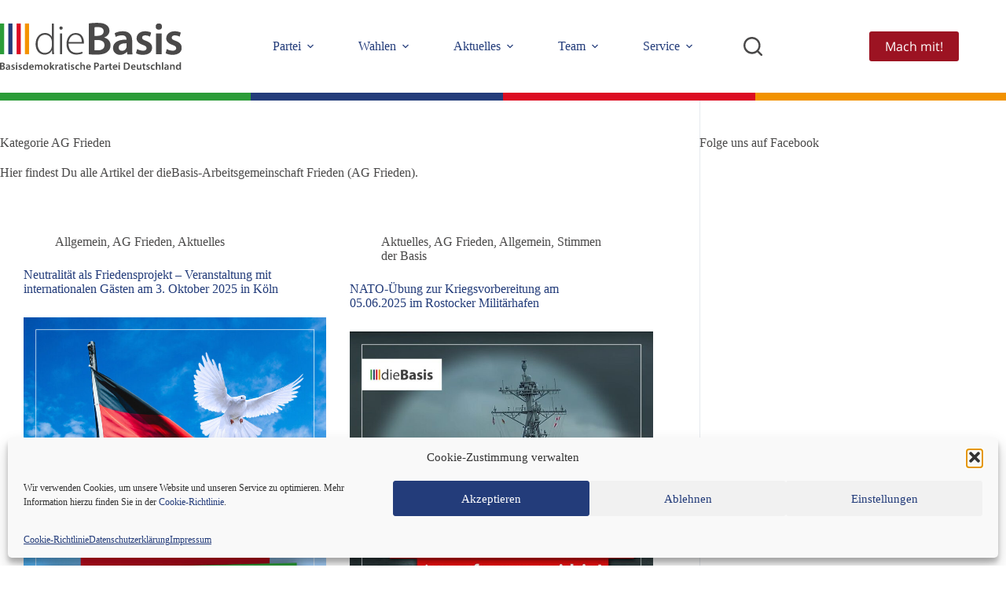

--- FILE ---
content_type: text/html; charset=UTF-8
request_url: https://diebasis-partei.de/thema/arbeitsgemeinschaften/ag-frieden/
body_size: 47604
content:
<!doctype html>
<html lang="de" prefix="og: https://ogp.me/ns#">
<head>
	
	<meta charset="UTF-8">
	<meta name="viewport" content="width=device-width, initial-scale=1, maximum-scale=5, viewport-fit=cover">
	<link rel="profile" href="https://gmpg.org/xfn/11">

	
<!-- Suchmaschinen-Optimierung durch Rank Math PRO - https://rankmath.com/ -->
<title>AG Frieden - dieBasis | Basisdemokratische Partei Deutschland</title>
<meta name="description" content="Hier findest Du alle Artikel der dieBasis-Arbeitsgemeinschaft Frieden (AG Frieden)."/>
<meta name="robots" content="follow, index, max-snippet:-1, max-video-preview:-1, max-image-preview:large"/>
<link rel="canonical" href="https://diebasis-partei.de/thema/arbeitsgemeinschaften/ag-frieden/" />
<meta property="og:locale" content="de_DE" />
<meta property="og:type" content="article" />
<meta property="og:title" content="AG Frieden - dieBasis | Basisdemokratische Partei Deutschland" />
<meta property="og:description" content="Hier findest Du alle Artikel der dieBasis-Arbeitsgemeinschaft Frieden (AG Frieden)." />
<meta property="og:url" content="https://diebasis-partei.de/thema/arbeitsgemeinschaften/ag-frieden/" />
<meta property="og:site_name" content="dieBasis | Basisdemokratische Partei Deutschland" />
<meta property="article:publisher" content="https://www.facebook.com/diebasispartei" />
<meta property="og:image" content="https://diebasis-partei.de/wp-content/uploads/2022/08/dieBasis-LOGO-bpd-claim-rgb-pfade_1200x613.png" />
<meta property="og:image:secure_url" content="https://diebasis-partei.de/wp-content/uploads/2022/08/dieBasis-LOGO-bpd-claim-rgb-pfade_1200x613.png" />
<meta property="og:image:width" content="1200" />
<meta property="og:image:height" content="613" />
<meta property="og:image:alt" content="dieBasis Logo" />
<meta property="og:image:type" content="image/png" />
<meta name="twitter:card" content="summary_large_image" />
<meta name="twitter:title" content="AG Frieden - dieBasis | Basisdemokratische Partei Deutschland" />
<meta name="twitter:description" content="Hier findest Du alle Artikel der dieBasis-Arbeitsgemeinschaft Frieden (AG Frieden)." />
<meta name="twitter:image" content="https://diebasis-partei.de/wp-content/uploads/2022/08/dieBasis-LOGO-bpd-claim-rgb-pfade_1200x613.png" />
<meta name="twitter:label1" content="Beiträge" />
<meta name="twitter:data1" content="25" />
<script type="application/ld+json" class="rank-math-schema">{"@context":"https://schema.org","@graph":[{"@type":"Organization","@id":"https://diebasis-partei.de/#organization","name":"Basisdemokratische Partei Deutschland (dieBasis)","url":"https://diebasis-partei.de","sameAs":["https://www.facebook.com/diebasispartei"],"email":"franzxk"},{"@type":"WebSite","@id":"https://diebasis-partei.de/#website","url":"https://diebasis-partei.de","name":"dieBasis | Basisdemokratische Partei Deutschland","alternateName":"dieBasis","publisher":{"@id":"https://diebasis-partei.de/#organization"},"inLanguage":"de"},{"@type":"BreadcrumbList","@id":"https://diebasis-partei.de/thema/arbeitsgemeinschaften/ag-frieden/#breadcrumb","itemListElement":[{"@type":"ListItem","position":"1","item":{"@id":"https://diebasis-partei.de","name":"Home"}},{"@type":"ListItem","position":"2","item":{"@id":"https://diebasis-partei.de/thema/arbeitsgemeinschaften/ag-frieden/","name":"AG Frieden"}}]},{"@type":"CollectionPage","@id":"https://diebasis-partei.de/thema/arbeitsgemeinschaften/ag-frieden/#webpage","url":"https://diebasis-partei.de/thema/arbeitsgemeinschaften/ag-frieden/","name":"AG Frieden - dieBasis | Basisdemokratische Partei Deutschland","isPartOf":{"@id":"https://diebasis-partei.de/#website"},"inLanguage":"de","breadcrumb":{"@id":"https://diebasis-partei.de/thema/arbeitsgemeinschaften/ag-frieden/#breadcrumb"}}]}</script>
<!-- /Rank Math WordPress SEO Plugin -->

<link rel="alternate" type="application/rss+xml" title="dieBasis | Basisdemokratische Partei Deutschland &raquo; Feed" href="https://diebasis-partei.de/feed/" />
<link rel="alternate" type="application/rss+xml" title="dieBasis | Basisdemokratische Partei Deutschland &raquo; Kommentar-Feed" href="https://diebasis-partei.de/comments/feed/" />
<link rel="alternate" type="application/rss+xml" title="dieBasis | Basisdemokratische Partei Deutschland &raquo; AG Frieden Kategorie-Feed" href="https://diebasis-partei.de/thema/arbeitsgemeinschaften/ag-frieden/feed/" />
<style id='wp-img-auto-sizes-contain-inline-css'>
img:is([sizes=auto i],[sizes^="auto," i]){contain-intrinsic-size:3000px 1500px}
/*# sourceURL=wp-img-auto-sizes-contain-inline-css */
</style>
<link rel='stylesheet' id='blocksy-dynamic-global-css' href='https://diebasis-partei.de/wp-content/uploads/blocksy/css/global.css?ver=15771' media='all' />
<link rel='stylesheet' id='wp-block-library-css' href='https://diebasis-partei.de/wp-includes/css/dist/block-library/style.min.css?ver=6.9' media='all' />
<link rel='stylesheet' id='wp-components-css' href='https://diebasis-partei.de/wp-includes/css/dist/components/style.min.css?ver=6.9' media='all' />
<link rel='stylesheet' id='wp-preferences-css' href='https://diebasis-partei.de/wp-includes/css/dist/preferences/style.min.css?ver=6.9' media='all' />
<link rel='stylesheet' id='wp-block-editor-css' href='https://diebasis-partei.de/wp-includes/css/dist/block-editor/style.min.css?ver=6.9' media='all' />
<link rel='stylesheet' id='popup-maker-block-library-style-css' href='https://diebasis-partei.de/wp-content/plugins/popup-maker/dist/packages/block-library-style.css?ver=dbea705cfafe089d65f1' media='all' />
<link rel='stylesheet' id='visual-portfolio-block-filter-by-category-css' href='https://diebasis-partei.de/wp-content/plugins/visual-portfolio/build/gutenberg/blocks/filter-by-category/style.css?ver=1762808057' media='all' />
<link rel='stylesheet' id='visual-portfolio-block-pagination-css' href='https://diebasis-partei.de/wp-content/plugins/visual-portfolio/build/gutenberg/blocks/pagination/style.css?ver=1762808057' media='all' />
<link rel='stylesheet' id='visual-portfolio-block-sort-css' href='https://diebasis-partei.de/wp-content/plugins/visual-portfolio/build/gutenberg/blocks/sort/style.css?ver=1762808057' media='all' />
<link rel='stylesheet' id='fontawesome-free-css' href='https://diebasis-partei.de/wp-content/plugins/getwid/vendors/fontawesome-free/css/all.min.css?ver=5.5.0' media='all' />
<link rel='stylesheet' id='slick-css' href='https://diebasis-partei.de/wp-content/plugins/getwid/vendors/slick/slick/slick.min.css?ver=1.9.0' media='all' />
<link rel='stylesheet' id='slick-theme-css' href='https://diebasis-partei.de/wp-content/plugins/getwid/vendors/slick/slick/slick-theme.min.css?ver=1.9.0' media='all' />
<link rel='stylesheet' id='mp-fancybox-css' href='https://diebasis-partei.de/wp-content/plugins/getwid/vendors/mp-fancybox/jquery.fancybox.min.css?ver=3.5.7-mp.1' media='all' />
<link rel='stylesheet' id='getwid-blocks-css' href='https://diebasis-partei.de/wp-content/plugins/getwid/assets/css/blocks.style.css?ver=2.1.3' media='all' />
<style id='getwid-blocks-inline-css'>
.wp-block-getwid-section .wp-block-getwid-section__wrapper .wp-block-getwid-section__inner-wrapper{max-width: 1364px;}
/*# sourceURL=getwid-blocks-inline-css */
</style>
<style id='global-styles-inline-css'>
:root{--wp--preset--aspect-ratio--square: 1;--wp--preset--aspect-ratio--4-3: 4/3;--wp--preset--aspect-ratio--3-4: 3/4;--wp--preset--aspect-ratio--3-2: 3/2;--wp--preset--aspect-ratio--2-3: 2/3;--wp--preset--aspect-ratio--16-9: 16/9;--wp--preset--aspect-ratio--9-16: 9/16;--wp--preset--color--black: #000000;--wp--preset--color--cyan-bluish-gray: #abb8c3;--wp--preset--color--white: #ffffff;--wp--preset--color--pale-pink: #f78da7;--wp--preset--color--vivid-red: #cf2e2e;--wp--preset--color--luminous-vivid-orange: #ff6900;--wp--preset--color--luminous-vivid-amber: #fcb900;--wp--preset--color--light-green-cyan: #7bdcb5;--wp--preset--color--vivid-green-cyan: #00d084;--wp--preset--color--pale-cyan-blue: #8ed1fc;--wp--preset--color--vivid-cyan-blue: #0693e3;--wp--preset--color--vivid-purple: #9b51e0;--wp--preset--color--palette-color-1: var(--theme-palette-color-1, #233c7a);--wp--preset--color--palette-color-2: var(--theme-palette-color-2, #f29200);--wp--preset--color--palette-color-3: var(--theme-palette-color-3, #4a4949);--wp--preset--color--palette-color-4: var(--theme-palette-color-4, #4a4949);--wp--preset--color--palette-color-5: var(--theme-palette-color-5, #8bcbbd);--wp--preset--color--palette-color-6: var(--theme-palette-color-6, #f0f0f0);--wp--preset--color--palette-color-7: var(--theme-palette-color-7, #ffffff);--wp--preset--color--palette-color-8: var(--theme-palette-color-8, #e3e4e4);--wp--preset--gradient--vivid-cyan-blue-to-vivid-purple: linear-gradient(135deg,rgb(6,147,227) 0%,rgb(155,81,224) 100%);--wp--preset--gradient--light-green-cyan-to-vivid-green-cyan: linear-gradient(135deg,rgb(122,220,180) 0%,rgb(0,208,130) 100%);--wp--preset--gradient--luminous-vivid-amber-to-luminous-vivid-orange: linear-gradient(135deg,rgb(252,185,0) 0%,rgb(255,105,0) 100%);--wp--preset--gradient--luminous-vivid-orange-to-vivid-red: linear-gradient(135deg,rgb(255,105,0) 0%,rgb(207,46,46) 100%);--wp--preset--gradient--very-light-gray-to-cyan-bluish-gray: linear-gradient(135deg,rgb(238,238,238) 0%,rgb(169,184,195) 100%);--wp--preset--gradient--cool-to-warm-spectrum: linear-gradient(135deg,rgb(74,234,220) 0%,rgb(151,120,209) 20%,rgb(207,42,186) 40%,rgb(238,44,130) 60%,rgb(251,105,98) 80%,rgb(254,248,76) 100%);--wp--preset--gradient--blush-light-purple: linear-gradient(135deg,rgb(255,206,236) 0%,rgb(152,150,240) 100%);--wp--preset--gradient--blush-bordeaux: linear-gradient(135deg,rgb(254,205,165) 0%,rgb(254,45,45) 50%,rgb(107,0,62) 100%);--wp--preset--gradient--luminous-dusk: linear-gradient(135deg,rgb(255,203,112) 0%,rgb(199,81,192) 50%,rgb(65,88,208) 100%);--wp--preset--gradient--pale-ocean: linear-gradient(135deg,rgb(255,245,203) 0%,rgb(182,227,212) 50%,rgb(51,167,181) 100%);--wp--preset--gradient--electric-grass: linear-gradient(135deg,rgb(202,248,128) 0%,rgb(113,206,126) 100%);--wp--preset--gradient--midnight: linear-gradient(135deg,rgb(2,3,129) 0%,rgb(40,116,252) 100%);--wp--preset--gradient--juicy-peach: linear-gradient(to right, #ffecd2 0%, #fcb69f 100%);--wp--preset--gradient--young-passion: linear-gradient(to right, #ff8177 0%, #ff867a 0%, #ff8c7f 21%, #f99185 52%, #cf556c 78%, #b12a5b 100%);--wp--preset--gradient--true-sunset: linear-gradient(to right, #fa709a 0%, #fee140 100%);--wp--preset--gradient--morpheus-den: linear-gradient(to top, #30cfd0 0%, #330867 100%);--wp--preset--gradient--plum-plate: linear-gradient(135deg, #667eea 0%, #764ba2 100%);--wp--preset--gradient--aqua-splash: linear-gradient(15deg, #13547a 0%, #80d0c7 100%);--wp--preset--gradient--love-kiss: linear-gradient(to top, #ff0844 0%, #ffb199 100%);--wp--preset--gradient--new-retrowave: linear-gradient(to top, #3b41c5 0%, #a981bb 49%, #ffc8a9 100%);--wp--preset--gradient--plum-bath: linear-gradient(to top, #cc208e 0%, #6713d2 100%);--wp--preset--gradient--high-flight: linear-gradient(to right, #0acffe 0%, #495aff 100%);--wp--preset--gradient--teen-party: linear-gradient(-225deg, #FF057C 0%, #8D0B93 50%, #321575 100%);--wp--preset--gradient--fabled-sunset: linear-gradient(-225deg, #231557 0%, #44107A 29%, #FF1361 67%, #FFF800 100%);--wp--preset--gradient--arielle-smile: radial-gradient(circle 248px at center, #16d9e3 0%, #30c7ec 47%, #46aef7 100%);--wp--preset--gradient--itmeo-branding: linear-gradient(180deg, #2af598 0%, #009efd 100%);--wp--preset--gradient--deep-blue: linear-gradient(to right, #6a11cb 0%, #2575fc 100%);--wp--preset--gradient--strong-bliss: linear-gradient(to right, #f78ca0 0%, #f9748f 19%, #fd868c 60%, #fe9a8b 100%);--wp--preset--gradient--sweet-period: linear-gradient(to top, #3f51b1 0%, #5a55ae 13%, #7b5fac 25%, #8f6aae 38%, #a86aa4 50%, #cc6b8e 62%, #f18271 75%, #f3a469 87%, #f7c978 100%);--wp--preset--gradient--purple-division: linear-gradient(to top, #7028e4 0%, #e5b2ca 100%);--wp--preset--gradient--cold-evening: linear-gradient(to top, #0c3483 0%, #a2b6df 100%, #6b8cce 100%, #a2b6df 100%);--wp--preset--gradient--mountain-rock: linear-gradient(to right, #868f96 0%, #596164 100%);--wp--preset--gradient--desert-hump: linear-gradient(to top, #c79081 0%, #dfa579 100%);--wp--preset--gradient--ethernal-constance: linear-gradient(to top, #09203f 0%, #537895 100%);--wp--preset--gradient--happy-memories: linear-gradient(-60deg, #ff5858 0%, #f09819 100%);--wp--preset--gradient--grown-early: linear-gradient(to top, #0ba360 0%, #3cba92 100%);--wp--preset--gradient--morning-salad: linear-gradient(-225deg, #B7F8DB 0%, #50A7C2 100%);--wp--preset--gradient--night-call: linear-gradient(-225deg, #AC32E4 0%, #7918F2 48%, #4801FF 100%);--wp--preset--gradient--mind-crawl: linear-gradient(-225deg, #473B7B 0%, #3584A7 51%, #30D2BE 100%);--wp--preset--gradient--angel-care: linear-gradient(-225deg, #FFE29F 0%, #FFA99F 48%, #FF719A 100%);--wp--preset--gradient--juicy-cake: linear-gradient(to top, #e14fad 0%, #f9d423 100%);--wp--preset--gradient--rich-metal: linear-gradient(to right, #d7d2cc 0%, #304352 100%);--wp--preset--gradient--mole-hall: linear-gradient(-20deg, #616161 0%, #9bc5c3 100%);--wp--preset--gradient--cloudy-knoxville: linear-gradient(120deg, #fdfbfb 0%, #ebedee 100%);--wp--preset--gradient--soft-grass: linear-gradient(to top, #c1dfc4 0%, #deecdd 100%);--wp--preset--gradient--saint-petersburg: linear-gradient(135deg, #f5f7fa 0%, #c3cfe2 100%);--wp--preset--gradient--everlasting-sky: linear-gradient(135deg, #fdfcfb 0%, #e2d1c3 100%);--wp--preset--gradient--kind-steel: linear-gradient(-20deg, #e9defa 0%, #fbfcdb 100%);--wp--preset--gradient--over-sun: linear-gradient(60deg, #abecd6 0%, #fbed96 100%);--wp--preset--gradient--premium-white: linear-gradient(to top, #d5d4d0 0%, #d5d4d0 1%, #eeeeec 31%, #efeeec 75%, #e9e9e7 100%);--wp--preset--gradient--clean-mirror: linear-gradient(45deg, #93a5cf 0%, #e4efe9 100%);--wp--preset--gradient--wild-apple: linear-gradient(to top, #d299c2 0%, #fef9d7 100%);--wp--preset--gradient--snow-again: linear-gradient(to top, #e6e9f0 0%, #eef1f5 100%);--wp--preset--gradient--confident-cloud: linear-gradient(to top, #dad4ec 0%, #dad4ec 1%, #f3e7e9 100%);--wp--preset--gradient--glass-water: linear-gradient(to top, #dfe9f3 0%, white 100%);--wp--preset--gradient--perfect-white: linear-gradient(-225deg, #E3FDF5 0%, #FFE6FA 100%);--wp--preset--font-size--small: 13px;--wp--preset--font-size--medium: 20px;--wp--preset--font-size--large: clamp(22px, 1.375rem + ((1vw - 3.2px) * 0.625), 30px);--wp--preset--font-size--x-large: clamp(30px, 1.875rem + ((1vw - 3.2px) * 1.563), 50px);--wp--preset--font-size--xx-large: clamp(45px, 2.813rem + ((1vw - 3.2px) * 2.734), 80px);--wp--preset--font-family--open-sans: Open Sans;--wp--preset--spacing--20: 0.44rem;--wp--preset--spacing--30: 0.67rem;--wp--preset--spacing--40: 1rem;--wp--preset--spacing--50: 1.5rem;--wp--preset--spacing--60: 2.25rem;--wp--preset--spacing--70: 3.38rem;--wp--preset--spacing--80: 5.06rem;--wp--preset--shadow--natural: 6px 6px 9px rgba(0, 0, 0, 0.2);--wp--preset--shadow--deep: 12px 12px 50px rgba(0, 0, 0, 0.4);--wp--preset--shadow--sharp: 6px 6px 0px rgba(0, 0, 0, 0.2);--wp--preset--shadow--outlined: 6px 6px 0px -3px rgb(255, 255, 255), 6px 6px rgb(0, 0, 0);--wp--preset--shadow--crisp: 6px 6px 0px rgb(0, 0, 0);}:root { --wp--style--global--content-size: var(--theme-block-max-width);--wp--style--global--wide-size: var(--theme-block-wide-max-width); }:where(body) { margin: 0; }.wp-site-blocks > .alignleft { float: left; margin-right: 2em; }.wp-site-blocks > .alignright { float: right; margin-left: 2em; }.wp-site-blocks > .aligncenter { justify-content: center; margin-left: auto; margin-right: auto; }:where(.wp-site-blocks) > * { margin-block-start: var(--theme-content-spacing); margin-block-end: 0; }:where(.wp-site-blocks) > :first-child { margin-block-start: 0; }:where(.wp-site-blocks) > :last-child { margin-block-end: 0; }:root { --wp--style--block-gap: var(--theme-content-spacing); }:root :where(.is-layout-flow) > :first-child{margin-block-start: 0;}:root :where(.is-layout-flow) > :last-child{margin-block-end: 0;}:root :where(.is-layout-flow) > *{margin-block-start: var(--theme-content-spacing);margin-block-end: 0;}:root :where(.is-layout-constrained) > :first-child{margin-block-start: 0;}:root :where(.is-layout-constrained) > :last-child{margin-block-end: 0;}:root :where(.is-layout-constrained) > *{margin-block-start: var(--theme-content-spacing);margin-block-end: 0;}:root :where(.is-layout-flex){gap: var(--theme-content-spacing);}:root :where(.is-layout-grid){gap: var(--theme-content-spacing);}.is-layout-flow > .alignleft{float: left;margin-inline-start: 0;margin-inline-end: 2em;}.is-layout-flow > .alignright{float: right;margin-inline-start: 2em;margin-inline-end: 0;}.is-layout-flow > .aligncenter{margin-left: auto !important;margin-right: auto !important;}.is-layout-constrained > .alignleft{float: left;margin-inline-start: 0;margin-inline-end: 2em;}.is-layout-constrained > .alignright{float: right;margin-inline-start: 2em;margin-inline-end: 0;}.is-layout-constrained > .aligncenter{margin-left: auto !important;margin-right: auto !important;}.is-layout-constrained > :where(:not(.alignleft):not(.alignright):not(.alignfull)){max-width: var(--wp--style--global--content-size);margin-left: auto !important;margin-right: auto !important;}.is-layout-constrained > .alignwide{max-width: var(--wp--style--global--wide-size);}body .is-layout-flex{display: flex;}.is-layout-flex{flex-wrap: wrap;align-items: center;}.is-layout-flex > :is(*, div){margin: 0;}body .is-layout-grid{display: grid;}.is-layout-grid > :is(*, div){margin: 0;}body{padding-top: 0px;padding-right: 0px;padding-bottom: 0px;padding-left: 0px;}:root :where(.wp-element-button, .wp-block-button__link){font-style: inherit;font-weight: inherit;letter-spacing: inherit;text-transform: inherit;}.has-black-color{color: var(--wp--preset--color--black) !important;}.has-cyan-bluish-gray-color{color: var(--wp--preset--color--cyan-bluish-gray) !important;}.has-white-color{color: var(--wp--preset--color--white) !important;}.has-pale-pink-color{color: var(--wp--preset--color--pale-pink) !important;}.has-vivid-red-color{color: var(--wp--preset--color--vivid-red) !important;}.has-luminous-vivid-orange-color{color: var(--wp--preset--color--luminous-vivid-orange) !important;}.has-luminous-vivid-amber-color{color: var(--wp--preset--color--luminous-vivid-amber) !important;}.has-light-green-cyan-color{color: var(--wp--preset--color--light-green-cyan) !important;}.has-vivid-green-cyan-color{color: var(--wp--preset--color--vivid-green-cyan) !important;}.has-pale-cyan-blue-color{color: var(--wp--preset--color--pale-cyan-blue) !important;}.has-vivid-cyan-blue-color{color: var(--wp--preset--color--vivid-cyan-blue) !important;}.has-vivid-purple-color{color: var(--wp--preset--color--vivid-purple) !important;}.has-palette-color-1-color{color: var(--wp--preset--color--palette-color-1) !important;}.has-palette-color-2-color{color: var(--wp--preset--color--palette-color-2) !important;}.has-palette-color-3-color{color: var(--wp--preset--color--palette-color-3) !important;}.has-palette-color-4-color{color: var(--wp--preset--color--palette-color-4) !important;}.has-palette-color-5-color{color: var(--wp--preset--color--palette-color-5) !important;}.has-palette-color-6-color{color: var(--wp--preset--color--palette-color-6) !important;}.has-palette-color-7-color{color: var(--wp--preset--color--palette-color-7) !important;}.has-palette-color-8-color{color: var(--wp--preset--color--palette-color-8) !important;}.has-black-background-color{background-color: var(--wp--preset--color--black) !important;}.has-cyan-bluish-gray-background-color{background-color: var(--wp--preset--color--cyan-bluish-gray) !important;}.has-white-background-color{background-color: var(--wp--preset--color--white) !important;}.has-pale-pink-background-color{background-color: var(--wp--preset--color--pale-pink) !important;}.has-vivid-red-background-color{background-color: var(--wp--preset--color--vivid-red) !important;}.has-luminous-vivid-orange-background-color{background-color: var(--wp--preset--color--luminous-vivid-orange) !important;}.has-luminous-vivid-amber-background-color{background-color: var(--wp--preset--color--luminous-vivid-amber) !important;}.has-light-green-cyan-background-color{background-color: var(--wp--preset--color--light-green-cyan) !important;}.has-vivid-green-cyan-background-color{background-color: var(--wp--preset--color--vivid-green-cyan) !important;}.has-pale-cyan-blue-background-color{background-color: var(--wp--preset--color--pale-cyan-blue) !important;}.has-vivid-cyan-blue-background-color{background-color: var(--wp--preset--color--vivid-cyan-blue) !important;}.has-vivid-purple-background-color{background-color: var(--wp--preset--color--vivid-purple) !important;}.has-palette-color-1-background-color{background-color: var(--wp--preset--color--palette-color-1) !important;}.has-palette-color-2-background-color{background-color: var(--wp--preset--color--palette-color-2) !important;}.has-palette-color-3-background-color{background-color: var(--wp--preset--color--palette-color-3) !important;}.has-palette-color-4-background-color{background-color: var(--wp--preset--color--palette-color-4) !important;}.has-palette-color-5-background-color{background-color: var(--wp--preset--color--palette-color-5) !important;}.has-palette-color-6-background-color{background-color: var(--wp--preset--color--palette-color-6) !important;}.has-palette-color-7-background-color{background-color: var(--wp--preset--color--palette-color-7) !important;}.has-palette-color-8-background-color{background-color: var(--wp--preset--color--palette-color-8) !important;}.has-black-border-color{border-color: var(--wp--preset--color--black) !important;}.has-cyan-bluish-gray-border-color{border-color: var(--wp--preset--color--cyan-bluish-gray) !important;}.has-white-border-color{border-color: var(--wp--preset--color--white) !important;}.has-pale-pink-border-color{border-color: var(--wp--preset--color--pale-pink) !important;}.has-vivid-red-border-color{border-color: var(--wp--preset--color--vivid-red) !important;}.has-luminous-vivid-orange-border-color{border-color: var(--wp--preset--color--luminous-vivid-orange) !important;}.has-luminous-vivid-amber-border-color{border-color: var(--wp--preset--color--luminous-vivid-amber) !important;}.has-light-green-cyan-border-color{border-color: var(--wp--preset--color--light-green-cyan) !important;}.has-vivid-green-cyan-border-color{border-color: var(--wp--preset--color--vivid-green-cyan) !important;}.has-pale-cyan-blue-border-color{border-color: var(--wp--preset--color--pale-cyan-blue) !important;}.has-vivid-cyan-blue-border-color{border-color: var(--wp--preset--color--vivid-cyan-blue) !important;}.has-vivid-purple-border-color{border-color: var(--wp--preset--color--vivid-purple) !important;}.has-palette-color-1-border-color{border-color: var(--wp--preset--color--palette-color-1) !important;}.has-palette-color-2-border-color{border-color: var(--wp--preset--color--palette-color-2) !important;}.has-palette-color-3-border-color{border-color: var(--wp--preset--color--palette-color-3) !important;}.has-palette-color-4-border-color{border-color: var(--wp--preset--color--palette-color-4) !important;}.has-palette-color-5-border-color{border-color: var(--wp--preset--color--palette-color-5) !important;}.has-palette-color-6-border-color{border-color: var(--wp--preset--color--palette-color-6) !important;}.has-palette-color-7-border-color{border-color: var(--wp--preset--color--palette-color-7) !important;}.has-palette-color-8-border-color{border-color: var(--wp--preset--color--palette-color-8) !important;}.has-vivid-cyan-blue-to-vivid-purple-gradient-background{background: var(--wp--preset--gradient--vivid-cyan-blue-to-vivid-purple) !important;}.has-light-green-cyan-to-vivid-green-cyan-gradient-background{background: var(--wp--preset--gradient--light-green-cyan-to-vivid-green-cyan) !important;}.has-luminous-vivid-amber-to-luminous-vivid-orange-gradient-background{background: var(--wp--preset--gradient--luminous-vivid-amber-to-luminous-vivid-orange) !important;}.has-luminous-vivid-orange-to-vivid-red-gradient-background{background: var(--wp--preset--gradient--luminous-vivid-orange-to-vivid-red) !important;}.has-very-light-gray-to-cyan-bluish-gray-gradient-background{background: var(--wp--preset--gradient--very-light-gray-to-cyan-bluish-gray) !important;}.has-cool-to-warm-spectrum-gradient-background{background: var(--wp--preset--gradient--cool-to-warm-spectrum) !important;}.has-blush-light-purple-gradient-background{background: var(--wp--preset--gradient--blush-light-purple) !important;}.has-blush-bordeaux-gradient-background{background: var(--wp--preset--gradient--blush-bordeaux) !important;}.has-luminous-dusk-gradient-background{background: var(--wp--preset--gradient--luminous-dusk) !important;}.has-pale-ocean-gradient-background{background: var(--wp--preset--gradient--pale-ocean) !important;}.has-electric-grass-gradient-background{background: var(--wp--preset--gradient--electric-grass) !important;}.has-midnight-gradient-background{background: var(--wp--preset--gradient--midnight) !important;}.has-juicy-peach-gradient-background{background: var(--wp--preset--gradient--juicy-peach) !important;}.has-young-passion-gradient-background{background: var(--wp--preset--gradient--young-passion) !important;}.has-true-sunset-gradient-background{background: var(--wp--preset--gradient--true-sunset) !important;}.has-morpheus-den-gradient-background{background: var(--wp--preset--gradient--morpheus-den) !important;}.has-plum-plate-gradient-background{background: var(--wp--preset--gradient--plum-plate) !important;}.has-aqua-splash-gradient-background{background: var(--wp--preset--gradient--aqua-splash) !important;}.has-love-kiss-gradient-background{background: var(--wp--preset--gradient--love-kiss) !important;}.has-new-retrowave-gradient-background{background: var(--wp--preset--gradient--new-retrowave) !important;}.has-plum-bath-gradient-background{background: var(--wp--preset--gradient--plum-bath) !important;}.has-high-flight-gradient-background{background: var(--wp--preset--gradient--high-flight) !important;}.has-teen-party-gradient-background{background: var(--wp--preset--gradient--teen-party) !important;}.has-fabled-sunset-gradient-background{background: var(--wp--preset--gradient--fabled-sunset) !important;}.has-arielle-smile-gradient-background{background: var(--wp--preset--gradient--arielle-smile) !important;}.has-itmeo-branding-gradient-background{background: var(--wp--preset--gradient--itmeo-branding) !important;}.has-deep-blue-gradient-background{background: var(--wp--preset--gradient--deep-blue) !important;}.has-strong-bliss-gradient-background{background: var(--wp--preset--gradient--strong-bliss) !important;}.has-sweet-period-gradient-background{background: var(--wp--preset--gradient--sweet-period) !important;}.has-purple-division-gradient-background{background: var(--wp--preset--gradient--purple-division) !important;}.has-cold-evening-gradient-background{background: var(--wp--preset--gradient--cold-evening) !important;}.has-mountain-rock-gradient-background{background: var(--wp--preset--gradient--mountain-rock) !important;}.has-desert-hump-gradient-background{background: var(--wp--preset--gradient--desert-hump) !important;}.has-ethernal-constance-gradient-background{background: var(--wp--preset--gradient--ethernal-constance) !important;}.has-happy-memories-gradient-background{background: var(--wp--preset--gradient--happy-memories) !important;}.has-grown-early-gradient-background{background: var(--wp--preset--gradient--grown-early) !important;}.has-morning-salad-gradient-background{background: var(--wp--preset--gradient--morning-salad) !important;}.has-night-call-gradient-background{background: var(--wp--preset--gradient--night-call) !important;}.has-mind-crawl-gradient-background{background: var(--wp--preset--gradient--mind-crawl) !important;}.has-angel-care-gradient-background{background: var(--wp--preset--gradient--angel-care) !important;}.has-juicy-cake-gradient-background{background: var(--wp--preset--gradient--juicy-cake) !important;}.has-rich-metal-gradient-background{background: var(--wp--preset--gradient--rich-metal) !important;}.has-mole-hall-gradient-background{background: var(--wp--preset--gradient--mole-hall) !important;}.has-cloudy-knoxville-gradient-background{background: var(--wp--preset--gradient--cloudy-knoxville) !important;}.has-soft-grass-gradient-background{background: var(--wp--preset--gradient--soft-grass) !important;}.has-saint-petersburg-gradient-background{background: var(--wp--preset--gradient--saint-petersburg) !important;}.has-everlasting-sky-gradient-background{background: var(--wp--preset--gradient--everlasting-sky) !important;}.has-kind-steel-gradient-background{background: var(--wp--preset--gradient--kind-steel) !important;}.has-over-sun-gradient-background{background: var(--wp--preset--gradient--over-sun) !important;}.has-premium-white-gradient-background{background: var(--wp--preset--gradient--premium-white) !important;}.has-clean-mirror-gradient-background{background: var(--wp--preset--gradient--clean-mirror) !important;}.has-wild-apple-gradient-background{background: var(--wp--preset--gradient--wild-apple) !important;}.has-snow-again-gradient-background{background: var(--wp--preset--gradient--snow-again) !important;}.has-confident-cloud-gradient-background{background: var(--wp--preset--gradient--confident-cloud) !important;}.has-glass-water-gradient-background{background: var(--wp--preset--gradient--glass-water) !important;}.has-perfect-white-gradient-background{background: var(--wp--preset--gradient--perfect-white) !important;}.has-small-font-size{font-size: var(--wp--preset--font-size--small) !important;}.has-medium-font-size{font-size: var(--wp--preset--font-size--medium) !important;}.has-large-font-size{font-size: var(--wp--preset--font-size--large) !important;}.has-x-large-font-size{font-size: var(--wp--preset--font-size--x-large) !important;}.has-xx-large-font-size{font-size: var(--wp--preset--font-size--xx-large) !important;}.has-open-sans-font-family{font-family: var(--wp--preset--font-family--open-sans) !important;}
:root :where(.wp-block-pullquote){font-size: clamp(0.984em, 0.984rem + ((1vw - 0.2em) * 0.645), 1.5em);line-height: 1.6;}
/*# sourceURL=global-styles-inline-css */
</style>
<link rel='stylesheet' id='email-subscribers-css' href='https://diebasis-partei.de/wp-content/plugins/email-subscribers/lite/public/css/email-subscribers-public.css?ver=5.9.14' media='all' />
<link rel='stylesheet' id='events-manager-css' href='https://diebasis-partei.de/wp-content/plugins/events-manager/includes/css/events-manager.min.css?ver=7.2.3.1' media='all' />
<style id='events-manager-inline-css'>
body .em { --font-family : inherit; --font-weight : inherit; --font-size : 1em; --line-height : inherit; }
/*# sourceURL=events-manager-inline-css */
</style>
<link rel='stylesheet' id='fb-widget-frontend-style-css' href='https://diebasis-partei.de/wp-content/plugins/facebook-pagelike-widget/assets/css/style.css?ver=1.0.0' media='all' />
<link rel='stylesheet' id='ee-simple-file-list-css-css' href='https://diebasis-partei.de/wp-content/plugins/simple-file-list/css/styles.css?ver=6.1.17' media='all' />
<link rel='stylesheet' id='cmplz-general-css' href='https://diebasis-partei.de/wp-content/plugins/complianz-gdpr/assets/css/cookieblocker.min.css?ver=1765937141' media='all' />
<link rel='stylesheet' id='eeb-css-frontend-css' href='https://diebasis-partei.de/wp-content/plugins/email-encoder-bundle/assets/css/style.css?ver=54d4eedc552c499c4a8d6b89c23d3df1' media='all' />
<link rel='stylesheet' id='parent-style-css' href='https://diebasis-partei.de/wp-content/themes/blocksy/style.css?ver=6.9' media='all' />
<link rel='stylesheet' id='blocksy-db-mega-css' href='https://diebasis-partei.de/wp-content/themes/blocksy-child/style.css?ver=6.9' media='all' />
<link rel='stylesheet' id='ct-main-styles-css' href='https://diebasis-partei.de/wp-content/themes/blocksy/static/bundle/main.min.css?ver=2.1.25' media='all' />
<link rel='stylesheet' id='ct-page-title-styles-css' href='https://diebasis-partei.de/wp-content/themes/blocksy/static/bundle/page-title.min.css?ver=2.1.25' media='all' />
<link rel='stylesheet' id='ct-sidebar-styles-css' href='https://diebasis-partei.de/wp-content/themes/blocksy/static/bundle/sidebar.min.css?ver=2.1.25' media='all' />
<link rel='stylesheet' id='ct-getwid-styles-css' href='https://diebasis-partei.de/wp-content/themes/blocksy/static/bundle/getwid.min.css?ver=2.1.25' media='all' />
<link rel='stylesheet' id='blocksy-ext-post-types-extra-styles-css' href='https://diebasis-partei.de/wp-content/plugins/blocksy-companion-pro/framework/premium/extensions/post-types-extra/static/bundle/main.min.css?ver=2.1.25' media='all' />
<script src="https://diebasis-partei.de/wp-includes/js/jquery/jquery.min.js?ver=3.7.1" id="jquery-core-js"></script>
<script src="https://diebasis-partei.de/wp-includes/js/jquery/jquery-migrate.min.js?ver=3.4.1" id="jquery-migrate-js"></script>
<script src="https://diebasis-partei.de/wp-includes/js/jquery/ui/core.min.js?ver=1.13.3" id="jquery-ui-core-js"></script>
<script src="https://diebasis-partei.de/wp-includes/js/jquery/ui/mouse.min.js?ver=1.13.3" id="jquery-ui-mouse-js"></script>
<script src="https://diebasis-partei.de/wp-includes/js/jquery/ui/sortable.min.js?ver=1.13.3" id="jquery-ui-sortable-js"></script>
<script src="https://diebasis-partei.de/wp-includes/js/jquery/ui/datepicker.min.js?ver=1.13.3" id="jquery-ui-datepicker-js"></script>
<script id="jquery-ui-datepicker-js-after">
jQuery(function(jQuery){jQuery.datepicker.setDefaults({"closeText":"Schlie\u00dfen","currentText":"Heute","monthNames":["Januar","Februar","M\u00e4rz","April","Mai","Juni","Juli","August","September","Oktober","November","Dezember"],"monthNamesShort":["Jan.","Feb.","M\u00e4rz","Apr.","Mai","Juni","Juli","Aug.","Sep.","Okt.","Nov.","Dez."],"nextText":"Weiter","prevText":"Zur\u00fcck","dayNames":["Sonntag","Montag","Dienstag","Mittwoch","Donnerstag","Freitag","Samstag"],"dayNamesShort":["So.","Mo.","Di.","Mi.","Do.","Fr.","Sa."],"dayNamesMin":["S","M","D","M","D","F","S"],"dateFormat":"dd.mm.yy","firstDay":1,"isRTL":false});});
//# sourceURL=jquery-ui-datepicker-js-after
</script>
<script src="https://diebasis-partei.de/wp-includes/js/jquery/ui/resizable.min.js?ver=1.13.3" id="jquery-ui-resizable-js"></script>
<script src="https://diebasis-partei.de/wp-includes/js/jquery/ui/draggable.min.js?ver=1.13.3" id="jquery-ui-draggable-js"></script>
<script src="https://diebasis-partei.de/wp-includes/js/jquery/ui/controlgroup.min.js?ver=1.13.3" id="jquery-ui-controlgroup-js"></script>
<script src="https://diebasis-partei.de/wp-includes/js/jquery/ui/checkboxradio.min.js?ver=1.13.3" id="jquery-ui-checkboxradio-js"></script>
<script src="https://diebasis-partei.de/wp-includes/js/jquery/ui/button.min.js?ver=1.13.3" id="jquery-ui-button-js"></script>
<script src="https://diebasis-partei.de/wp-includes/js/jquery/ui/dialog.min.js?ver=1.13.3" id="jquery-ui-dialog-js"></script>
<script id="events-manager-js-extra">
var EM = {"ajaxurl":"https://diebasis-partei.de/wp-admin/admin-ajax.php","locationajaxurl":"https://diebasis-partei.de/wp-admin/admin-ajax.php?action=locations_search","firstDay":"1","locale":"de","dateFormat":"yy-mm-dd","ui_css":"https://diebasis-partei.de/wp-content/plugins/events-manager/includes/css/jquery-ui/build.min.css","show24hours":"1","is_ssl":"1","autocomplete_limit":"10","calendar":{"breakpoints":{"small":560,"medium":908,"large":false},"month_format":"M Y"},"phone":"","datepicker":{"format":"d.m.Y","locale":"de"},"search":{"breakpoints":{"small":650,"medium":850,"full":false}},"url":"https://diebasis-partei.de/wp-content/plugins/events-manager","assets":{"input.em-uploader":{"js":{"em-uploader":{"url":"https://diebasis-partei.de/wp-content/plugins/events-manager/includes/js/em-uploader.js?v=7.2.3.1","event":"em_uploader_ready"}}},".em-event-editor":{"js":{"event-editor":{"url":"https://diebasis-partei.de/wp-content/plugins/events-manager/includes/js/events-manager-event-editor.js?v=7.2.3.1","event":"em_event_editor_ready"}},"css":{"event-editor":"https://diebasis-partei.de/wp-content/plugins/events-manager/includes/css/events-manager-event-editor.min.css?v=7.2.3.1"}},".em-recurrence-sets, .em-timezone":{"js":{"luxon":{"url":"luxon/luxon.js?v=7.2.3.1","event":"em_luxon_ready"}}},".em-booking-form, #em-booking-form, .em-booking-recurring, .em-event-booking-form":{"js":{"em-bookings":{"url":"https://diebasis-partei.de/wp-content/plugins/events-manager/includes/js/bookingsform.js?v=7.2.3.1","event":"em_booking_form_js_loaded"}}},"#em-opt-archetypes":{"js":{"archetypes":"https://diebasis-partei.de/wp-content/plugins/events-manager/includes/js/admin-archetype-editor.js?v=7.2.3.1","archetypes_ms":"https://diebasis-partei.de/wp-content/plugins/events-manager/includes/js/admin-archetypes.js?v=7.2.3.1","qs":"qs/qs.js?v=7.2.3.1"}}},"cached":"","bookingInProgress":"Bitte warte, w\u00e4hrend die Buchung abgeschickt wird.","tickets_save":"Ticket speichern","bookingajaxurl":"https://diebasis-partei.de/wp-admin/admin-ajax.php","bookings_export_save":"Buchungen exportieren","bookings_settings_save":"Einstellungen speichern","booking_delete":"Bist du dir sicher, dass du es l\u00f6schen m\u00f6chtest?","booking_offset":"30","bookings":{"submit_button":{"text":{"default":"Buchung absenden","free":"Buchung absenden","payment":"Buchung absenden","processing":"Verarbeite Buchung ..."}},"update_listener":""},"bb_full":"Veranstaltung ausgebucht","bb_book":"Jetzt buchen","bb_booking":"Buche ...","bb_booked":"Buchung abgesendet","bb_error":"Buchungsfehler. Nochmal versuchen?","bb_cancel":"Stornieren","bb_canceling":"Storno in Bearbeitung ...","bb_cancelled":"Storno durchgef\u00fchrt","bb_cancel_error":"Stornierungsfehler. Nochmal versuchen?","txt_search":"Suche","txt_searching":"Suche...","txt_loading":"Wird geladen\u00a0\u2026"};
//# sourceURL=events-manager-js-extra
</script>
<script src="https://diebasis-partei.de/wp-content/plugins/events-manager/includes/js/events-manager.js?ver=7.2.3.1" id="events-manager-js"></script>
<script src="https://diebasis-partei.de/wp-content/plugins/events-manager/includes/external/flatpickr/l10n/de.js?ver=7.2.3.1" id="em-flatpickr-localization-js"></script>
<script src="https://diebasis-partei.de/wp-content/plugins/simple-file-list/js/ee-head.js?ver=6.9" id="ee-simple-file-list-js-head-js"></script>
<script src="https://diebasis-partei.de/wp-content/plugins/email-encoder-bundle/assets/js/custom.js?ver=2c542c9989f589cd5318f5cef6a9ecd7" id="eeb-js-frontend-js"></script>
<link rel="https://api.w.org/" href="https://diebasis-partei.de/wp-json/" /><link rel="alternate" title="JSON" type="application/json" href="https://diebasis-partei.de/wp-json/wp/v2/categories/391" /><link rel="EditURI" type="application/rsd+xml" title="RSD" href="https://diebasis-partei.de/xmlrpc.php?rsd" />
<meta name="generator" content="WordPress 6.9" />
<script type='text/javascript'>
/* <![CDATA[ */
var VPData = {"version":"3.4.1","pro":false,"__":{"couldnt_retrieve_vp":"Couldn't retrieve Visual Portfolio ID.","pswp_close":"Close (Esc)","pswp_share":"Share","pswp_fs":"Toggle fullscreen","pswp_zoom":"Zoom in\/out","pswp_prev":"Previous (arrow left)","pswp_next":"Next (arrow right)","pswp_share_fb":"Share on Facebook","pswp_share_tw":"Tweet","pswp_share_x":"X","pswp_share_pin":"Pin it","pswp_download":"Download","fancybox_close":"Close","fancybox_next":"Next","fancybox_prev":"Previous","fancybox_error":"The requested content cannot be loaded. <br \/> Please try again later.","fancybox_play_start":"Start slideshow","fancybox_play_stop":"Pause slideshow","fancybox_full_screen":"Full screen","fancybox_thumbs":"Thumbnails","fancybox_download":"Download","fancybox_share":"Share","fancybox_zoom":"Zoom"},"settingsPopupGallery":{"enable_on_wordpress_images":false,"vendor":"fancybox","deep_linking":false,"deep_linking_url_to_share_images":false,"show_arrows":true,"show_counter":true,"show_zoom_button":true,"show_fullscreen_button":true,"show_share_button":true,"show_close_button":true,"show_thumbs":true,"show_download_button":false,"show_slideshow":false,"click_to_zoom":true,"restore_focus":true},"screenSizes":[320,576,768,992,1200]};
/* ]]> */
</script>
		<noscript>
			<style type="text/css">
				.vp-portfolio__preloader-wrap{display:none}.vp-portfolio__filter-wrap,.vp-portfolio__items-wrap,.vp-portfolio__pagination-wrap,.vp-portfolio__sort-wrap{opacity:1;visibility:visible}.vp-portfolio__item .vp-portfolio__item-img noscript+img,.vp-portfolio__thumbnails-wrap{display:none}
			</style>
		</noscript>
					<style>.cmplz-hidden {
					display: none !important;
				}</style><noscript><link rel='stylesheet' href='https://diebasis-partei.de/wp-content/themes/blocksy/static/bundle/no-scripts.min.css' type='text/css'></noscript>
		<style type="text/css">
			/* If html does not have either class, do not show lazy loaded images. */
			html:not(.vp-lazyload-enabled):not(.js) .vp-lazyload {
				display: none;
			}
		</style>
		<script>
			document.documentElement.classList.add(
				'vp-lazyload-enabled'
			);
		</script>
				<style id="wp-custom-css">
			/*** BEGIN additions by Franz Kohl ***/
/* BEGIN modification of social media icons integrated through Blocksy theme */
/* Replace icon of social network "Ausrichtbar" ("Alignable") through icon of Gettr */
.ct-social-box > a[aria-label="Ausrichtbar"] > span.ct-icon-container, 
.ct-social-box > a[aria-label="Alignable"] > span.ct-icon-container {
	content: url(https://diebasis-partei.de/wp-content/uploads/2023/04/Gettr-200px-Square.jpg);
}
/* Replace icon of social network "500px" through icon of Odysee */
.ct-social-box > a[aria-label="500px"] > span.ct-icon-container {
	content: url(https://diebasis-partei.de/wp-content/uploads/2023/04/Odysee-200px-Square.jpg);
}
/* END modification of social media icons integrated through Blocksy theme */

/* Override active color of main menu items incl. arrow icon */
nav > ul.menu > li.current-menu-item.menu-item-has-children > a > span > svg.ct-icon, 
nav > ul.menu > li.current-menu-ancestor > a > span > svg.ct-icon {
	color: #40b4a6;
	fill: #40b4a6;
}
.box-shadow-grey img {
	box-shadow: 0px 0px 5px 1px rgba(74,73,73,0.75);
	-webkit-box-shadow: 0px 0px 5px 1px rgba(74,73,73,0.75);
	-moz-box-shadow: 0px 0px 5px 1px rgba(74,73,73,0.75);
}
.wp-block-columns.has-background.profile-entry {
	padding: 2em 2em;
}
.pillar-color-green {
	color: #2b9c38;
}
.pillar-color-blue {
	color: #233c7a;
}
.pillar-color-red {
	color: #dc0c22;
}
.pillar-color-orange {
	color: #f29200;
}
/* Correct handling of inline images (right- or left-aligned) */
figure.wp-block-image.alignright,
figure.wp-block-image.alignleft {
	max-width: 50%;
}
@media screen and (max-width: 550px) {
	figure.wp-block-image.alignright {
		margin-left: 0;
		max-width: 550px;
		width: 100%;
		text-align: center;
		margin-bottom: 20px;
	}
	figure.wp-block-image.alignleft {
		margin-right: 0;
		max-width: 550px;
		width: 100%;
		text-align: center;
		margin-bottom: 20px;
	}
}
/* Correct handling of inline images w/ extra class (mainly in posts) */
.fx-img-inline-right img {
	float: right;
	width: 50% !important;
	max-width: 450px;
	margin-left: 20px;
	margin-bottom: 20px;
}
@media screen and (max-width: 450px) {
	.fx-img-inline-right img {
		float: none;
		width: 100% !important;
		margin-left: 0;
	}
}
.fx-img-inline-left img {
	float: left;
	width: 50% !important;
	max-width: 450px;
	margin-right: 20px;
	margin-bottom: 20px;
}
@media screen and (max-width: 450px) {
	.fx-img-inline-left img {
		float: none;
		width: 100% !important;
		margin-right: 0;
	}
}

/* Border for inline images with white parts reaching one of the image borders (white to white) */
.fx-img-inline-border img {
	border: 1px solid #4a4949;
}
/* CSS class to hide certain blocks w/o colliding with any standard classes in WP/Bootstrap */
.fxhidden {
	display: none;
}

/* CSS for Complianz Cookie-Listing (in pages Datenschutzerklärung, Cookie-Richtlinie (EU)) */
#cmplz-document p, 
#cmplz-document li {
	font-size: var(--wp--preset--font-size--normal);
}

/* CSS for aligning "Herunterladen"-Button in File-Block (Block-Typ "Datei") on the left side; additionally aligning button full-width below link for a screen width up to 600px */
.wp-block-file {
    background: #eee;
    padding: 10px;
    display: flex;
    flex-direction: row-reverse;
    justify-content: flex-end;
    align-items: center;
	  flex-wrap: wrap;
}
.wp-block-file a.wp-block-file__button {
    text-decoration: none;
    margin-left: 0;
    margin-right: 10px;
}

@media screen and (max-width: 600px) {

	.wp-block-file {
		justify-content: center;
	}
	.wp-block-file a.wp-block-file__button {
		width: 100%;
		margin: 0;
		margin-top: 10px;
	}
	
	.start-spacer {
	height: 2em !important;
}

}

/* CSS for fixing missing formats for "Herunterladen"-Button in File-Block (Block-Typ "Datei") */
.wp-block-file a.wp-block-file__button {
	display: inline-flex;
	align-items: center;
	justify-content: center;
	min-height: var(--theme-button-min-height);
	padding: var(--theme-button-padding);
	border: none;
	-webkit-appearance: none;
	appearance: none;
	cursor: pointer;
	-webkit-user-select: none;
	user-select: none;
	text-align: center;
	border-radius: var(--theme-button-border-radius, 3px);
	transition: all .12s cubic-bezier(0.455, 0.03, 0.515, 0.955);
	--has-link-decoration: var(--false);
}
.wp-block-file a.wp-block-file__button {
	position: relative;
	color: var(--theme-button-text-initial-color);
	border: var(--theme-button-border);
	background-color: var(--theme-button-background-initial-color);
}
.wp-block-file a.wp-block-file__button {
	font-family: var(--theme-button-font-family, var(--theme-font-family));
	font-size: var(--theme-button-font-size);
	font-weight: var(--theme-button-font-weight);
	font-style: var(--theme-button-font-style);
	line-height: var(--theme-button-line-height);
	letter-spacing: var(--theme-button-letter-spacing);
	text-transform: var(--theme-button-text-transform);
	-webkit-text-decoration: var(--theme-button-text-decoration);
	text-decoration: var(--theme-button-text-decoration);
}
.wp-block-file a.wp-block-file__button:hover {
	background-color: var(--theme-button-background-hover-color);
	border-color: var(--theme-button-border-hover-color);
	color: var(--theme-button-text-hover-color);
}
.wp-block-file:not(.wp-element-button) {
	font-size: inherit;
}
/* BEGIN: Correct display of "Neueste Beiträge" block to not float text and post image below 600px */
@media screen and (max-width: 1199px) {
	.wp-block-latest-posts.is-grid li {
		padding-left: 0;
	}
	.wp-block-latest-posts__featured-image.alignright {
		float: none;
		margin-left: auto !important;
		margin-right: auto !important;
		/* display: table; */ /* this would also center the post image */
	}
}
/* END: Correct display of "Neueste Beiträge" block to not float text and post image below 600px */



/*** END additions by Franz Kohl ***/

/* 2024 EU-Kandidaten */
.xcard-kandidaten {
	outline: 1px solid rgba(0,0,0,0.05);
	background: #FBFBFB;
	border-radius: 3px;
}

/* 2024 Blog */
.entries .entry-title {
	color: #233c7a !important;
	height: 3em;
}

/* 2024 Bupa Anträge */
ul.antraege_pdf, ol.antraege_pdf {
	
	li {
		color: red !important;
		a {
			margin-left: 0.25em;
		}
	}
}

ul.antraege_pdf {
	list-style: none;
}

/* BTW 2025 */
.farbicon-small {

	position: relative; 

	figure {
	 display: inline-grid;
		padding-left: 10em;
		xvertical-align: top;
			position: absolute;
			top: 0;
			left: 0;
		align-items: center;
		img {
			width: 1.6em;
		}
	}
	div {

		}
}

/* Startseite 2025 Cards */
.start-container {
	xoutline: 2px solid blue;
	width: clamp(80%, 1200px, 80%);

}

.start-card-box, .card-box {
	padding: 1em !important;
	border: 1px solid rgba(0,0,0,0.02);
	box-shadow: 3px 3px 5px rgba(0,0,0,0.04);
	border-radius: 0.25em;
	xmargin-top: 5em;
	}
.start-spacer {
	height: 6em !important;
}

@media (max-width: 900px) {
	.start-card-box {
			h2 { 
		font-size: 1.4rem;
		}
	}
	.start-spacer {
	height: 2em !important;
}
}

@media (max-width: 600px) {
	.start-card-box {
			h2 { 
		font-size: 1.2rem;
		}

	}
	.start-spacer {
	height: 1em !important;
	
}
}

details summary{
 
	font-size: 1.4rem;
	margin: 0 !important;
	padding: 0;
}
		</style>
			</head>

<body data-cmplz=1 class="archive category category-ag-frieden category-391 wp-custom-logo wp-embed-responsive wp-theme-blocksy wp-child-theme-blocksy-child" data-link="type-2" data-prefix="categories" data-header="type-1:sticky" data-footer="type-1">


<a class="skip-link screen-reader-text" href="#main">Zum Inhalt springen</a><div class="ct-drawer-canvas" data-location="start">
		<div id="search-modal" class="ct-panel" data-behaviour="modal" role="dialog" aria-label="Suchmodal" inert>
			<div class="ct-panel-actions">
				<button class="ct-toggle-close" data-type="type-1" aria-label="Suchmodal schließen">
					<svg class="ct-icon" width="12" height="12" viewBox="0 0 15 15"><path d="M1 15a1 1 0 01-.71-.29 1 1 0 010-1.41l5.8-5.8-5.8-5.8A1 1 0 011.7.29l5.8 5.8 5.8-5.8a1 1 0 011.41 1.41l-5.8 5.8 5.8 5.8a1 1 0 01-1.41 1.41l-5.8-5.8-5.8 5.8A1 1 0 011 15z"/></svg>				</button>
			</div>

			<div class="ct-panel-content">
				

<form role="search" method="get" class="ct-search-form"  action="https://diebasis-partei.de/" aria-haspopup="listbox" data-live-results="thumbs">

	<input
		type="search" class="modal-field"		placeholder="Suchen"
		value=""
		name="s"
		autocomplete="off"
		title="Suchen nach…"
		aria-label="Suchen nach…"
			>

	<div class="ct-search-form-controls">
		
		<button type="submit" class="wp-element-button" data-button="icon" aria-label="Such-Button">
			<svg class="ct-icon ct-search-button-content" aria-hidden="true" width="15" height="15" viewBox="0 0 15 15"><path d="M14.8,13.7L12,11c0.9-1.2,1.5-2.6,1.5-4.2c0-3.7-3-6.8-6.8-6.8S0,3,0,6.8s3,6.8,6.8,6.8c1.6,0,3.1-0.6,4.2-1.5l2.8,2.8c0.1,0.1,0.3,0.2,0.5,0.2s0.4-0.1,0.5-0.2C15.1,14.5,15.1,14,14.8,13.7z M1.5,6.8c0-2.9,2.4-5.2,5.2-5.2S12,3.9,12,6.8S9.6,12,6.8,12S1.5,9.6,1.5,6.8z"/></svg>
			<span class="ct-ajax-loader">
				<svg viewBox="0 0 24 24">
					<circle cx="12" cy="12" r="10" opacity="0.2" fill="none" stroke="currentColor" stroke-miterlimit="10" stroke-width="2"/>

					<path d="m12,2c5.52,0,10,4.48,10,10" fill="none" stroke="currentColor" stroke-linecap="round" stroke-miterlimit="10" stroke-width="2">
						<animateTransform
							attributeName="transform"
							attributeType="XML"
							type="rotate"
							dur="0.6s"
							from="0 12 12"
							to="360 12 12"
							repeatCount="indefinite"
						/>
					</path>
				</svg>
			</span>
		</button>

		
					<input type="hidden" name="ct_post_type" value="post:page">
		
		

			</div>

			<div class="screen-reader-text" aria-live="polite" role="status">
			Keine Ergebnisse		</div>
	
</form>


			</div>
		</div>

		<div id="offcanvas" class="ct-panel ct-header" data-behaviour="right-side" role="dialog" aria-label="Offcanvas-Modal" inert=""><div class="ct-panel-inner">
		<div class="ct-panel-actions">
			
			<button class="ct-toggle-close" data-type="type-1" aria-label="Menü schließen">
				<svg class="ct-icon" width="12" height="12" viewBox="0 0 15 15"><path d="M1 15a1 1 0 01-.71-.29 1 1 0 010-1.41l5.8-5.8-5.8-5.8A1 1 0 011.7.29l5.8 5.8 5.8-5.8a1 1 0 011.41 1.41l-5.8 5.8 5.8 5.8a1 1 0 01-1.41 1.41l-5.8-5.8-5.8 5.8A1 1 0 011 15z"/></svg>
			</button>
		</div>
		<div class="ct-panel-content" data-device="desktop"><div class="ct-panel-content-inner"></div></div><div class="ct-panel-content" data-device="mobile"><div class="ct-panel-content-inner">
<div
	class="ct-header-cta"
	data-id="button">
	<a
		href="https://diebasis-partei.de/partei/mitgliedschaft/"
		class="ct-button cta-button-mitmachen"
		data-size="default" aria-label="Mach mit!">
		Mach mit!	</a>
</div>

<nav
	class="mobile-menu menu-container has-submenu"
	data-id="mobile-menu" data-interaction="click" data-toggle-type="type-2" data-submenu-dots="yes"	aria-label="Header-Menu">

	<ul id="menu-header-menu-1" class=""><li class="menu-item menu-item-type-post_type menu-item-object-page menu-item-home menu-item-has-children menu-item-22756"><span class="ct-sub-menu-parent"><a href="https://diebasis-partei.de/" class="ct-menu-link">Partei</a><button class="ct-toggle-dropdown-mobile" aria-label="Dropdown-Menü erweitern" aria-haspopup="true" aria-expanded="false"><svg class="ct-icon toggle-icon-1" width="15" height="15" viewBox="0 0 15 15" aria-hidden="true"><path d="M3.9,5.1l3.6,3.6l3.6-3.6l1.4,0.7l-5,5l-5-5L3.9,5.1z"/></svg></button></span>
<ul class="sub-menu">
	<li class="menu-item menu-item-type-post_type menu-item-object-page menu-item-15002"><a href="https://diebasis-partei.de/partei/was-ist-basisdemokratie/" class="ct-menu-link">Was ist Basisdemokratie?</a></li>
	<li class="menu-item menu-item-type-post_type menu-item-object-page menu-item-22386"><a href="https://diebasis-partei.de/partei/buergerkabinett/" class="ct-menu-link">Das Bürgerkabinett</a></li>
	<li class="menu-item menu-item-type-post_type menu-item-object-page menu-item-16250"><a href="https://diebasis-partei.de/partei/4-saeulen/" class="ct-menu-link">4 Säulen</a></li>
	<li class="menu-item menu-item-type-post_type menu-item-object-page menu-item-22755"><a href="https://diebasis-partei.de/partei/stimmen-der-basis/" class="ct-menu-link">Stimmen der Basis</a></li>
	<li class="menu-item menu-item-type-post_type menu-item-object-page menu-item-15004"><a href="https://diebasis-partei.de/partei/haeufige-fragen/" class="ct-menu-link">Häufige Fragen</a></li>
	<li class="menu-item menu-item-type-post_type menu-item-object-page menu-item-15005"><a href="https://diebasis-partei.de/partei/geschichte/" class="ct-menu-link">Geschichte</a></li>
	<li class="menu-item menu-item-type-post_type menu-item-object-page menu-item-15006"><a href="https://diebasis-partei.de/partei/satzung/" class="ct-menu-link">Satzung</a></li>
	<li class="menu-item menu-item-type-post_type menu-item-object-page menu-item-15007"><a href="https://diebasis-partei.de/partei/mitgliedschaft/" class="ct-menu-link">Mitgliedschaft</a></li>
</ul>
</li>
<li class="menu-item menu-item-type-custom menu-item-object-custom menu-item-has-children menu-item-16472"><span class="ct-sub-menu-parent"><a href="https://diebasis-partei.de/wahlen/bundestagswahl-2025/" class="ct-menu-link">Wahlen</a><button class="ct-toggle-dropdown-mobile" aria-label="Dropdown-Menü erweitern" aria-haspopup="true" aria-expanded="false"><svg class="ct-icon toggle-icon-1" width="15" height="15" viewBox="0 0 15 15" aria-hidden="true"><path d="M3.9,5.1l3.6,3.6l3.6-3.6l1.4,0.7l-5,5l-5-5L3.9,5.1z"/></svg></button></span>
<ul class="sub-menu">
	<li class="menu-item menu-item-type-post_type menu-item-object-page menu-item-22232"><a href="https://diebasis-partei.de/wahlen/bundestagswahl-2025/" class="ct-menu-link">Bundestagswahl 2025</a></li>
	<li class="menu-item menu-item-type-post_type menu-item-object-page menu-item-has-children menu-item-22570"><span class="ct-sub-menu-parent"><a href="https://diebasis-partei.de/wahlen/programm-2025/" class="ct-menu-link">Wahlprogramm</a><button class="ct-toggle-dropdown-mobile" aria-label="Dropdown-Menü erweitern" aria-haspopup="true" aria-expanded="false"><svg class="ct-icon toggle-icon-1" width="15" height="15" viewBox="0 0 15 15" aria-hidden="true"><path d="M3.9,5.1l3.6,3.6l3.6-3.6l1.4,0.7l-5,5l-5-5L3.9,5.1z"/></svg></button></span>
	<ul class="sub-menu">
		<li class="menu-item menu-item-type-custom menu-item-object-custom menu-item-22206"><a href="https://diebasis-partei.de/wp-content/uploads/2025/01/dieBasis-Programm-BTW-2025-final.pdf" class="ct-menu-link">zum Download (PDF)</a></li>
	</ul>
</li>
	<li class="menu-item menu-item-type-post_type menu-item-object-page menu-item-20275"><a href="https://diebasis-partei.de/wahlen/wahlen-ab-2025/" class="ct-menu-link">DE-Wahlen ab 2025</a></li>
	<li class="menu-item menu-item-type-post_type menu-item-object-page menu-item-15009"><a href="https://diebasis-partei.de/wahlen/programm/" class="ct-menu-link">Rahmenprogramm</a></li>
	<li class="menu-item menu-item-type-post_type menu-item-object-page menu-item-15010"><a href="https://diebasis-partei.de/wahlen/themen-und-anliegen/" class="ct-menu-link">Themen &#038; Anliegen</a></li>
</ul>
</li>
<li class="menu-item menu-item-type-post_type menu-item-object-page current_page_parent menu-item-has-children menu-item-15012"><span class="ct-sub-menu-parent"><a href="https://diebasis-partei.de/aktuelles/" class="ct-menu-link">Aktuelles</a><button class="ct-toggle-dropdown-mobile" aria-label="Dropdown-Menü erweitern" aria-haspopup="true" aria-expanded="false"><svg class="ct-icon toggle-icon-1" width="15" height="15" viewBox="0 0 15 15" aria-hidden="true"><path d="M3.9,5.1l3.6,3.6l3.6-3.6l1.4,0.7l-5,5l-5-5L3.9,5.1z"/></svg></button></span>
<ul class="sub-menu">
	<li class="menu-item menu-item-type-taxonomy menu-item-object-category menu-item-15013"><a href="https://diebasis-partei.de/thema/pressemitteilungen/" class="ct-menu-link">Pressemitteilungen</a></li>
	<li class="menu-item menu-item-type-taxonomy menu-item-object-category current-category-ancestor menu-item-15976"><a href="https://diebasis-partei.de/thema/arbeitsgemeinschaften/" class="ct-menu-link">Arbeitsgemeinschaften</a></li>
	<li class="menu-item menu-item-type-taxonomy menu-item-object-category menu-item-15014"><a href="https://diebasis-partei.de/thema/gastbeitraege/" class="ct-menu-link">Gastbeiträge</a></li>
	<li class="menu-item menu-item-type-post_type menu-item-object-page menu-item-23171"><a href="https://diebasis-partei.de/veranstaltungen/" class="ct-menu-link">Veranstaltungen</a></li>
</ul>
</li>
<li class="menu-item menu-item-type-custom menu-item-object-custom menu-item-has-children menu-item-15018"><span class="ct-sub-menu-parent"><a href="/team/bundespartei/" class="ct-menu-link">Team</a><button class="ct-toggle-dropdown-mobile" aria-label="Dropdown-Menü erweitern" aria-haspopup="true" aria-expanded="false"><svg class="ct-icon toggle-icon-1" width="15" height="15" viewBox="0 0 15 15" aria-hidden="true"><path d="M3.9,5.1l3.6,3.6l3.6-3.6l1.4,0.7l-5,5l-5-5L3.9,5.1z"/></svg></button></span>
<ul class="sub-menu">
	<li class="menu-item menu-item-type-post_type menu-item-object-page menu-item-15015"><a href="https://diebasis-partei.de/team/bundespartei/" class="ct-menu-link">Bundespartei</a></li>
	<li class="menu-item menu-item-type-post_type menu-item-object-page menu-item-15016"><a href="https://diebasis-partei.de/team/bundesvorstand/" class="ct-menu-link">Bundesvorstand</a></li>
	<li class="menu-item menu-item-type-post_type menu-item-object-page menu-item-15017"><a href="https://diebasis-partei.de/team/landesverbaende/" class="ct-menu-link">Landesverbände</a></li>
	<li class="menu-item menu-item-type-post_type menu-item-object-page menu-item-15958"><a href="https://diebasis-partei.de/team/arbeitsgemeinschaften/" class="ct-menu-link">Arbeitsgemeinschaften</a></li>
	<li class="menu-item menu-item-type-post_type menu-item-object-page menu-item-15019"><a href="https://diebasis-partei.de/team/mitarbeit/" class="ct-menu-link">Mitarbeit</a></li>
</ul>
</li>
<li class="menu-item menu-item-type-custom menu-item-object-custom menu-item-has-children menu-item-15020"><span class="ct-sub-menu-parent"><a href="/service/presse/" class="ct-menu-link">Service</a><button class="ct-toggle-dropdown-mobile" aria-label="Dropdown-Menü erweitern" aria-haspopup="true" aria-expanded="false"><svg class="ct-icon toggle-icon-1" width="15" height="15" viewBox="0 0 15 15" aria-hidden="true"><path d="M3.9,5.1l3.6,3.6l3.6-3.6l1.4,0.7l-5,5l-5-5L3.9,5.1z"/></svg></button></span>
<ul class="sub-menu">
	<li class="menu-item menu-item-type-post_type menu-item-object-page menu-item-15021"><a href="https://diebasis-partei.de/service/presse/" class="ct-menu-link">Presse</a></li>
	<li class="menu-item menu-item-type-post_type menu-item-object-page menu-item-15022"><a href="https://diebasis-partei.de/service/spenden/" class="ct-menu-link">Spenden</a></li>
	<li class="external-link-icon menu-item menu-item-type-custom menu-item-object-custom menu-item-20088"><a target="_blank" href="https://diebasis-partei.de/link-liste/" title="dieBasis Link-Liste" class="ct-menu-link">Link-Liste</a></li>
	<li class="menu-item menu-item-type-post_type menu-item-object-page menu-item-15024"><a href="https://diebasis-partei.de/service/social-media/" class="ct-menu-link">Social Media</a></li>
</ul>
</li>
</ul></nav>


<div
	class="ct-header-socials "
	data-id="socials">

	
		<div class="ct-social-box" data-color="official" data-icon-size="custom" data-icons-type="square:solid" >
			
			
							
				<a href="https://www.facebook.com/diebasispartei" data-network="facebook" aria-label="Facebook" style="--official-color: #557dbc" target="_blank" rel="noopener noreferrer">
					<span class="ct-icon-container">
					<svg
					width="20px"
					height="20px"
					viewBox="0 0 20 20"
					aria-hidden="true">
						<path d="M20,10.1c0-5.5-4.5-10-10-10S0,4.5,0,10.1c0,5,3.7,9.1,8.4,9.9v-7H5.9v-2.9h2.5V7.9C8.4,5.4,9.9,4,12.2,4c1.1,0,2.2,0.2,2.2,0.2v2.5h-1.3c-1.2,0-1.6,0.8-1.6,1.6v1.9h2.8L13.9,13h-2.3v7C16.3,19.2,20,15.1,20,10.1z"/>
					</svg>
				</span>				</a>
							
				<a href="https://twitter.com/diebasispartei" data-network="twitter" aria-label="X (Twitter)" style="--official-color: #000000" target="_blank" rel="noopener noreferrer">
					<span class="ct-icon-container">
					<svg
					width="20px"
					height="20px"
					viewBox="0 0 20 20"
					aria-hidden="true">
						<path d="M2.9 0C1.3 0 0 1.3 0 2.9v14.3C0 18.7 1.3 20 2.9 20h14.3c1.6 0 2.9-1.3 2.9-2.9V2.9C20 1.3 18.7 0 17.1 0H2.9zm13.2 3.8L11.5 9l5.5 7.2h-4.3l-3.3-4.4-3.8 4.4H3.4l5-5.7-5.3-6.7h4.4l3 4 3.5-4h2.1zM14.4 15 6.8 5H5.6l7.7 10h1.1z"/>
					</svg>
				</span>				</a>
							
				<a href="https://www.instagram.com/diebasispartei/" data-network="instagram" aria-label="Instagram" style="--official-color: #ed1376" target="_blank" rel="noopener noreferrer">
					<span class="ct-icon-container">
					<svg
					width="20"
					height="20"
					viewBox="0 0 20 20"
					aria-hidden="true">
						<circle cx="10" cy="10" r="3.3"/>
						<path d="M14.2,0H5.8C2.6,0,0,2.6,0,5.8v8.3C0,17.4,2.6,20,5.8,20h8.3c3.2,0,5.8-2.6,5.8-5.8V5.8C20,2.6,17.4,0,14.2,0zM10,15c-2.8,0-5-2.2-5-5s2.2-5,5-5s5,2.2,5,5S12.8,15,10,15z M15.8,5C15.4,5,15,4.6,15,4.2s0.4-0.8,0.8-0.8s0.8,0.4,0.8,0.8S16.3,5,15.8,5z"/>
					</svg>
				</span>				</a>
							
				<a href="https://t.me/dieBasisbewegt" data-network="telegram" aria-label="Telegram" style="--official-color: #229cce" target="_blank" rel="noopener noreferrer">
					<span class="ct-icon-container">
					<svg
					width="20px"
					height="20px"
					viewBox="0 0 20 20"
					aria-hidden="true">
						<path d="M19.9,3.1l-3,14.2c-0.2,1-0.8,1.3-1.7,0.8l-4.6-3.4l-2.2,2.1c-0.2,0.2-0.5,0.5-0.9,0.5l0.3-4.7L16.4,5c0.4-0.3-0.1-0.5-0.6-0.2L5.3,11.4L0.7,10c-1-0.3-1-1,0.2-1.5l17.7-6.8C19.5,1.4,20.2,1.9,19.9,3.1z"/>
					</svg>
				</span>				</a>
							
				<a href="https://www.tiktok.com/@diebasis.offiziell" data-network="tiktok" aria-label="TikTok" style="--official-color: #000000" target="_blank" rel="noopener noreferrer">
					<span class="ct-icon-container">
					<svg
					width="20px"
					height="20px"
					viewBox="0 0 20 20"
					aria-hidden="true">
						<path d="M18.2 4.5c-2.3-.2-4.1-1.9-4.4-4.2V0h-3.4v13.8c0 1.4-1.2 2.6-2.8 2.6-1.4 0-2.6-1.1-2.6-2.6s1.1-2.6 2.6-2.6h.2l.5.1V7.5h-.7c-3.4 0-6.2 2.8-6.2 6.2S4.2 20 7.7 20s6.2-2.8 6.2-6.2v-7c1.1 1.1 2.4 1.6 3.9 1.6h.8V4.6l-.4-.1z"/>
					</svg>
				</span>				</a>
							
				<a href="https://www.youtube.com/diebasispartei/" data-network="youtube" aria-label="YouTube" style="--official-color: #FF0000" target="_blank" rel="noopener noreferrer">
					<span class="ct-icon-container">
					<svg
					width="20"
					height="20"
					viewbox="0 0 20 20"
					aria-hidden="true">
						<path d="M15,0H5C2.2,0,0,2.2,0,5v10c0,2.8,2.2,5,5,5h10c2.8,0,5-2.2,5-5V5C20,2.2,17.8,0,15,0z M14.5,10.9l-6.8,3.8c-0.1,0.1-0.3,0.1-0.5,0.1c-0.5,0-1-0.4-1-1l0,0V6.2c0-0.5,0.4-1,1-1c0.2,0,0.3,0,0.5,0.1l6.8,3.8c0.5,0.3,0.7,0.8,0.4,1.3C14.8,10.6,14.6,10.8,14.5,10.9z"/>
					</svg>
				</span>				</a>
			
			
					</div>

	
</div>
</div></div></div></div></div>
<div id="main-container">
	<header id="header" class="ct-header" data-id="type-1" itemscope="" itemtype="https://schema.org/WPHeader"><div data-device="desktop"><div class="ct-sticky-container"><div data-sticky="shrink"><div data-row="middle" data-column-set="3"><div class="ct-container-fluid"><div data-column="start" data-placements="1"><div data-items="primary">
<div	class="site-branding"
	data-id="logo"		itemscope="itemscope" itemtype="https://schema.org/Organization">

			<a href="https://diebasis-partei.de/" class="site-logo-container" rel="home" itemprop="url" ><img src="https://diebasis-partei.de/wp-content/uploads/2021/07/diebasis-partei-de-LOGO-bpd-kompakt.svg" class="default-logo" alt="Basisdemokratische Partei Deutschland (dieBasis) - Logo" decoding="async" /></a>	
	</div>

</div></div><div data-column="middle"><div data-items="">
<nav
	id="header-menu-1"
	class="header-menu-1 menu-container"
	data-id="menu" data-interaction="hover"	data-menu="type-1"
	data-dropdown="type-2:solid"		data-responsive="no"	itemscope="" itemtype="https://schema.org/SiteNavigationElement"	aria-label="Header-Menu">

	<ul id="menu-header-menu" class="menu"><li id="menu-item-22756" class="menu-item menu-item-type-post_type menu-item-object-page menu-item-home menu-item-has-children menu-item-22756 animated-submenu-block"><a href="https://diebasis-partei.de/" class="ct-menu-link">Partei<span class="ct-toggle-dropdown-desktop"><svg class="ct-icon" width="8" height="8" viewBox="0 0 15 15" aria-hidden="true"><path d="M2.1,3.2l5.4,5.4l5.4-5.4L15,4.3l-7.5,7.5L0,4.3L2.1,3.2z"/></svg></span></a><button class="ct-toggle-dropdown-desktop-ghost" aria-label="Dropdown-Menü erweitern" aria-haspopup="true" aria-expanded="false"></button>
<ul class="sub-menu">
	<li id="menu-item-15002" class="menu-item menu-item-type-post_type menu-item-object-page menu-item-15002"><a href="https://diebasis-partei.de/partei/was-ist-basisdemokratie/" class="ct-menu-link">Was ist Basisdemokratie?</a></li>
	<li id="menu-item-22386" class="menu-item menu-item-type-post_type menu-item-object-page menu-item-22386"><a href="https://diebasis-partei.de/partei/buergerkabinett/" class="ct-menu-link">Das Bürgerkabinett</a></li>
	<li id="menu-item-16250" class="menu-item menu-item-type-post_type menu-item-object-page menu-item-16250"><a href="https://diebasis-partei.de/partei/4-saeulen/" class="ct-menu-link">4 Säulen</a></li>
	<li id="menu-item-22755" class="menu-item menu-item-type-post_type menu-item-object-page menu-item-22755"><a href="https://diebasis-partei.de/partei/stimmen-der-basis/" class="ct-menu-link">Stimmen der Basis</a></li>
	<li id="menu-item-15004" class="menu-item menu-item-type-post_type menu-item-object-page menu-item-15004"><a href="https://diebasis-partei.de/partei/haeufige-fragen/" class="ct-menu-link">Häufige Fragen</a></li>
	<li id="menu-item-15005" class="menu-item menu-item-type-post_type menu-item-object-page menu-item-15005"><a href="https://diebasis-partei.de/partei/geschichte/" class="ct-menu-link">Geschichte</a></li>
	<li id="menu-item-15006" class="menu-item menu-item-type-post_type menu-item-object-page menu-item-15006"><a href="https://diebasis-partei.de/partei/satzung/" class="ct-menu-link">Satzung</a></li>
	<li id="menu-item-15007" class="menu-item menu-item-type-post_type menu-item-object-page menu-item-15007"><a href="https://diebasis-partei.de/partei/mitgliedschaft/" class="ct-menu-link">Mitgliedschaft</a></li>
</ul>
</li>
<li id="menu-item-16472" class="menu-item menu-item-type-custom menu-item-object-custom menu-item-has-children menu-item-16472 animated-submenu-block"><a href="https://diebasis-partei.de/wahlen/bundestagswahl-2025/" class="ct-menu-link">Wahlen<span class="ct-toggle-dropdown-desktop"><svg class="ct-icon" width="8" height="8" viewBox="0 0 15 15" aria-hidden="true"><path d="M2.1,3.2l5.4,5.4l5.4-5.4L15,4.3l-7.5,7.5L0,4.3L2.1,3.2z"/></svg></span></a><button class="ct-toggle-dropdown-desktop-ghost" aria-label="Dropdown-Menü erweitern" aria-haspopup="true" aria-expanded="false"></button>
<ul class="sub-menu">
	<li id="menu-item-22232" class="menu-item menu-item-type-post_type menu-item-object-page menu-item-22232"><a href="https://diebasis-partei.de/wahlen/bundestagswahl-2025/" class="ct-menu-link">Bundestagswahl 2025</a></li>
	<li id="menu-item-22570" class="menu-item menu-item-type-post_type menu-item-object-page menu-item-has-children menu-item-22570 animated-submenu-inline"><a href="https://diebasis-partei.de/wahlen/programm-2025/" class="ct-menu-link">Wahlprogramm<span class="ct-toggle-dropdown-desktop"><svg class="ct-icon" width="8" height="8" viewBox="0 0 15 15" aria-hidden="true"><path d="M2.1,3.2l5.4,5.4l5.4-5.4L15,4.3l-7.5,7.5L0,4.3L2.1,3.2z"/></svg></span></a><button class="ct-toggle-dropdown-desktop-ghost" aria-label="Dropdown-Menü erweitern" aria-haspopup="true" aria-expanded="false"></button>
	<ul class="sub-menu">
		<li id="menu-item-22206" class="menu-item menu-item-type-custom menu-item-object-custom menu-item-22206"><a href="https://diebasis-partei.de/wp-content/uploads/2025/01/dieBasis-Programm-BTW-2025-final.pdf" class="ct-menu-link">zum Download (PDF)</a></li>
	</ul>
</li>
	<li id="menu-item-20275" class="menu-item menu-item-type-post_type menu-item-object-page menu-item-20275"><a href="https://diebasis-partei.de/wahlen/wahlen-ab-2025/" class="ct-menu-link">DE-Wahlen ab 2025</a></li>
	<li id="menu-item-15009" class="menu-item menu-item-type-post_type menu-item-object-page menu-item-15009"><a href="https://diebasis-partei.de/wahlen/programm/" class="ct-menu-link">Rahmenprogramm</a></li>
	<li id="menu-item-15010" class="menu-item menu-item-type-post_type menu-item-object-page menu-item-15010"><a href="https://diebasis-partei.de/wahlen/themen-und-anliegen/" class="ct-menu-link">Themen &#038; Anliegen</a></li>
</ul>
</li>
<li id="menu-item-15012" class="menu-item menu-item-type-post_type menu-item-object-page current_page_parent menu-item-has-children menu-item-15012 animated-submenu-block"><a href="https://diebasis-partei.de/aktuelles/" class="ct-menu-link">Aktuelles<span class="ct-toggle-dropdown-desktop"><svg class="ct-icon" width="8" height="8" viewBox="0 0 15 15" aria-hidden="true"><path d="M2.1,3.2l5.4,5.4l5.4-5.4L15,4.3l-7.5,7.5L0,4.3L2.1,3.2z"/></svg></span></a><button class="ct-toggle-dropdown-desktop-ghost" aria-label="Dropdown-Menü erweitern" aria-haspopup="true" aria-expanded="false"></button>
<ul class="sub-menu">
	<li id="menu-item-15013" class="menu-item menu-item-type-taxonomy menu-item-object-category menu-item-15013"><a href="https://diebasis-partei.de/thema/pressemitteilungen/" class="ct-menu-link">Pressemitteilungen</a></li>
	<li id="menu-item-15976" class="menu-item menu-item-type-taxonomy menu-item-object-category current-category-ancestor menu-item-15976"><a href="https://diebasis-partei.de/thema/arbeitsgemeinschaften/" class="ct-menu-link">Arbeitsgemeinschaften</a></li>
	<li id="menu-item-15014" class="menu-item menu-item-type-taxonomy menu-item-object-category menu-item-15014"><a href="https://diebasis-partei.de/thema/gastbeitraege/" class="ct-menu-link">Gastbeiträge</a></li>
	<li id="menu-item-23171" class="menu-item menu-item-type-post_type menu-item-object-page menu-item-23171"><a href="https://diebasis-partei.de/veranstaltungen/" class="ct-menu-link">Veranstaltungen</a></li>
</ul>
</li>
<li id="menu-item-15018" class="menu-item menu-item-type-custom menu-item-object-custom menu-item-has-children menu-item-15018 animated-submenu-block"><a href="/team/bundespartei/" class="ct-menu-link">Team<span class="ct-toggle-dropdown-desktop"><svg class="ct-icon" width="8" height="8" viewBox="0 0 15 15" aria-hidden="true"><path d="M2.1,3.2l5.4,5.4l5.4-5.4L15,4.3l-7.5,7.5L0,4.3L2.1,3.2z"/></svg></span></a><button class="ct-toggle-dropdown-desktop-ghost" aria-label="Dropdown-Menü erweitern" aria-haspopup="true" aria-expanded="false"></button>
<ul class="sub-menu">
	<li id="menu-item-15015" class="menu-item menu-item-type-post_type menu-item-object-page menu-item-15015"><a href="https://diebasis-partei.de/team/bundespartei/" class="ct-menu-link">Bundespartei</a></li>
	<li id="menu-item-15016" class="menu-item menu-item-type-post_type menu-item-object-page menu-item-15016"><a href="https://diebasis-partei.de/team/bundesvorstand/" class="ct-menu-link">Bundesvorstand</a></li>
	<li id="menu-item-15017" class="menu-item menu-item-type-post_type menu-item-object-page menu-item-15017"><a href="https://diebasis-partei.de/team/landesverbaende/" class="ct-menu-link">Landesverbände</a></li>
	<li id="menu-item-15958" class="menu-item menu-item-type-post_type menu-item-object-page menu-item-15958"><a href="https://diebasis-partei.de/team/arbeitsgemeinschaften/" class="ct-menu-link">Arbeitsgemeinschaften</a></li>
	<li id="menu-item-15019" class="menu-item menu-item-type-post_type menu-item-object-page menu-item-15019"><a href="https://diebasis-partei.de/team/mitarbeit/" class="ct-menu-link">Mitarbeit</a></li>
</ul>
</li>
<li id="menu-item-15020" class="menu-item menu-item-type-custom menu-item-object-custom menu-item-has-children menu-item-15020 animated-submenu-block"><a href="/service/presse/" class="ct-menu-link">Service<span class="ct-toggle-dropdown-desktop"><svg class="ct-icon" width="8" height="8" viewBox="0 0 15 15" aria-hidden="true"><path d="M2.1,3.2l5.4,5.4l5.4-5.4L15,4.3l-7.5,7.5L0,4.3L2.1,3.2z"/></svg></span></a><button class="ct-toggle-dropdown-desktop-ghost" aria-label="Dropdown-Menü erweitern" aria-haspopup="true" aria-expanded="false"></button>
<ul class="sub-menu">
	<li id="menu-item-15021" class="menu-item menu-item-type-post_type menu-item-object-page menu-item-15021"><a href="https://diebasis-partei.de/service/presse/" class="ct-menu-link">Presse</a></li>
	<li id="menu-item-15022" class="menu-item menu-item-type-post_type menu-item-object-page menu-item-15022"><a href="https://diebasis-partei.de/service/spenden/" class="ct-menu-link">Spenden</a></li>
	<li id="menu-item-20088" class="external-link-icon menu-item menu-item-type-custom menu-item-object-custom menu-item-20088"><a target="_blank" href="https://diebasis-partei.de/link-liste/" title="dieBasis Link-Liste" class="ct-menu-link">Link-Liste</a></li>
	<li id="menu-item-15024" class="menu-item menu-item-type-post_type menu-item-object-page menu-item-15024"><a href="https://diebasis-partei.de/service/social-media/" class="ct-menu-link">Social Media</a></li>
</ul>
</li>
</ul></nav>

</div></div><div data-column="end" data-placements="2"><div data-items="secondary">
<button
	class="ct-header-search ct-toggle "
	data-toggle-panel="#search-modal"
	aria-controls="search-modal"
	aria-label="Suchen"
	data-label="left"
	data-id="search">

	<span class="ct-label ct-hidden-sm ct-hidden-md ct-hidden-lg" aria-hidden="true">Suchen</span>

	<svg class="ct-icon" aria-hidden="true" width="15" height="15" viewBox="0 0 15 15"><path d="M14.8,13.7L12,11c0.9-1.2,1.5-2.6,1.5-4.2c0-3.7-3-6.8-6.8-6.8S0,3,0,6.8s3,6.8,6.8,6.8c1.6,0,3.1-0.6,4.2-1.5l2.8,2.8c0.1,0.1,0.3,0.2,0.5,0.2s0.4-0.1,0.5-0.2C15.1,14.5,15.1,14,14.8,13.7z M1.5,6.8c0-2.9,2.4-5.2,5.2-5.2S12,3.9,12,6.8S9.6,12,6.8,12S1.5,9.6,1.5,6.8z"/></svg></button>
</div><div data-items="primary">
<div
	class="ct-header-cta"
	data-id="button">
	<a
		href="https://diebasis-partei.de/partei/mitgliedschaft/"
		class="ct-button cta-button-mitmachen"
		data-size="default" aria-label="Mach mit!">
		Mach mit!	</a>
</div>
</div></div></div></div></div></div></div><div data-device="mobile"><div class="ct-sticky-container"><div data-sticky="shrink"><div data-row="middle" data-column-set="2"><div class="ct-container-fluid"><div data-column="start" data-placements="1"><div data-items="primary">
<div	class="site-branding"
	data-id="logo"		>

			<a href="https://diebasis-partei.de/" class="site-logo-container" rel="home" itemprop="url" ><img src="https://diebasis-partei.de/wp-content/uploads/2021/07/diebasis-partei-de-LOGO-bpd-kompakt.svg" class="default-logo" alt="Basisdemokratische Partei Deutschland (dieBasis) - Logo" decoding="async" /></a>	
	</div>

</div></div><div data-column="end" data-placements="1"><div data-items="primary">
<button
	class="ct-header-search ct-toggle "
	data-toggle-panel="#search-modal"
	aria-controls="search-modal"
	aria-label="Suchen"
	data-label="left"
	data-id="search">

	<span class="ct-label ct-hidden-sm ct-hidden-md ct-hidden-lg" aria-hidden="true">Suchen</span>

	<svg class="ct-icon" aria-hidden="true" width="15" height="15" viewBox="0 0 15 15"><path d="M14.8,13.7L12,11c0.9-1.2,1.5-2.6,1.5-4.2c0-3.7-3-6.8-6.8-6.8S0,3,0,6.8s3,6.8,6.8,6.8c1.6,0,3.1-0.6,4.2-1.5l2.8,2.8c0.1,0.1,0.3,0.2,0.5,0.2s0.4-0.1,0.5-0.2C15.1,14.5,15.1,14,14.8,13.7z M1.5,6.8c0-2.9,2.4-5.2,5.2-5.2S12,3.9,12,6.8S9.6,12,6.8,12S1.5,9.6,1.5,6.8z"/></svg></button>

<button
	class="ct-header-trigger ct-toggle "
	data-toggle-panel="#offcanvas"
	aria-controls="offcanvas"
	data-design="simple"
	data-label="right"
	aria-label="Menü"
	data-id="trigger">

	<span class="ct-label ct-hidden-sm ct-hidden-md ct-hidden-lg" aria-hidden="true">Menü</span>

	<svg class="ct-icon" width="18" height="14" viewBox="0 0 18 14" data-type="type-1" aria-hidden="true">
		<rect y="0.00" width="18" height="1.7" rx="1"/>
		<rect y="6.15" width="18" height="1.7" rx="1"/>
		<rect y="12.3" width="18" height="1.7" rx="1"/>
	</svg></button>
</div></div></div></div></div></div></div></header>	
	<div id="fx-main-slider">
	
		
	</div>

	
	<main id="main" class="site-main hfeed" itemscope="itemscope" itemtype="https://schema.org/CreativeWork">

		
<div class="ct-container" data-sidebar="right" data-vertical-spacing="top:bottom">
	<section >
		
<div class="hero-section is-width-constrained" data-type="type-1">
			<header class="entry-header">
			<h1 class="page-title" itemprop="headline"><span class="ct-title-label">Kategorie</span> AG Frieden</h1><div class="page-description ct-hidden-sm"><p>Hier findest Du alle Artikel der dieBasis-Arbeitsgemeinschaft Frieden (AG Frieden).</p>
</div>		</header>
	</div><div class="entries" data-archive="default" data-layout="grid" data-cards="boxed"><article class="entry-card card-content post-23610 post type-post status-publish format-standard has-post-thumbnail hentry category-allgemein category-ag-frieden category-aktuelles tag-friedensprojekt tag-koeln tag-neutralitaet" data-reveal="bottom:no"><ul class="entry-meta" data-type="simple:slash" data-id="Tu29FA" ><li class="meta-categories" data-type="simple"><a href="https://diebasis-partei.de/thema/allgemein/" rel="tag" class="ct-term-1">Allgemein</a>, <a href="https://diebasis-partei.de/thema/arbeitsgemeinschaften/ag-frieden/" rel="tag" class="ct-term-391">AG Frieden</a>, <a href="https://diebasis-partei.de/thema/aktuelles/" rel="tag" class="ct-term-1086">Aktuelles</a></li></ul><h2 class="entry-title"><a href="https://diebasis-partei.de/2025/09/neutralitaet-als-friedensprojekt-veranstaltung-mit-internationalen-gaesten-am-3-oktober-2025-in-koeln/" rel="bookmark">Neutralität als Friedensprojekt – Veranstaltung mit internationalen Gästen am 3. Oktober 2025 in Köln</a></h2><a class="ct-media-container boundless-image" href="https://diebasis-partei.de/2025/09/neutralitaet-als-friedensprojekt-veranstaltung-mit-internationalen-gaesten-am-3-oktober-2025-in-koeln/" aria-label="Neutralität als Friedensprojekt – Veranstaltung mit internationalen Gästen am 3. Oktober 2025 in Köln"><img width="768" height="768" src="https://diebasis-partei.de/wp-content/uploads/2025/02/PIC_Fuer-ein-neutrales-Deutschland-1x1-1-768x768.jpg" class="attachment-medium_large size-medium_large wp-post-image" alt="Kampagne Für ein neutrales Deutschland" loading="lazy" decoding="async" srcset="https://diebasis-partei.de/wp-content/uploads/2025/02/PIC_Fuer-ein-neutrales-Deutschland-1x1-1-768x768.jpg 768w, https://diebasis-partei.de/wp-content/uploads/2025/02/PIC_Fuer-ein-neutrales-Deutschland-1x1-1-300x300.jpg 300w, https://diebasis-partei.de/wp-content/uploads/2025/02/PIC_Fuer-ein-neutrales-Deutschland-1x1-1-1024x1024.jpg 1024w, https://diebasis-partei.de/wp-content/uploads/2025/02/PIC_Fuer-ein-neutrales-Deutschland-1x1-1-150x150.jpg 150w, https://diebasis-partei.de/wp-content/uploads/2025/02/PIC_Fuer-ein-neutrales-Deutschland-1x1-1-200x200.jpg 200w, https://diebasis-partei.de/wp-content/uploads/2025/02/PIC_Fuer-ein-neutrales-Deutschland-1x1-1-500x500.jpg 500w, https://diebasis-partei.de/wp-content/uploads/2025/02/PIC_Fuer-ein-neutrales-Deutschland-1x1-1-800x800.jpg 800w, https://diebasis-partei.de/wp-content/uploads/2025/02/PIC_Fuer-ein-neutrales-Deutschland-1x1-1.jpg 1080w" sizes="auto, (max-width: 768px) 100vw, 768px" itemprop="image" style="aspect-ratio: 1/1;" title="Neutralität als Friedensprojekt – Veranstaltung mit internationalen Gästen am 3. Oktober 2025 in Köln (Bild)"></a><div class="entry-excerpt"><p>Wenn führende Köpfe in den Machtzentralen uns in Krieg hinein manövrieren wollen, dann müssen wir laut sagen: NEIN!!! Dann müssen wir Ideen entwickeln, was wir dagegen unternehmen können. </p>
</div><a class="entry-button wp-element-button ct-button" href="https://diebasis-partei.de/2025/09/neutralitaet-als-friedensprojekt-veranstaltung-mit-internationalen-gaesten-am-3-oktober-2025-in-koeln/">Weiterlesen<svg width="17px" height="17px" viewBox="0 0 32 32" fill="currentColor"><path d="M 21.1875 9.28125 L 19.78125 10.71875 L 24.0625 15 L 4 15 L 4 17 L 24.0625 17 L 19.78125 21.28125 L 21.1875 22.71875 L 27.90625 16 Z "></path></svg><span class="screen-reader-text">Neutralität als Friedensprojekt – Veranstaltung mit internationalen Gästen am 3. Oktober 2025 in Köln</span></a><div class="entry-divider" data-id="n7iKDY"></div><ul class="entry-meta" data-type="simple:slash" data-id="aEIUWM" ><li class="meta-author" itemprop="author" itemscope="" itemtype="https://schema.org/Person"><a class="ct-meta-element-author" href="https://diebasis-partei.de/author/redaktion-nsf/" title="Beiträge von Redaktion (nsf)" rel="author" itemprop="url"><span itemprop="name">Redaktion (nsf)</span></a></li><li class="meta-date" itemprop="datePublished"><time class="ct-meta-element-date" datetime="2025-09-29T19:19:16+02:00">29.09.2025</time></li><li class="meta-read-time">3 Min</li></ul></article><article class="entry-card card-content post-23087 post type-post status-publish format-standard has-post-thumbnail hentry category-aktuelles category-ag-frieden category-allgemein category-stimmen-der-basis tag-baltops tag-frieden tag-friedensgebot tag-grundgesetz tag-kriegsvorbereitung tag-militaer tag-nato tag-rostock" data-reveal="bottom:no"><ul class="entry-meta" data-type="simple:slash" data-id="Tu29FA" ><li class="meta-categories" data-type="simple"><a href="https://diebasis-partei.de/thema/aktuelles/" rel="tag" class="ct-term-1086">Aktuelles</a>, <a href="https://diebasis-partei.de/thema/arbeitsgemeinschaften/ag-frieden/" rel="tag" class="ct-term-391">AG Frieden</a>, <a href="https://diebasis-partei.de/thema/allgemein/" rel="tag" class="ct-term-1">Allgemein</a>, <a href="https://diebasis-partei.de/thema/stimmen-der-basis/" rel="tag" class="ct-term-13">Stimmen der Basis</a></li></ul><h2 class="entry-title"><a href="https://diebasis-partei.de/2025/06/nato-uebung-zur-kriegsvorbereitung-am-05-06-2025-im-rostocker-militaerhafen/" rel="bookmark">NATO-Übung zur Kriegsvorbereitung am 05.06.2025 im Rostocker Militärhafen</a></h2><a class="ct-media-container boundless-image" href="https://diebasis-partei.de/2025/06/nato-uebung-zur-kriegsvorbereitung-am-05-06-2025-im-rostocker-militaerhafen/" aria-label="NATO-Übung zur Kriegsvorbereitung am 05.06.2025 im Rostocker Militärhafen"><img width="768" height="768" src="https://diebasis-partei.de/wp-content/uploads/2025/06/Angriffskriege-768x768.jpg" class="attachment-medium_large size-medium_large wp-post-image" alt="Angriffskriege vorzubereiten, ist verfassungswidrig! - Bild mit Kriegsschiff im Rostocker Hafen" loading="lazy" decoding="async" srcset="https://diebasis-partei.de/wp-content/uploads/2025/06/Angriffskriege-768x768.jpg 768w, https://diebasis-partei.de/wp-content/uploads/2025/06/Angriffskriege-300x300.jpg 300w, https://diebasis-partei.de/wp-content/uploads/2025/06/Angriffskriege-1024x1024.jpg 1024w, https://diebasis-partei.de/wp-content/uploads/2025/06/Angriffskriege-150x150.jpg 150w, https://diebasis-partei.de/wp-content/uploads/2025/06/Angriffskriege-200x200.jpg 200w, https://diebasis-partei.de/wp-content/uploads/2025/06/Angriffskriege-500x500.jpg 500w, https://diebasis-partei.de/wp-content/uploads/2025/06/Angriffskriege-800x800.jpg 800w, https://diebasis-partei.de/wp-content/uploads/2025/06/Angriffskriege.jpg 1080w" sizes="auto, (max-width: 768px) 100vw, 768px" itemprop="image" style="aspect-ratio: 1/1;" title="NATO-Übung zur Kriegsvorbereitung am 05.06.2025 im Rostocker Militärhafen (Bild)"></a><div class="entry-excerpt"><p>NATO-Übung zur Kriegsvorbereitung am 05.06.2025 im Rostocker Militärhafen – Gastbeitrag von Wolfgang Huhnstock, dieBasis AG Frieden – 50 Kriegsschiffe aus 17 Nationen, 9.000 Soldaten, mehr als 25 Flugzeuge, eine unbekannte Anzahl von Drohnen - über und unter Wasser.</p>
</div><a class="entry-button wp-element-button ct-button" href="https://diebasis-partei.de/2025/06/nato-uebung-zur-kriegsvorbereitung-am-05-06-2025-im-rostocker-militaerhafen/">Weiterlesen<svg width="17px" height="17px" viewBox="0 0 32 32" fill="currentColor"><path d="M 21.1875 9.28125 L 19.78125 10.71875 L 24.0625 15 L 4 15 L 4 17 L 24.0625 17 L 19.78125 21.28125 L 21.1875 22.71875 L 27.90625 16 Z "></path></svg><span class="screen-reader-text">NATO-Übung zur Kriegsvorbereitung am 05.06.2025 im Rostocker Militärhafen</span></a><div class="entry-divider" data-id="n7iKDY"></div><ul class="entry-meta" data-type="simple:slash" data-id="aEIUWM" ><li class="meta-author" itemprop="author" itemscope="" itemtype="https://schema.org/Person"><a class="ct-meta-element-author" href="https://diebasis-partei.de/author/redaktion-nsf/" title="Beiträge von Redaktion (nsf)" rel="author" itemprop="url"><span itemprop="name">Redaktion (nsf)</span></a></li><li class="meta-date" itemprop="datePublished"><time class="ct-meta-element-date" datetime="2025-06-08T13:24:24+02:00">08.06.2025</time></li><li class="meta-read-time">2 Min</li></ul></article><article class="entry-card card-content post-22846 post type-post status-publish format-standard has-post-thumbnail hentry category-aktuelles category-ag-frieden category-allgemein tag-berlin tag-frieden tag-medienmesse tag-neutrales-deutschland tag-neutralitaet tag-pressemitteilung" data-reveal="bottom:no"><ul class="entry-meta" data-type="simple:slash" data-id="Tu29FA" ><li class="meta-categories" data-type="simple"><a href="https://diebasis-partei.de/thema/aktuelles/" rel="tag" class="ct-term-1086">Aktuelles</a>, <a href="https://diebasis-partei.de/thema/arbeitsgemeinschaften/ag-frieden/" rel="tag" class="ct-term-391">AG Frieden</a>, <a href="https://diebasis-partei.de/thema/allgemein/" rel="tag" class="ct-term-1">Allgemein</a></li></ul><h2 class="entry-title"><a href="https://diebasis-partei.de/2025/03/auftritt-der-kampagne-fuer-ein-neutrales-deutschland-am-29-maerz-in-berlin/" rel="bookmark">Auftritt der Kampagne &#8222;Für ein neutrales Deutschland&#8220; am 29. März in Berlin</a></h2><a class="ct-media-container boundless-image" href="https://diebasis-partei.de/2025/03/auftritt-der-kampagne-fuer-ein-neutrales-deutschland-am-29-maerz-in-berlin/" aria-label="Auftritt der Kampagne &#8222;Für ein neutrales Deutschland&#8220; am 29. März in Berlin"><img width="768" height="768" src="https://diebasis-partei.de/wp-content/uploads/2025/02/PIC_Fuer-ein-neutrales-Deutschland-1x1-1-768x768.jpg" class="attachment-medium_large size-medium_large wp-post-image" alt="Kampagne Für ein neutrales Deutschland" loading="lazy" decoding="async" srcset="https://diebasis-partei.de/wp-content/uploads/2025/02/PIC_Fuer-ein-neutrales-Deutschland-1x1-1-768x768.jpg 768w, https://diebasis-partei.de/wp-content/uploads/2025/02/PIC_Fuer-ein-neutrales-Deutschland-1x1-1-300x300.jpg 300w, https://diebasis-partei.de/wp-content/uploads/2025/02/PIC_Fuer-ein-neutrales-Deutschland-1x1-1-1024x1024.jpg 1024w, https://diebasis-partei.de/wp-content/uploads/2025/02/PIC_Fuer-ein-neutrales-Deutschland-1x1-1-150x150.jpg 150w, https://diebasis-partei.de/wp-content/uploads/2025/02/PIC_Fuer-ein-neutrales-Deutschland-1x1-1-200x200.jpg 200w, https://diebasis-partei.de/wp-content/uploads/2025/02/PIC_Fuer-ein-neutrales-Deutschland-1x1-1-500x500.jpg 500w, https://diebasis-partei.de/wp-content/uploads/2025/02/PIC_Fuer-ein-neutrales-Deutschland-1x1-1-800x800.jpg 800w, https://diebasis-partei.de/wp-content/uploads/2025/02/PIC_Fuer-ein-neutrales-Deutschland-1x1-1.jpg 1080w" sizes="auto, (max-width: 768px) 100vw, 768px" itemprop="image" style="aspect-ratio: 1/1;" title="Auftritt der Kampagne &quot;Für ein neutrales Deutschland&quot; am 29. März in Berlin (Bild)"></a><div class="entry-excerpt"><p>Am 29. März hat die Kampagne "Für ein neutrales Deutschland" in Berlin im Rahmen der "Ersten alternativen Medienmesse", die insgesamt unter dem Motto "DEUTSCHLAND. ABER NEUTRAL." steht, ihren ersten öffentlichen Auftritt.</p>
</div><a class="entry-button wp-element-button ct-button" href="https://diebasis-partei.de/2025/03/auftritt-der-kampagne-fuer-ein-neutrales-deutschland-am-29-maerz-in-berlin/">Weiterlesen<svg width="17px" height="17px" viewBox="0 0 32 32" fill="currentColor"><path d="M 21.1875 9.28125 L 19.78125 10.71875 L 24.0625 15 L 4 15 L 4 17 L 24.0625 17 L 19.78125 21.28125 L 21.1875 22.71875 L 27.90625 16 Z "></path></svg><span class="screen-reader-text">Auftritt der Kampagne &#8222;Für ein neutrales Deutschland&#8220; am 29. März in Berlin</span></a><div class="entry-divider" data-id="n7iKDY"></div><ul class="entry-meta" data-type="simple:slash" data-id="aEIUWM" ><li class="meta-author" itemprop="author" itemscope="" itemtype="https://schema.org/Person"><a class="ct-meta-element-author" href="https://diebasis-partei.de/author/redaktion-nsf/" title="Beiträge von Redaktion (nsf)" rel="author" itemprop="url"><span itemprop="name">Redaktion (nsf)</span></a></li><li class="meta-date" itemprop="datePublished"><time class="ct-meta-element-date" datetime="2025-03-22T16:39:52+01:00">22.03.2025</time></li><li class="meta-read-time">3 Min</li></ul></article><article class="entry-card card-content post-22702 post type-post status-publish format-standard has-post-thumbnail hentry category-aktuelles category-ag-frieden category-allgemein tag-deutschland-2 tag-agfrieden tag-kampagne tag-neutralitaet" data-reveal="bottom:no"><ul class="entry-meta" data-type="simple:slash" data-id="Tu29FA" ><li class="meta-categories" data-type="simple"><a href="https://diebasis-partei.de/thema/aktuelles/" rel="tag" class="ct-term-1086">Aktuelles</a>, <a href="https://diebasis-partei.de/thema/arbeitsgemeinschaften/ag-frieden/" rel="tag" class="ct-term-391">AG Frieden</a>, <a href="https://diebasis-partei.de/thema/allgemein/" rel="tag" class="ct-term-1">Allgemein</a></li></ul><h2 class="entry-title"><a href="https://diebasis-partei.de/2025/02/kampagne-fuer-ein-neutrales-deutschland-gestartet/" rel="bookmark">Kampagne &#8222;Für ein neutrales Deutschland&#8220; gestartet</a></h2><a class="ct-media-container boundless-image" href="https://diebasis-partei.de/2025/02/kampagne-fuer-ein-neutrales-deutschland-gestartet/" aria-label="Kampagne &#8222;Für ein neutrales Deutschland&#8220; gestartet"><img width="768" height="768" src="https://diebasis-partei.de/wp-content/uploads/2025/02/PIC_Fuer-ein-neutrales-Deutschland-1x1-1-768x768.jpg" class="attachment-medium_large size-medium_large wp-post-image" alt="Kampagne Für ein neutrales Deutschland" loading="lazy" decoding="async" srcset="https://diebasis-partei.de/wp-content/uploads/2025/02/PIC_Fuer-ein-neutrales-Deutschland-1x1-1-768x768.jpg 768w, https://diebasis-partei.de/wp-content/uploads/2025/02/PIC_Fuer-ein-neutrales-Deutschland-1x1-1-300x300.jpg 300w, https://diebasis-partei.de/wp-content/uploads/2025/02/PIC_Fuer-ein-neutrales-Deutschland-1x1-1-1024x1024.jpg 1024w, https://diebasis-partei.de/wp-content/uploads/2025/02/PIC_Fuer-ein-neutrales-Deutschland-1x1-1-150x150.jpg 150w, https://diebasis-partei.de/wp-content/uploads/2025/02/PIC_Fuer-ein-neutrales-Deutschland-1x1-1-200x200.jpg 200w, https://diebasis-partei.de/wp-content/uploads/2025/02/PIC_Fuer-ein-neutrales-Deutschland-1x1-1-500x500.jpg 500w, https://diebasis-partei.de/wp-content/uploads/2025/02/PIC_Fuer-ein-neutrales-Deutschland-1x1-1-800x800.jpg 800w, https://diebasis-partei.de/wp-content/uploads/2025/02/PIC_Fuer-ein-neutrales-Deutschland-1x1-1.jpg 1080w" sizes="auto, (max-width: 768px) 100vw, 768px" itemprop="image" style="aspect-ratio: 1/1;" title="Kampagne &quot;Für ein neutrales Deutschland&quot; gestartet (Bild)"></a><div class="entry-excerpt"><p>Mit über 120 Erstunterzeichnern, darunter viele namhafte Persönlichkeiten aus Deutschland, Österreich und Schweiz, sowie mehr als 20 Organisationen und Initiativen, ist am 15. Februar 2025 die Kampagne "Für ein neutrales Deutschland" gestartet.</p>
</div><a class="entry-button wp-element-button ct-button" href="https://diebasis-partei.de/2025/02/kampagne-fuer-ein-neutrales-deutschland-gestartet/">Weiterlesen<svg width="17px" height="17px" viewBox="0 0 32 32" fill="currentColor"><path d="M 21.1875 9.28125 L 19.78125 10.71875 L 24.0625 15 L 4 15 L 4 17 L 24.0625 17 L 19.78125 21.28125 L 21.1875 22.71875 L 27.90625 16 Z "></path></svg><span class="screen-reader-text">Kampagne &#8222;Für ein neutrales Deutschland&#8220; gestartet</span></a><div class="entry-divider" data-id="n7iKDY"></div><ul class="entry-meta" data-type="simple:slash" data-id="aEIUWM" ><li class="meta-author" itemprop="author" itemscope="" itemtype="https://schema.org/Person"><a class="ct-meta-element-author" href="https://diebasis-partei.de/author/redaktion-nsf/" title="Beiträge von Redaktion (nsf)" rel="author" itemprop="url"><span itemprop="name">Redaktion (nsf)</span></a></li><li class="meta-date" itemprop="datePublished"><time class="ct-meta-element-date" datetime="2025-02-17T18:06:19+01:00">17.02.2025</time></li><li class="meta-read-time">2 Min</li></ul></article><article class="entry-card card-content post-21378 post type-post status-publish format-standard has-post-thumbnail hentry category-veranstaltungen category-ag-frieden category-allgemein category-diebasis-analog tag-basisdemokratische-partei-deutschland tag-berlin tag-die-basis tag-freiheit tag-frieden tag-grundrechte" data-reveal="bottom:no"><ul class="entry-meta" data-type="simple:slash" data-id="Tu29FA" ><li class="meta-categories" data-type="simple"><a href="https://diebasis-partei.de/thema/veranstaltungen/" rel="tag" class="ct-term-6">Veranstaltungen</a>, <a href="https://diebasis-partei.de/thema/arbeitsgemeinschaften/ag-frieden/" rel="tag" class="ct-term-391">AG Frieden</a>, <a href="https://diebasis-partei.de/thema/allgemein/" rel="tag" class="ct-term-1">Allgemein</a>, <a href="https://diebasis-partei.de/thema/diebasis-analog/" rel="tag" class="ct-term-85">dieBasis analog</a></li></ul><h2 class="entry-title"><a href="https://diebasis-partei.de/2024/07/demo-fuer-frieden-und-freiheit-in-berlin-am-03-august-2024/" rel="bookmark">Demo für Frieden und Freiheit in Berlin am 03. August 2024</a></h2><a class="ct-media-container boundless-image" href="https://diebasis-partei.de/2024/07/demo-fuer-frieden-und-freiheit-in-berlin-am-03-august-2024/" aria-label="Demo für Frieden und Freiheit in Berlin am 03. August 2024"><img width="768" height="768" src="https://diebasis-partei.de/wp-content/uploads/2024/07/Demo-fuer-Frieden-und-Freiheit-Berlin-03.08-768x768.jpg" class="attachment-medium_large size-medium_large wp-post-image" alt="Demonstration für Frieden und Freiheit am 03.08. in Berlin" loading="lazy" decoding="async" srcset="https://diebasis-partei.de/wp-content/uploads/2024/07/Demo-fuer-Frieden-und-Freiheit-Berlin-03.08-768x768.jpg 768w, https://diebasis-partei.de/wp-content/uploads/2024/07/Demo-fuer-Frieden-und-Freiheit-Berlin-03.08-300x300.jpg 300w, https://diebasis-partei.de/wp-content/uploads/2024/07/Demo-fuer-Frieden-und-Freiheit-Berlin-03.08-1024x1024.jpg 1024w, https://diebasis-partei.de/wp-content/uploads/2024/07/Demo-fuer-Frieden-und-Freiheit-Berlin-03.08-150x150.jpg 150w, https://diebasis-partei.de/wp-content/uploads/2024/07/Demo-fuer-Frieden-und-Freiheit-Berlin-03.08.jpg 1080w" sizes="auto, (max-width: 768px) 100vw, 768px" itemprop="image" style="aspect-ratio: 1/1;" title="Demo für Frieden und Freiheit in Berlin am 03. August 2024 (Bild)"></a><div class="entry-excerpt"><p>Da "Frieden die Basis für unser Leben" ist, nutzen wir auch diese Gelegenheit, um für Frieden auf die Straße zu gehen. Deshalb unterstützt die AG Frieden die Großdemonstration am 3. August in Berlin.</p>
</div><a class="entry-button wp-element-button ct-button" href="https://diebasis-partei.de/2024/07/demo-fuer-frieden-und-freiheit-in-berlin-am-03-august-2024/">Weiterlesen<svg width="17px" height="17px" viewBox="0 0 32 32" fill="currentColor"><path d="M 21.1875 9.28125 L 19.78125 10.71875 L 24.0625 15 L 4 15 L 4 17 L 24.0625 17 L 19.78125 21.28125 L 21.1875 22.71875 L 27.90625 16 Z "></path></svg><span class="screen-reader-text">Demo für Frieden und Freiheit in Berlin am 03. August 2024</span></a><div class="entry-divider" data-id="n7iKDY"></div><ul class="entry-meta" data-type="simple:slash" data-id="aEIUWM" ><li class="meta-author" itemprop="author" itemscope="" itemtype="https://schema.org/Person"><a class="ct-meta-element-author" href="https://diebasis-partei.de/author/redaktion-nsf/" title="Beiträge von Redaktion (nsf)" rel="author" itemprop="url"><span itemprop="name">Redaktion (nsf)</span></a></li><li class="meta-date" itemprop="datePublished"><time class="ct-meta-element-date" datetime="2024-07-17T18:16:23+02:00">17.07.2024</time></li><li class="meta-read-time">2 Min</li></ul></article><article class="entry-card card-content post-20692 post type-post status-publish format-standard has-post-thumbnail hentry category-allgemein category-ag-frieden tag-ag-frieden tag-die-basis tag-erklaerung tag-gaza" data-reveal="bottom:no"><ul class="entry-meta" data-type="simple:slash" data-id="Tu29FA" ><li class="meta-categories" data-type="simple"><a href="https://diebasis-partei.de/thema/allgemein/" rel="tag" class="ct-term-1">Allgemein</a>, <a href="https://diebasis-partei.de/thema/arbeitsgemeinschaften/ag-frieden/" rel="tag" class="ct-term-391">AG Frieden</a></li></ul><h2 class="entry-title"><a href="https://diebasis-partei.de/2024/03/erklaerung-zur-humanitaeren-katastrophe-im-gaza-streifen/" rel="bookmark">Erklärung zur humanitären Katastrophe im Gaza-Streifen</a></h2><a class="ct-media-container boundless-image" href="https://diebasis-partei.de/2024/03/erklaerung-zur-humanitaeren-katastrophe-im-gaza-streifen/" aria-label="Erklärung zur humanitären Katastrophe im Gaza-Streifen"><img width="768" height="768" src="https://diebasis-partei.de/wp-content/uploads/2024/03/photo_2024-03-20_16-17-36-768x768.jpg" class="attachment-medium_large size-medium_large wp-post-image" alt="Waffenstillstand jetzt - Einhaltung des Völkerrechts für Gaza!" loading="lazy" decoding="async" srcset="https://diebasis-partei.de/wp-content/uploads/2024/03/photo_2024-03-20_16-17-36-768x768.jpg 768w, https://diebasis-partei.de/wp-content/uploads/2024/03/photo_2024-03-20_16-17-36-300x300.jpg 300w, https://diebasis-partei.de/wp-content/uploads/2024/03/photo_2024-03-20_16-17-36-1024x1024.jpg 1024w, https://diebasis-partei.de/wp-content/uploads/2024/03/photo_2024-03-20_16-17-36-150x150.jpg 150w, https://diebasis-partei.de/wp-content/uploads/2024/03/photo_2024-03-20_16-17-36.jpg 1080w" sizes="auto, (max-width: 768px) 100vw, 768px" itemprop="image" style="aspect-ratio: 1/1;" title="Erklärung zur humanitären Katastrophe im Gaza-Streifen (Bild)"></a><div class="entry-excerpt"><p>Am 29.02.2024 berichtete Anti-Spiegel unter Berufung auf den Fernsehsender Hadath TV davon, dass im Gaza-Streifen bei der Verteilung von Hilfsgütern durch einen Waffeneinsatz der israelischen Armee 150 Menschen ums Leben gekommen sind und ca. 1.000 verletzt wurden ("Mehlmassaker" oder "Al-Rashid-Massaker").</p>
</div><a class="entry-button wp-element-button ct-button" href="https://diebasis-partei.de/2024/03/erklaerung-zur-humanitaeren-katastrophe-im-gaza-streifen/">Weiterlesen<svg width="17px" height="17px" viewBox="0 0 32 32" fill="currentColor"><path d="M 21.1875 9.28125 L 19.78125 10.71875 L 24.0625 15 L 4 15 L 4 17 L 24.0625 17 L 19.78125 21.28125 L 21.1875 22.71875 L 27.90625 16 Z "></path></svg><span class="screen-reader-text">Erklärung zur humanitären Katastrophe im Gaza-Streifen</span></a><div class="entry-divider" data-id="n7iKDY"></div><ul class="entry-meta" data-type="simple:slash" data-id="aEIUWM" ><li class="meta-author" itemprop="author" itemscope="" itemtype="https://schema.org/Person"><a class="ct-meta-element-author" href="https://diebasis-partei.de/author/redaktion-nsf/" title="Beiträge von Redaktion (nsf)" rel="author" itemprop="url"><span itemprop="name">Redaktion (nsf)</span></a></li><li class="meta-date" itemprop="datePublished"><time class="ct-meta-element-date" datetime="2024-03-20T18:53:24+01:00">20.03.2024</time></li><li class="meta-read-time">1 Min</li></ul></article><article class="entry-card card-content post-19935 post type-post status-publish format-standard has-post-thumbnail hentry category-ag-frieden category-allgemein tag-ag-frieden tag-antonio-guterres tag-ceasefirenow tag-die-basis tag-menschheitsfamilie" data-reveal="bottom:no"><ul class="entry-meta" data-type="simple:slash" data-id="Tu29FA" ><li class="meta-categories" data-type="simple"><a href="https://diebasis-partei.de/thema/arbeitsgemeinschaften/ag-frieden/" rel="tag" class="ct-term-391">AG Frieden</a>, <a href="https://diebasis-partei.de/thema/allgemein/" rel="tag" class="ct-term-1">Allgemein</a></li></ul><h2 class="entry-title"><a href="https://diebasis-partei.de/2023/11/verhandeln-statt-schiessen/" rel="bookmark">Verhandeln statt Schießen!</a></h2><a class="ct-media-container boundless-image" href="https://diebasis-partei.de/2023/11/verhandeln-statt-schiessen/" aria-label="Verhandeln statt Schießen!"><img width="768" height="768" src="https://diebasis-partei.de/wp-content/uploads/2023/11/Antonio_Guterres_Verhandeln-statt-Schiessen-768x768.jpg" class="attachment-medium_large size-medium_large wp-post-image" alt="Antonio Guterres - Generalsekretär der Vereinten Nationen - Verhandeln statt Schießen" loading="lazy" decoding="async" srcset="https://diebasis-partei.de/wp-content/uploads/2023/11/Antonio_Guterres_Verhandeln-statt-Schiessen-768x768.jpg 768w, https://diebasis-partei.de/wp-content/uploads/2023/11/Antonio_Guterres_Verhandeln-statt-Schiessen-300x300.jpg 300w, https://diebasis-partei.de/wp-content/uploads/2023/11/Antonio_Guterres_Verhandeln-statt-Schiessen-1024x1024.jpg 1024w, https://diebasis-partei.de/wp-content/uploads/2023/11/Antonio_Guterres_Verhandeln-statt-Schiessen-150x150.jpg 150w, https://diebasis-partei.de/wp-content/uploads/2023/11/Antonio_Guterres_Verhandeln-statt-Schiessen.jpg 1080w" sizes="auto, (max-width: 768px) 100vw, 768px" itemprop="image" style="aspect-ratio: 1/1;" title="Verhandeln statt Schießen! (Bild)"></a><div class="entry-excerpt"><p>Die AG Frieden der Oppositionspartei dieBasis appelliert an die Kriegsparteien, den verbrecherischen Gazakrieg unverzüglich zu beenden und eine friedliche Konfliktbeilegung nicht länger abzulehnen. </p>
</div><a class="entry-button wp-element-button ct-button" href="https://diebasis-partei.de/2023/11/verhandeln-statt-schiessen/">Weiterlesen<svg width="17px" height="17px" viewBox="0 0 32 32" fill="currentColor"><path d="M 21.1875 9.28125 L 19.78125 10.71875 L 24.0625 15 L 4 15 L 4 17 L 24.0625 17 L 19.78125 21.28125 L 21.1875 22.71875 L 27.90625 16 Z "></path></svg><span class="screen-reader-text">Verhandeln statt Schießen!</span></a><div class="entry-divider" data-id="n7iKDY"></div><ul class="entry-meta" data-type="simple:slash" data-id="aEIUWM" ><li class="meta-author" itemprop="author" itemscope="" itemtype="https://schema.org/Person"><a class="ct-meta-element-author" href="https://diebasis-partei.de/author/redaktion-nsf/" title="Beiträge von Redaktion (nsf)" rel="author" itemprop="url"><span itemprop="name">Redaktion (nsf)</span></a></li><li class="meta-date" itemprop="datePublished"><time class="ct-meta-element-date" datetime="2023-11-10T18:51:14+01:00">10.11.2023</time></li><li class="meta-read-time">1 Min</li></ul></article><article class="entry-card card-content post-19892 post type-post status-publish format-standard has-post-thumbnail hentry category-ag-frieden category-allgemein tag-ceasefirenow tag-die-basis tag-frieden tag-menschheitsfamilie" data-reveal="bottom:no"><ul class="entry-meta" data-type="simple:slash" data-id="Tu29FA" ><li class="meta-categories" data-type="simple"><a href="https://diebasis-partei.de/thema/arbeitsgemeinschaften/ag-frieden/" rel="tag" class="ct-term-391">AG Frieden</a>, <a href="https://diebasis-partei.de/thema/allgemein/" rel="tag" class="ct-term-1">Allgemein</a></li></ul><h2 class="entry-title"><a href="https://diebasis-partei.de/2023/11/auswirkungen-der-kriege-auf-das-fluechtlingsgeschehen/" rel="bookmark">Auswirkungen der Kriege auf das Flüchtlingsgeschehen</a></h2><a class="ct-media-container boundless-image" href="https://diebasis-partei.de/2023/11/auswirkungen-der-kriege-auf-das-fluechtlingsgeschehen/" aria-label="Auswirkungen der Kriege auf das Flüchtlingsgeschehen"><img width="768" height="769" src="https://diebasis-partei.de/wp-content/uploads/2023/11/Bild-Auswirkungen-der-Kriege-auf-das-Fluechtlingsgeschehen-768x769.jpg" class="attachment-medium_large size-medium_large wp-post-image" alt="Bild Auswirkungen der Kriege auf das Flüchtlingsgeschehen" loading="lazy" decoding="async" srcset="https://diebasis-partei.de/wp-content/uploads/2023/11/Bild-Auswirkungen-der-Kriege-auf-das-Fluechtlingsgeschehen-768x769.jpg 768w, https://diebasis-partei.de/wp-content/uploads/2023/11/Bild-Auswirkungen-der-Kriege-auf-das-Fluechtlingsgeschehen-300x300.jpg 300w, https://diebasis-partei.de/wp-content/uploads/2023/11/Bild-Auswirkungen-der-Kriege-auf-das-Fluechtlingsgeschehen-1024x1024.jpg 1024w, https://diebasis-partei.de/wp-content/uploads/2023/11/Bild-Auswirkungen-der-Kriege-auf-das-Fluechtlingsgeschehen-150x150.jpg 150w, https://diebasis-partei.de/wp-content/uploads/2023/11/Bild-Auswirkungen-der-Kriege-auf-das-Fluechtlingsgeschehen.jpg 1240w" sizes="auto, (max-width: 768px) 100vw, 768px" itemprop="image" style="aspect-ratio: 1/1;" title="Auswirkungen der Kriege auf das Flüchtlingsgeschehen (Bild)"></a><div class="entry-excerpt"><p>Die Zahl der Menschen, die weltweit vor Krieg, Konflikten und Verfolgung fliehen müssen, war noch nie so hoch wie heute.<br />
Laut dem aktuellen Global Trends Report von UNHCR waren Ende 2022 weltweit 108,4 Millionen Menschen auf der Flucht.</p>
</div><a class="entry-button wp-element-button ct-button" href="https://diebasis-partei.de/2023/11/auswirkungen-der-kriege-auf-das-fluechtlingsgeschehen/">Weiterlesen<svg width="17px" height="17px" viewBox="0 0 32 32" fill="currentColor"><path d="M 21.1875 9.28125 L 19.78125 10.71875 L 24.0625 15 L 4 15 L 4 17 L 24.0625 17 L 19.78125 21.28125 L 21.1875 22.71875 L 27.90625 16 Z "></path></svg><span class="screen-reader-text">Auswirkungen der Kriege auf das Flüchtlingsgeschehen</span></a><div class="entry-divider" data-id="n7iKDY"></div><ul class="entry-meta" data-type="simple:slash" data-id="aEIUWM" ><li class="meta-author" itemprop="author" itemscope="" itemtype="https://schema.org/Person"><a class="ct-meta-element-author" href="https://diebasis-partei.de/author/redaktion-nsf/" title="Beiträge von Redaktion (nsf)" rel="author" itemprop="url"><span itemprop="name">Redaktion (nsf)</span></a></li><li class="meta-date" itemprop="datePublished"><time class="ct-meta-element-date" datetime="2023-11-10T10:12:50+01:00">10.11.2023</time></li><li class="meta-read-time">2 Min</li></ul></article><article class="entry-card card-content post-19847 post type-post status-publish format-standard has-post-thumbnail hentry category-allgemein category-ag-frieden category-arbeitsgemeinschaften tag-diebasis tag-ag-frieden tag-boris-pistorius tag-frieden tag-friedenspolitik" data-reveal="bottom:no"><ul class="entry-meta" data-type="simple:slash" data-id="Tu29FA" ><li class="meta-categories" data-type="simple"><a href="https://diebasis-partei.de/thema/allgemein/" rel="tag" class="ct-term-1">Allgemein</a>, <a href="https://diebasis-partei.de/thema/arbeitsgemeinschaften/ag-frieden/" rel="tag" class="ct-term-391">AG Frieden</a>, <a href="https://diebasis-partei.de/thema/arbeitsgemeinschaften/" rel="tag" class="ct-term-383">Arbeitsgemeinschaften</a></li></ul><h2 class="entry-title"><a href="https://diebasis-partei.de/2023/11/pistorius-will-unsere-kinder-kriegstuechtig-machen-wir-protestieren/" rel="bookmark">Pistorius will unsere Kinder kriegstüchtig machen – wir protestieren</a></h2><a class="ct-media-container boundless-image" href="https://diebasis-partei.de/2023/11/pistorius-will-unsere-kinder-kriegstuechtig-machen-wir-protestieren/" aria-label="Pistorius will unsere Kinder kriegstüchtig machen – wir protestieren"><img width="768" height="769" src="https://diebasis-partei.de/wp-content/uploads/2023/11/Unsere-Kinder-geben-wir-nicht-768x769.jpg" class="attachment-medium_large size-medium_large wp-post-image" alt="Unsere Kinder geben wir nicht! (Kreuze, Friedhof, 2. Weltkrieg)" loading="lazy" decoding="async" srcset="https://diebasis-partei.de/wp-content/uploads/2023/11/Unsere-Kinder-geben-wir-nicht-768x769.jpg 768w, https://diebasis-partei.de/wp-content/uploads/2023/11/Unsere-Kinder-geben-wir-nicht-300x300.jpg 300w, https://diebasis-partei.de/wp-content/uploads/2023/11/Unsere-Kinder-geben-wir-nicht-1024x1024.jpg 1024w, https://diebasis-partei.de/wp-content/uploads/2023/11/Unsere-Kinder-geben-wir-nicht-150x150.jpg 150w, https://diebasis-partei.de/wp-content/uploads/2023/11/Unsere-Kinder-geben-wir-nicht.jpg 1240w" sizes="auto, (max-width: 768px) 100vw, 768px" itemprop="image" style="aspect-ratio: 1/1;" title="Pistorius will unsere Kinder kriegstüchtig machen – wir protestieren (Bild)"></a><div class="entry-excerpt"><p>Stellungnahme der AG Frieden zum deutschen Bellizismus. Der deutsche Verteidigungsminister fordert einen Mentalitätswechsel in der Bevölkerung und erklärt “wir müssen kriegstüchtig werden”. </p>
</div><a class="entry-button wp-element-button ct-button" href="https://diebasis-partei.de/2023/11/pistorius-will-unsere-kinder-kriegstuechtig-machen-wir-protestieren/">Weiterlesen<svg width="17px" height="17px" viewBox="0 0 32 32" fill="currentColor"><path d="M 21.1875 9.28125 L 19.78125 10.71875 L 24.0625 15 L 4 15 L 4 17 L 24.0625 17 L 19.78125 21.28125 L 21.1875 22.71875 L 27.90625 16 Z "></path></svg><span class="screen-reader-text">Pistorius will unsere Kinder kriegstüchtig machen – wir protestieren</span></a><div class="entry-divider" data-id="n7iKDY"></div><ul class="entry-meta" data-type="simple:slash" data-id="aEIUWM" ><li class="meta-author" itemprop="author" itemscope="" itemtype="https://schema.org/Person"><a class="ct-meta-element-author" href="https://diebasis-partei.de/author/redaktion-nsf/" title="Beiträge von Redaktion (nsf)" rel="author" itemprop="url"><span itemprop="name">Redaktion (nsf)</span></a></li><li class="meta-date" itemprop="datePublished"><time class="ct-meta-element-date" datetime="2023-11-02T14:37:48+01:00">02.11.2023</time></li><li class="meta-read-time">2 Min</li></ul></article><article class="entry-card card-content post-19745 post type-post status-publish format-standard has-post-thumbnail hentry category-ag-frieden category-allgemein tag-ag-frieden tag-die-basis tag-frieden tag-friedensdemo-bonn tag-israel tag-palaestina" data-reveal="bottom:no"><ul class="entry-meta" data-type="simple:slash" data-id="Tu29FA" ><li class="meta-categories" data-type="simple"><a href="https://diebasis-partei.de/thema/arbeitsgemeinschaften/ag-frieden/" rel="tag" class="ct-term-391">AG Frieden</a>, <a href="https://diebasis-partei.de/thema/allgemein/" rel="tag" class="ct-term-1">Allgemein</a></li></ul><h2 class="entry-title"><a href="https://diebasis-partei.de/2023/10/wir-sagen-nein-zu-ewigem-krieg/" rel="bookmark">Wir sagen NEIN zu ewigem Krieg!</a></h2><a class="ct-media-container boundless-image" href="https://diebasis-partei.de/2023/10/wir-sagen-nein-zu-ewigem-krieg/" aria-label="Wir sagen NEIN zu ewigem Krieg!"><img width="768" height="769" src="https://diebasis-partei.de/wp-content/uploads/2023/10/Bertha-von-Suttner-Zitat-Die-Waffen-nieder-768x769.jpg" class="attachment-medium_large size-medium_large wp-post-image" alt="Wir sagen NEIN zu ewigem Krieg! - Bertha von Suttner Zitat Die Waffen nieder" loading="lazy" decoding="async" srcset="https://diebasis-partei.de/wp-content/uploads/2023/10/Bertha-von-Suttner-Zitat-Die-Waffen-nieder-768x769.jpg 768w, https://diebasis-partei.de/wp-content/uploads/2023/10/Bertha-von-Suttner-Zitat-Die-Waffen-nieder-300x300.jpg 300w, https://diebasis-partei.de/wp-content/uploads/2023/10/Bertha-von-Suttner-Zitat-Die-Waffen-nieder-1024x1024.jpg 1024w, https://diebasis-partei.de/wp-content/uploads/2023/10/Bertha-von-Suttner-Zitat-Die-Waffen-nieder-150x150.jpg 150w, https://diebasis-partei.de/wp-content/uploads/2023/10/Bertha-von-Suttner-Zitat-Die-Waffen-nieder.jpg 1240w" sizes="auto, (max-width: 768px) 100vw, 768px" itemprop="image" style="aspect-ratio: 1/1;" title="Wir sagen NEIN zu ewigem Krieg! (Bild)"></a><div class="entry-excerpt"><p>Schon wieder bezieht eine deutsche Regierung in einem bewaffneten Konflikt einseitig Stellung in den Schützengräben, spricht von „unprovozierter“ Gewalt und ignoriert die Ursachen. Ewiger Krieg, jeder fürchterlicher als der vorherige, scheint die Logik der USA und ihrer Rüstungsindustrie.</p>
</div><a class="entry-button wp-element-button ct-button" href="https://diebasis-partei.de/2023/10/wir-sagen-nein-zu-ewigem-krieg/">Weiterlesen<svg width="17px" height="17px" viewBox="0 0 32 32" fill="currentColor"><path d="M 21.1875 9.28125 L 19.78125 10.71875 L 24.0625 15 L 4 15 L 4 17 L 24.0625 17 L 19.78125 21.28125 L 21.1875 22.71875 L 27.90625 16 Z "></path></svg><span class="screen-reader-text">Wir sagen NEIN zu ewigem Krieg!</span></a><div class="entry-divider" data-id="n7iKDY"></div><ul class="entry-meta" data-type="simple:slash" data-id="aEIUWM" ><li class="meta-author" itemprop="author" itemscope="" itemtype="https://schema.org/Person"><a class="ct-meta-element-author" href="https://diebasis-partei.de/author/redaktion-nsf/" title="Beiträge von Redaktion (nsf)" rel="author" itemprop="url"><span itemprop="name">Redaktion (nsf)</span></a></li><li class="meta-date" itemprop="datePublished"><time class="ct-meta-element-date" datetime="2023-10-21T08:45:51+02:00">21.10.2023</time></li><li class="meta-read-time">4 Min</li></ul></article><article class="entry-card card-content post-19618 post type-post status-publish format-standard has-post-thumbnail hentry category-ag-frieden category-allgemein tag-die-basis tag-frieden tag-generalsekretaer tag-nato tag-russische-foederation tag-stoltenberg tag-ukraine" data-reveal="bottom:no"><ul class="entry-meta" data-type="simple:slash" data-id="Tu29FA" ><li class="meta-categories" data-type="simple"><a href="https://diebasis-partei.de/thema/arbeitsgemeinschaften/ag-frieden/" rel="tag" class="ct-term-391">AG Frieden</a>, <a href="https://diebasis-partei.de/thema/allgemein/" rel="tag" class="ct-term-1">Allgemein</a></li></ul><h2 class="entry-title"><a href="https://diebasis-partei.de/2023/10/brandstifter-im-gemeinsamen-haus-europa/" rel="bookmark">Brandstifter im gemeinsamen Haus Europa</a></h2><a class="ct-media-container boundless-image" href="https://diebasis-partei.de/2023/10/brandstifter-im-gemeinsamen-haus-europa/" aria-label="Brandstifter im gemeinsamen Haus Europa"><img width="768" height="768" src="https://diebasis-partei.de/wp-content/uploads/2023/10/photo_2023-10-04_17-56-00-768x768.jpg" class="attachment-medium_large size-medium_large wp-post-image" alt="Brandstifter im gemeinsamen Haus Europa" loading="lazy" decoding="async" srcset="https://diebasis-partei.de/wp-content/uploads/2023/10/photo_2023-10-04_17-56-00-768x768.jpg 768w, https://diebasis-partei.de/wp-content/uploads/2023/10/photo_2023-10-04_17-56-00-300x300.jpg 300w, https://diebasis-partei.de/wp-content/uploads/2023/10/photo_2023-10-04_17-56-00-1024x1024.jpg 1024w, https://diebasis-partei.de/wp-content/uploads/2023/10/photo_2023-10-04_17-56-00-150x150.jpg 150w, https://diebasis-partei.de/wp-content/uploads/2023/10/photo_2023-10-04_17-56-00.jpg 1080w" sizes="auto, (max-width: 768px) 100vw, 768px" itemprop="image" style="aspect-ratio: 1/1;" title="Brandstifter im gemeinsamen Haus Europa (Bild)"></a><div class="entry-excerpt"><p>NATO-Generalsekretär Stoltenberg hat in einer Rede am 7. September im EU-Parlament ¹ offen zugegeben, was außerhalb Deutschlands eigentlich schon jeder weiß: "Putin zog in den Krieg, um eine NATO-Präsenz nahe seinen Grenzen zu verhindern. Er erreichte das Gegenteil.</p>
</div><a class="entry-button wp-element-button ct-button" href="https://diebasis-partei.de/2023/10/brandstifter-im-gemeinsamen-haus-europa/">Weiterlesen<svg width="17px" height="17px" viewBox="0 0 32 32" fill="currentColor"><path d="M 21.1875 9.28125 L 19.78125 10.71875 L 24.0625 15 L 4 15 L 4 17 L 24.0625 17 L 19.78125 21.28125 L 21.1875 22.71875 L 27.90625 16 Z "></path></svg><span class="screen-reader-text">Brandstifter im gemeinsamen Haus Europa</span></a><div class="entry-divider" data-id="n7iKDY"></div><ul class="entry-meta" data-type="simple:slash" data-id="aEIUWM" ><li class="meta-author" itemprop="author" itemscope="" itemtype="https://schema.org/Person"><a class="ct-meta-element-author" href="https://diebasis-partei.de/author/redaktion-nsf/" title="Beiträge von Redaktion (nsf)" rel="author" itemprop="url"><span itemprop="name">Redaktion (nsf)</span></a></li><li class="meta-date" itemprop="datePublished"><time class="ct-meta-element-date" datetime="2023-10-04T13:49:54+02:00">04.10.2023</time></li><li class="meta-read-time">3 Min</li></ul></article><article class="entry-card card-content post-18946 post type-post status-publish format-standard has-post-thumbnail hentry category-allgemein category-ag-frieden category-arbeitsgemeinschaften tag-basisdemokratische-partei-deutschland tag-die-basis tag-diebasisfuerfrieden tag-frieden tag-ramstein tag-stopp-ramstein tag-us-air-base" data-reveal="bottom:no"><ul class="entry-meta" data-type="simple:slash" data-id="Tu29FA" ><li class="meta-categories" data-type="simple"><a href="https://diebasis-partei.de/thema/allgemein/" rel="tag" class="ct-term-1">Allgemein</a>, <a href="https://diebasis-partei.de/thema/arbeitsgemeinschaften/ag-frieden/" rel="tag" class="ct-term-391">AG Frieden</a>, <a href="https://diebasis-partei.de/thema/arbeitsgemeinschaften/" rel="tag" class="ct-term-383">Arbeitsgemeinschaften</a></li></ul><h2 class="entry-title"><a href="https://diebasis-partei.de/2023/06/die-ag-frieden-beteiligt-sich-am-friedenscamp-und-der-demonstration-stopp-ramstein-vor-der-us-air-base-in-rheinland-pfalz/" rel="bookmark">Die AG Frieden beteiligt sich am Friedenscamp und der Demonstration Stopp Ramstein vor der US Air Base in Rheinland-Pfalz</a></h2><a class="ct-media-container boundless-image" href="https://diebasis-partei.de/2023/06/die-ag-frieden-beteiligt-sich-am-friedenscamp-und-der-demonstration-stopp-ramstein-vor-der-us-air-base-in-rheinland-pfalz/" aria-label="Die AG Frieden beteiligt sich am Friedenscamp und der Demonstration Stopp Ramstein vor der US Air Base in Rheinland-Pfalz"><img width="768" height="768" src="https://diebasis-partei.de/wp-content/uploads/2023/06/photo_2023-06-30_17-13-58-768x768.jpg" class="attachment-medium_large size-medium_large wp-post-image" alt="Gemeinsam für den Frieden. Stopp Ramstein. AG Frieden." loading="lazy" decoding="async" srcset="https://diebasis-partei.de/wp-content/uploads/2023/06/photo_2023-06-30_17-13-58-768x768.jpg 768w, https://diebasis-partei.de/wp-content/uploads/2023/06/photo_2023-06-30_17-13-58-300x300.jpg 300w, https://diebasis-partei.de/wp-content/uploads/2023/06/photo_2023-06-30_17-13-58-1024x1024.jpg 1024w, https://diebasis-partei.de/wp-content/uploads/2023/06/photo_2023-06-30_17-13-58-150x150.jpg 150w, https://diebasis-partei.de/wp-content/uploads/2023/06/photo_2023-06-30_17-13-58.jpg 1080w" sizes="auto, (max-width: 768px) 100vw, 768px" itemprop="image" style="aspect-ratio: 1/1;" title="Die AG Frieden beteiligt sich am Friedenscamp und der Demonstration Stopp Ramstein vor der US Air Base in Rheinland-Pfalz (Bild)"></a><div class="entry-excerpt"><p>ein Beitrag unserer AG Frieden Mitglieder der AG Frieden trugen das unten abgebildete Banner während der Demonstration und Kundgebung für die Schließung der Air Base Ramstein am 24. Juni 2023 mit insgesamt ca. 1.500 Teilnehmern. Diese US Air Base auf…</p>
</div><a class="entry-button wp-element-button ct-button" href="https://diebasis-partei.de/2023/06/die-ag-frieden-beteiligt-sich-am-friedenscamp-und-der-demonstration-stopp-ramstein-vor-der-us-air-base-in-rheinland-pfalz/">Weiterlesen<svg width="17px" height="17px" viewBox="0 0 32 32" fill="currentColor"><path d="M 21.1875 9.28125 L 19.78125 10.71875 L 24.0625 15 L 4 15 L 4 17 L 24.0625 17 L 19.78125 21.28125 L 21.1875 22.71875 L 27.90625 16 Z "></path></svg><span class="screen-reader-text">Die AG Frieden beteiligt sich am Friedenscamp und der Demonstration Stopp Ramstein vor der US Air Base in Rheinland-Pfalz</span></a><div class="entry-divider" data-id="n7iKDY"></div><ul class="entry-meta" data-type="simple:slash" data-id="aEIUWM" ><li class="meta-author" itemprop="author" itemscope="" itemtype="https://schema.org/Person"><a class="ct-meta-element-author" href="https://diebasis-partei.de/author/redaktion-sn/" title="Beiträge von Redaktion (sn)" rel="author" itemprop="url"><span itemprop="name">Redaktion (sn)</span></a></li><li class="meta-date" itemprop="datePublished"><time class="ct-meta-element-date" datetime="2023-06-30T18:10:17+02:00">30.06.2023</time></li><li class="meta-read-time">2 Min</li></ul></article><article class="entry-card card-content post-18855 post type-post status-publish format-standard has-post-thumbnail hentry category-allgemein category-ag-frieden tag-air-defender-23 tag-diebasis-fuer-frieden tag-frieden tag-luftwaffenmanoever tag-militaeruebung tag-nato tag-protest" data-reveal="bottom:no"><ul class="entry-meta" data-type="simple:slash" data-id="Tu29FA" ><li class="meta-categories" data-type="simple"><a href="https://diebasis-partei.de/thema/allgemein/" rel="tag" class="ct-term-1">Allgemein</a>, <a href="https://diebasis-partei.de/thema/arbeitsgemeinschaften/ag-frieden/" rel="tag" class="ct-term-391">AG Frieden</a></li></ul><h2 class="entry-title"><a href="https://diebasis-partei.de/2023/06/diebasis-mitglieder-beteiligen-sich-am-protest-gegen-air-defender-23/" rel="bookmark">dieBasis-Mitglieder beteiligen sich am Protest gegen „Air Defender 23“</a></h2><a class="ct-media-container boundless-image" href="https://diebasis-partei.de/2023/06/diebasis-mitglieder-beteiligen-sich-am-protest-gegen-air-defender-23/" aria-label="dieBasis-Mitglieder beteiligen sich am Protest gegen „Air Defender 23“"><img width="768" height="768" src="https://diebasis-partei.de/wp-content/uploads/2023/06/air-defender-23-768x768.png" class="attachment-medium_large size-medium_large wp-post-image" alt="Air Defender 23" loading="lazy" decoding="async" srcset="https://diebasis-partei.de/wp-content/uploads/2023/06/air-defender-23-768x768.png 768w, https://diebasis-partei.de/wp-content/uploads/2023/06/air-defender-23-300x300.png 300w, https://diebasis-partei.de/wp-content/uploads/2023/06/air-defender-23-150x150.png 150w, https://diebasis-partei.de/wp-content/uploads/2023/06/air-defender-23.png 1000w" sizes="auto, (max-width: 768px) 100vw, 768px" itemprop="image" style="aspect-ratio: 1/1;" title="dieBasis-Mitglieder beteiligen sich am Protest gegen „Air Defender 23“ (Bild)"></a><div class="entry-excerpt"><p>von unserer AG Frieden Vom 12. bis zum 23. Juni 23 findet das größte Luftwaffenmanöver seit Bestehen der NATO über Europa statt. Unter deutscher Führung nehmen bis zu 10.000 Teilnehmer mit 250 Militärflugzeugen über deutschem Luftraum an einer Militärübung mit…</p>
</div><a class="entry-button wp-element-button ct-button" href="https://diebasis-partei.de/2023/06/diebasis-mitglieder-beteiligen-sich-am-protest-gegen-air-defender-23/">Weiterlesen<svg width="17px" height="17px" viewBox="0 0 32 32" fill="currentColor"><path d="M 21.1875 9.28125 L 19.78125 10.71875 L 24.0625 15 L 4 15 L 4 17 L 24.0625 17 L 19.78125 21.28125 L 21.1875 22.71875 L 27.90625 16 Z "></path></svg><span class="screen-reader-text">dieBasis-Mitglieder beteiligen sich am Protest gegen „Air Defender 23“</span></a><div class="entry-divider" data-id="n7iKDY"></div><ul class="entry-meta" data-type="simple:slash" data-id="aEIUWM" ><li class="meta-author" itemprop="author" itemscope="" itemtype="https://schema.org/Person"><a class="ct-meta-element-author" href="https://diebasis-partei.de/author/holger_graef/" title="Beiträge von Redaktion (hg)" rel="author" itemprop="url"><span itemprop="name">Redaktion (hg)</span></a></li><li class="meta-date" itemprop="datePublished"><time class="ct-meta-element-date" datetime="2023-06-16T12:55:57+02:00">16.06.2023</time></li><li class="meta-read-time">1 Min</li></ul></article><article class="entry-card card-content post-18173 post type-post status-publish format-standard has-post-thumbnail hentry category-allgemein category-ag-frieden category-arbeitsgemeinschaften tag-aktionstag tag-basisdemokratische-partei-deutschland tag-frieden tag-grundrechte" data-reveal="bottom:no"><ul class="entry-meta" data-type="simple:slash" data-id="Tu29FA" ><li class="meta-categories" data-type="simple"><a href="https://diebasis-partei.de/thema/allgemein/" rel="tag" class="ct-term-1">Allgemein</a>, <a href="https://diebasis-partei.de/thema/arbeitsgemeinschaften/ag-frieden/" rel="tag" class="ct-term-391">AG Frieden</a>, <a href="https://diebasis-partei.de/thema/arbeitsgemeinschaften/" rel="tag" class="ct-term-383">Arbeitsgemeinschaften</a></li></ul><h2 class="entry-title"><a href="https://diebasis-partei.de/2023/02/frieden-schaffen-geht-nur-mit-diplomatie-und-ohne-waffenlieferungen/" rel="bookmark">Frieden schaffen geht nur mit Diplomatie und ohne Waffenlieferungen!</a></h2><a class="ct-media-container boundless-image" href="https://diebasis-partei.de/2023/02/frieden-schaffen-geht-nur-mit-diplomatie-und-ohne-waffenlieferungen/" aria-label="Frieden schaffen geht nur mit Diplomatie und ohne Waffenlieferungen!"><img width="768" height="866" src="https://diebasis-partei.de/wp-content/uploads/2022/07/AG-Frieden-Logo-1-768x866.jpg" class="attachment-medium_large size-medium_large wp-post-image" alt="dieBasis AG Frieden" loading="lazy" decoding="async" srcset="https://diebasis-partei.de/wp-content/uploads/2022/07/AG-Frieden-Logo-1-768x866.jpg 768w, https://diebasis-partei.de/wp-content/uploads/2022/07/AG-Frieden-Logo-1-266x300.jpg 266w, https://diebasis-partei.de/wp-content/uploads/2022/07/AG-Frieden-Logo-1-908x1024.jpg 908w, https://diebasis-partei.de/wp-content/uploads/2022/07/AG-Frieden-Logo-1.jpg 990w" sizes="auto, (max-width: 768px) 100vw, 768px" itemprop="image" style="aspect-ratio: 1/1;" title="Frieden schaffen geht nur mit Diplomatie und ohne Waffenlieferungen! (Bild)"></a><div class="entry-excerpt"><p>Vorschlag der AG Frieden für einen bundesweiten Aktionstag Der erweiterte Bundesvorstand der Partei dieBasis hat auf seinem Präsenztreffen am 28.01.2023 den Antrag des Landesverbandes Mecklenburg-Vorpommern einstimmig angenommen, einen gemeinsamen bundesweiten Aktionstag zu derzeit wichtigen außen- und innenpolitischen Themen durchzuführen. Dabei…</p>
</div><a class="entry-button wp-element-button ct-button" href="https://diebasis-partei.de/2023/02/frieden-schaffen-geht-nur-mit-diplomatie-und-ohne-waffenlieferungen/">Weiterlesen<svg width="17px" height="17px" viewBox="0 0 32 32" fill="currentColor"><path d="M 21.1875 9.28125 L 19.78125 10.71875 L 24.0625 15 L 4 15 L 4 17 L 24.0625 17 L 19.78125 21.28125 L 21.1875 22.71875 L 27.90625 16 Z "></path></svg><span class="screen-reader-text">Frieden schaffen geht nur mit Diplomatie und ohne Waffenlieferungen!</span></a><div class="entry-divider" data-id="n7iKDY"></div><ul class="entry-meta" data-type="simple:slash" data-id="aEIUWM" ><li class="meta-author" itemprop="author" itemscope="" itemtype="https://schema.org/Person"><a class="ct-meta-element-author" href="https://diebasis-partei.de/author/redaktion-sn/" title="Beiträge von Redaktion (sn)" rel="author" itemprop="url"><span itemprop="name">Redaktion (sn)</span></a></li><li class="meta-date" itemprop="datePublished"><time class="ct-meta-element-date" datetime="2023-02-23T08:47:50+01:00">23.02.2023</time></li><li class="meta-read-time">1 Min</li></ul></article><article class="entry-card card-content post-18144 post type-post status-publish format-standard has-post-thumbnail hentry category-arbeitsgemeinschaften category-ag-frieden category-allgemein tag-basisdemokratische-partei-deutschland tag-die-basis tag-frieden tag-grundrechte tag-nordstream-2 tag-ukraine tag-usa" data-reveal="bottom:no"><ul class="entry-meta" data-type="simple:slash" data-id="Tu29FA" ><li class="meta-categories" data-type="simple"><a href="https://diebasis-partei.de/thema/arbeitsgemeinschaften/" rel="tag" class="ct-term-383">Arbeitsgemeinschaften</a>, <a href="https://diebasis-partei.de/thema/arbeitsgemeinschaften/ag-frieden/" rel="tag" class="ct-term-391">AG Frieden</a>, <a href="https://diebasis-partei.de/thema/allgemein/" rel="tag" class="ct-term-1">Allgemein</a></li></ul><h2 class="entry-title"><a href="https://diebasis-partei.de/2023/02/nord-stream-sabotage-waren-es-die-usa-also-doch/" rel="bookmark">Nord-Stream-Sabotage: Waren es die USA also doch?</a></h2><a class="ct-media-container boundless-image" href="https://diebasis-partei.de/2023/02/nord-stream-sabotage-waren-es-die-usa-also-doch/" aria-label="Nord-Stream-Sabotage: Waren es die USA also doch?"><img width="768" height="512" src="https://diebasis-partei.de/wp-content/uploads/2023/02/ant-rozetsky-q-DJ9XhKkhA-unsplash_web-768x512.jpg" class="attachment-medium_large size-medium_large wp-post-image" alt="Ostsee | Baltic Sea" loading="lazy" decoding="async" srcset="https://diebasis-partei.de/wp-content/uploads/2023/02/ant-rozetsky-q-DJ9XhKkhA-unsplash_web-768x512.jpg 768w, https://diebasis-partei.de/wp-content/uploads/2023/02/ant-rozetsky-q-DJ9XhKkhA-unsplash_web-300x200.jpg 300w, https://diebasis-partei.de/wp-content/uploads/2023/02/ant-rozetsky-q-DJ9XhKkhA-unsplash_web-1024x683.jpg 1024w, https://diebasis-partei.de/wp-content/uploads/2023/02/ant-rozetsky-q-DJ9XhKkhA-unsplash_web-1536x1024.jpg 1536w, https://diebasis-partei.de/wp-content/uploads/2023/02/ant-rozetsky-q-DJ9XhKkhA-unsplash_web.jpg 1980w" sizes="auto, (max-width: 768px) 100vw, 768px" itemprop="image" style="aspect-ratio: 1/1;" title="Nord-Stream-Sabotage: Waren es die USA also doch? (Bild)"></a><div class="entry-excerpt"><p>Am 9. Februar sorgte die Veröffentlichung von Seymour Hersh (weltbekannter Investigativ-Journalist und Pulitzer-Preisträger) die Nord-Stream-Sabotage betreffend in alternativen Medien in Deutschland aber auch in der internationalen Presse für Aufregung. Seymour Hersh enthüllt in seinem Blog (1), dessen Text von den…</p>
</div><a class="entry-button wp-element-button ct-button" href="https://diebasis-partei.de/2023/02/nord-stream-sabotage-waren-es-die-usa-also-doch/">Weiterlesen<svg width="17px" height="17px" viewBox="0 0 32 32" fill="currentColor"><path d="M 21.1875 9.28125 L 19.78125 10.71875 L 24.0625 15 L 4 15 L 4 17 L 24.0625 17 L 19.78125 21.28125 L 21.1875 22.71875 L 27.90625 16 Z "></path></svg><span class="screen-reader-text">Nord-Stream-Sabotage: Waren es die USA also doch?</span></a><div class="entry-divider" data-id="n7iKDY"></div><ul class="entry-meta" data-type="simple:slash" data-id="aEIUWM" ><li class="meta-author" itemprop="author" itemscope="" itemtype="https://schema.org/Person"><a class="ct-meta-element-author" href="https://diebasis-partei.de/author/redaktion-sn/" title="Beiträge von Redaktion (sn)" rel="author" itemprop="url"><span itemprop="name">Redaktion (sn)</span></a></li><li class="meta-date" itemprop="datePublished"><time class="ct-meta-element-date" datetime="2023-02-11T15:40:46+01:00">11.02.2023</time></li><li class="meta-read-time">3 Min</li></ul></article><article class="entry-card card-content post-17978 post type-post status-publish format-standard has-post-thumbnail hentry category-ag-frieden category-allgemein category-arbeitsgemeinschaften tag-ag-frieden tag-basisdemokratische-partei-deutschland tag-die-basis tag-grundrechte tag-regierung" data-reveal="bottom:no"><ul class="entry-meta" data-type="simple:slash" data-id="Tu29FA" ><li class="meta-categories" data-type="simple"><a href="https://diebasis-partei.de/thema/arbeitsgemeinschaften/ag-frieden/" rel="tag" class="ct-term-391">AG Frieden</a>, <a href="https://diebasis-partei.de/thema/allgemein/" rel="tag" class="ct-term-1">Allgemein</a>, <a href="https://diebasis-partei.de/thema/arbeitsgemeinschaften/" rel="tag" class="ct-term-383">Arbeitsgemeinschaften</a></li></ul><h2 class="entry-title"><a href="https://diebasis-partei.de/2022/12/deutschland-ist-souveraen/" rel="bookmark">Deutschland ist souverän</a></h2><a class="ct-media-container boundless-image" href="https://diebasis-partei.de/2022/12/deutschland-ist-souveraen/" aria-label="Deutschland ist souverän"><img width="768" height="481" src="https://diebasis-partei.de/wp-content/uploads/2022/12/norbert-braun-H-zo-jG91u4-unsplash-768x481.jpg" class="attachment-medium_large size-medium_large wp-post-image" alt="Deutscher Bundestag" loading="lazy" decoding="async" srcset="https://diebasis-partei.de/wp-content/uploads/2022/12/norbert-braun-H-zo-jG91u4-unsplash-768x481.jpg 768w, https://diebasis-partei.de/wp-content/uploads/2022/12/norbert-braun-H-zo-jG91u4-unsplash-300x188.jpg 300w, https://diebasis-partei.de/wp-content/uploads/2022/12/norbert-braun-H-zo-jG91u4-unsplash-1024x641.jpg 1024w, https://diebasis-partei.de/wp-content/uploads/2022/12/norbert-braun-H-zo-jG91u4-unsplash-1536x962.jpg 1536w, https://diebasis-partei.de/wp-content/uploads/2022/12/norbert-braun-H-zo-jG91u4-unsplash.jpg 1920w" sizes="auto, (max-width: 768px) 100vw, 768px" itemprop="image" style="aspect-ratio: 1/1;" title="Deutschland ist souverän (Bild)"></a><div class="entry-excerpt"><p>seine Regierung offenbar nicht ein Beitrag der AG Frieden der Partei dieBasis Entgegen vieler Behauptungen, die auf Kundgebungen oder in Diskussionen geäußert werden, ist Deutschland de facto ein souveränes Land, das selbst entscheiden kann, mit welchen militärischen Partnern es auf…</p>
</div><a class="entry-button wp-element-button ct-button" href="https://diebasis-partei.de/2022/12/deutschland-ist-souveraen/">Weiterlesen<svg width="17px" height="17px" viewBox="0 0 32 32" fill="currentColor"><path d="M 21.1875 9.28125 L 19.78125 10.71875 L 24.0625 15 L 4 15 L 4 17 L 24.0625 17 L 19.78125 21.28125 L 21.1875 22.71875 L 27.90625 16 Z "></path></svg><span class="screen-reader-text">Deutschland ist souverän</span></a><div class="entry-divider" data-id="n7iKDY"></div><ul class="entry-meta" data-type="simple:slash" data-id="aEIUWM" ><li class="meta-author" itemprop="author" itemscope="" itemtype="https://schema.org/Person"><a class="ct-meta-element-author" href="https://diebasis-partei.de/author/redaktion-sn/" title="Beiträge von Redaktion (sn)" rel="author" itemprop="url"><span itemprop="name">Redaktion (sn)</span></a></li><li class="meta-date" itemprop="datePublished"><time class="ct-meta-element-date" datetime="2022-12-08T14:13:09+01:00">08.12.2022</time></li><li class="meta-read-time">4 Min</li></ul></article><article class="entry-card card-content post-17791 post type-post status-publish format-standard has-post-thumbnail hentry category-ag-frieden category-allgemein category-arbeitsgemeinschaften tag-ag-frieden tag-basisdemokratische-partei-deutschland tag-die-basis tag-friedenspolitik tag-grundrechte tag-leitlinien tag-russland tag-ukraine" data-reveal="bottom:no"><ul class="entry-meta" data-type="simple:slash" data-id="Tu29FA" ><li class="meta-categories" data-type="simple"><a href="https://diebasis-partei.de/thema/arbeitsgemeinschaften/ag-frieden/" rel="tag" class="ct-term-391">AG Frieden</a>, <a href="https://diebasis-partei.de/thema/allgemein/" rel="tag" class="ct-term-1">Allgemein</a>, <a href="https://diebasis-partei.de/thema/arbeitsgemeinschaften/" rel="tag" class="ct-term-383">Arbeitsgemeinschaften</a></li></ul><h2 class="entry-title"><a href="https://diebasis-partei.de/2022/10/leitlinien-fuer-eine-frieden-foerdernde-politik-der-partei-diebasis/" rel="bookmark">Leitlinien für eine Frieden fördernde Politik der Partei dieBasis</a></h2><a class="ct-media-container boundless-image" href="https://diebasis-partei.de/2022/10/leitlinien-fuer-eine-frieden-foerdernde-politik-der-partei-diebasis/" aria-label="Leitlinien für eine Frieden fördernde Politik der Partei dieBasis"><img width="768" height="727" src="https://diebasis-partei.de/wp-content/uploads/2022/10/TaubeWelt-weiss-768x727.jpg" class="attachment-medium_large size-medium_large wp-post-image" alt="Friedenspolitik" loading="lazy" decoding="async" srcset="https://diebasis-partei.de/wp-content/uploads/2022/10/TaubeWelt-weiss-768x727.jpg 768w, https://diebasis-partei.de/wp-content/uploads/2022/10/TaubeWelt-weiss-300x284.jpg 300w, https://diebasis-partei.de/wp-content/uploads/2022/10/TaubeWelt-weiss-1024x969.jpg 1024w, https://diebasis-partei.de/wp-content/uploads/2022/10/TaubeWelt-weiss.jpg 1268w" sizes="auto, (max-width: 768px) 100vw, 768px" itemprop="image" style="aspect-ratio: 1/1;" title="Leitlinien für eine Frieden fördernde Politik der Partei dieBasis (Bild)"></a><div class="entry-excerpt"><p>dieBasis AG Frieden Diese Leitlinien der AG Frieden wurden auf dem bundesweiten Vernetzungstreffen vom 14.-15.05.2022 am Aartalsee und darauf aufbauend auf der Friedenskonferenz der Basisdemokratischen Partei Deutschlands vom 10.-11.09.2022 in Hamburg gemeinsam erarbeitet.Sie sollen einen Orientierungsrahmen anbieten für alle Parteimitglieder…</p>
</div><a class="entry-button wp-element-button ct-button" href="https://diebasis-partei.de/2022/10/leitlinien-fuer-eine-frieden-foerdernde-politik-der-partei-diebasis/">Weiterlesen<svg width="17px" height="17px" viewBox="0 0 32 32" fill="currentColor"><path d="M 21.1875 9.28125 L 19.78125 10.71875 L 24.0625 15 L 4 15 L 4 17 L 24.0625 17 L 19.78125 21.28125 L 21.1875 22.71875 L 27.90625 16 Z "></path></svg><span class="screen-reader-text">Leitlinien für eine Frieden fördernde Politik der Partei dieBasis</span></a><div class="entry-divider" data-id="n7iKDY"></div><ul class="entry-meta" data-type="simple:slash" data-id="aEIUWM" ><li class="meta-author" itemprop="author" itemscope="" itemtype="https://schema.org/Person"><a class="ct-meta-element-author" href="https://diebasis-partei.de/author/redaktion-sn/" title="Beiträge von Redaktion (sn)" rel="author" itemprop="url"><span itemprop="name">Redaktion (sn)</span></a></li><li class="meta-date" itemprop="datePublished"><time class="ct-meta-element-date" datetime="2022-10-01T19:54:46+02:00">01.10.2022</time></li><li class="meta-read-time">11 Min</li></ul></article><article class="entry-card card-content post-17724 post type-post status-publish format-standard has-post-thumbnail hentry category-ag-frieden category-allgemein category-arbeitsgemeinschaften tag-basisdemokratische-partei-deutschland tag-die-basis tag-frieden tag-landesverband" data-reveal="bottom:no"><ul class="entry-meta" data-type="simple:slash" data-id="Tu29FA" ><li class="meta-categories" data-type="simple"><a href="https://diebasis-partei.de/thema/arbeitsgemeinschaften/ag-frieden/" rel="tag" class="ct-term-391">AG Frieden</a>, <a href="https://diebasis-partei.de/thema/allgemein/" rel="tag" class="ct-term-1">Allgemein</a>, <a href="https://diebasis-partei.de/thema/arbeitsgemeinschaften/" rel="tag" class="ct-term-383">Arbeitsgemeinschaften</a></li></ul><h2 class="entry-title"><a href="https://diebasis-partei.de/2022/09/handwerker-fuer-den-frieden/" rel="bookmark">Handwerker für den Frieden</a></h2><a class="ct-media-container boundless-image" href="https://diebasis-partei.de/2022/09/handwerker-fuer-den-frieden/" aria-label="Handwerker für den Frieden"><img width="280" height="166" src="https://diebasis-partei.de/wp-content/uploads/2022/09/logo.png" class="attachment-medium_large size-medium_large wp-post-image" alt="Handwerker für den Frieden" loading="lazy" decoding="async" itemprop="image" style="aspect-ratio: 1/1;" title="Handwerker für den Frieden (Bild)"></a><div class="entry-excerpt"><p>Aufruf der AG Frieden DieBasis Dessau ruft zur Friedensdemonstration „Handwerker für den Frieden“ in Berlin auf 1. Oktober, 13 Uhr (Alexanderplatz) Es wird immer deutlicher: Im Konflikt zwischen der Ukraine und der Russischen Föderation stellt sich unsere Regierung in völlig…</p>
</div><a class="entry-button wp-element-button ct-button" href="https://diebasis-partei.de/2022/09/handwerker-fuer-den-frieden/">Weiterlesen<svg width="17px" height="17px" viewBox="0 0 32 32" fill="currentColor"><path d="M 21.1875 9.28125 L 19.78125 10.71875 L 24.0625 15 L 4 15 L 4 17 L 24.0625 17 L 19.78125 21.28125 L 21.1875 22.71875 L 27.90625 16 Z "></path></svg><span class="screen-reader-text">Handwerker für den Frieden</span></a><div class="entry-divider" data-id="n7iKDY"></div><ul class="entry-meta" data-type="simple:slash" data-id="aEIUWM" ><li class="meta-author" itemprop="author" itemscope="" itemtype="https://schema.org/Person"><a class="ct-meta-element-author" href="https://diebasis-partei.de/author/redaktion-sn/" title="Beiträge von Redaktion (sn)" rel="author" itemprop="url"><span itemprop="name">Redaktion (sn)</span></a></li><li class="meta-date" itemprop="datePublished"><time class="ct-meta-element-date" datetime="2022-09-14T11:03:53+02:00">14.09.2022</time></li><li class="meta-read-time">2 Min</li></ul></article><article class="entry-card card-content post-17738 post type-post status-publish format-standard has-post-thumbnail hentry category-ag-frieden category-arbeitsgemeinschaften tag-ag-frieden tag-basisdemokratische-partei-deutschland tag-die-basis tag-grundrechte" data-reveal="bottom:no"><ul class="entry-meta" data-type="simple:slash" data-id="Tu29FA" ><li class="meta-categories" data-type="simple"><a href="https://diebasis-partei.de/thema/arbeitsgemeinschaften/ag-frieden/" rel="tag" class="ct-term-391">AG Frieden</a>, <a href="https://diebasis-partei.de/thema/arbeitsgemeinschaften/" rel="tag" class="ct-term-383">Arbeitsgemeinschaften</a></li></ul><h2 class="entry-title"><a href="https://diebasis-partei.de/2022/09/frieden-braucht-eine-neue-basis/" rel="bookmark">Frieden braucht eine neue Basis</a></h2><a class="ct-media-container boundless-image" href="https://diebasis-partei.de/2022/09/frieden-braucht-eine-neue-basis/" aria-label="Frieden braucht eine neue Basis"><img width="768" height="432" src="https://diebasis-partei.de/wp-content/uploads/2022/09/photo_2022-09-13_21-18-05-768x432.jpg" class="attachment-medium_large size-medium_large wp-post-image" alt="Friedenskonferenz der Basis" loading="lazy" decoding="async" srcset="https://diebasis-partei.de/wp-content/uploads/2022/09/photo_2022-09-13_21-18-05-768x432.jpg 768w, https://diebasis-partei.de/wp-content/uploads/2022/09/photo_2022-09-13_21-18-05-300x169.jpg 300w, https://diebasis-partei.de/wp-content/uploads/2022/09/photo_2022-09-13_21-18-05-1024x576.jpg 1024w, https://diebasis-partei.de/wp-content/uploads/2022/09/photo_2022-09-13_21-18-05.jpg 1280w" sizes="auto, (max-width: 768px) 100vw, 768px" itemprop="image" style="aspect-ratio: 1/1;" title="Frieden braucht eine neue Basis (Bild)"></a><div class="entry-excerpt"><p>Am 10. und 11. September fand die bündnisorientierte Friedenskonferenz der Partei dieBasis in Hamburg statt. Trotz Verhinderungsversuchen von antidemokratischen Kräften konnte das Programm wie geplant vollständig umgesetzt werden. Mit über 80 Teilnehmern aus dem gesamten Bundesgebiet hat diese Konferenz gezeigt,…</p>
</div><a class="entry-button wp-element-button ct-button" href="https://diebasis-partei.de/2022/09/frieden-braucht-eine-neue-basis/">Weiterlesen<svg width="17px" height="17px" viewBox="0 0 32 32" fill="currentColor"><path d="M 21.1875 9.28125 L 19.78125 10.71875 L 24.0625 15 L 4 15 L 4 17 L 24.0625 17 L 19.78125 21.28125 L 21.1875 22.71875 L 27.90625 16 Z "></path></svg><span class="screen-reader-text">Frieden braucht eine neue Basis</span></a><div class="entry-divider" data-id="n7iKDY"></div><ul class="entry-meta" data-type="simple:slash" data-id="aEIUWM" ><li class="meta-author" itemprop="author" itemscope="" itemtype="https://schema.org/Person"><a class="ct-meta-element-author" href="https://diebasis-partei.de/author/redaktion-sn/" title="Beiträge von Redaktion (sn)" rel="author" itemprop="url"><span itemprop="name">Redaktion (sn)</span></a></li><li class="meta-date" itemprop="datePublished"><time class="ct-meta-element-date" datetime="2022-09-14T09:40:28+02:00">14.09.2022</time></li><li class="meta-read-time">1 Min</li></ul></article><article class="entry-card card-content post-17625 post type-post status-publish format-standard has-post-thumbnail hentry category-ag-frieden category-allgemein category-arbeitsgemeinschaften tag-basisdemokratische-partei-deutschland tag-die-basis tag-frieden tag-friedensbewegung tag-ukraine" data-reveal="bottom:no"><ul class="entry-meta" data-type="simple:slash" data-id="Tu29FA" ><li class="meta-categories" data-type="simple"><a href="https://diebasis-partei.de/thema/arbeitsgemeinschaften/ag-frieden/" rel="tag" class="ct-term-391">AG Frieden</a>, <a href="https://diebasis-partei.de/thema/allgemein/" rel="tag" class="ct-term-1">Allgemein</a>, <a href="https://diebasis-partei.de/thema/arbeitsgemeinschaften/" rel="tag" class="ct-term-383">Arbeitsgemeinschaften</a></li></ul><h2 class="entry-title"><a href="https://diebasis-partei.de/2022/08/der-drahtseilakt-der-friedensbewegung/" rel="bookmark">Der Drahtseilakt der Friedensbewegung</a></h2><a class="ct-media-container boundless-image" href="https://diebasis-partei.de/2022/08/der-drahtseilakt-der-friedensbewegung/" aria-label="Der Drahtseilakt der Friedensbewegung"><img width="768" height="1152" src="https://diebasis-partei.de/wp-content/uploads/2022/08/photo_2022-08-22_09-47-56-768x1152.jpg" class="attachment-medium_large size-medium_large wp-post-image" alt="Keine Waffenexporte ins Kriegsgebiet" loading="lazy" decoding="async" srcset="https://diebasis-partei.de/wp-content/uploads/2022/08/photo_2022-08-22_09-47-56-768x1152.jpg 768w, https://diebasis-partei.de/wp-content/uploads/2022/08/photo_2022-08-22_09-47-56-200x300.jpg 200w, https://diebasis-partei.de/wp-content/uploads/2022/08/photo_2022-08-22_09-47-56-682x1024.jpg 682w, https://diebasis-partei.de/wp-content/uploads/2022/08/photo_2022-08-22_09-47-56.jpg 853w" sizes="auto, (max-width: 768px) 100vw, 768px" itemprop="image" style="aspect-ratio: 1/1;" title="Der Drahtseilakt der Friedensbewegung (Bild)"></a><div class="entry-excerpt"><p>von Katrin McClean Jeder, der sich weiterhin um Dialog und Verständnis mit Russland bemüht, steht vor dem Dilemma, dass Versuche, den russischen Angriffskrieg mit vorangegangenen Entwicklungen zu erklären, als Billigung interpretiert werden könnten, was einer Straftat gleichkäme. Mitte April wurde…</p>
</div><a class="entry-button wp-element-button ct-button" href="https://diebasis-partei.de/2022/08/der-drahtseilakt-der-friedensbewegung/">Weiterlesen<svg width="17px" height="17px" viewBox="0 0 32 32" fill="currentColor"><path d="M 21.1875 9.28125 L 19.78125 10.71875 L 24.0625 15 L 4 15 L 4 17 L 24.0625 17 L 19.78125 21.28125 L 21.1875 22.71875 L 27.90625 16 Z "></path></svg><span class="screen-reader-text">Der Drahtseilakt der Friedensbewegung</span></a><div class="entry-divider" data-id="n7iKDY"></div><ul class="entry-meta" data-type="simple:slash" data-id="aEIUWM" ><li class="meta-author" itemprop="author" itemscope="" itemtype="https://schema.org/Person"><a class="ct-meta-element-author" href="https://diebasis-partei.de/author/redaktion-sn/" title="Beiträge von Redaktion (sn)" rel="author" itemprop="url"><span itemprop="name">Redaktion (sn)</span></a></li><li class="meta-date" itemprop="datePublished"><time class="ct-meta-element-date" datetime="2022-08-21T13:12:56+02:00">21.08.2022</time></li><li class="meta-read-time">12 Min</li></ul></article><article class="entry-card card-content post-17640 post type-post status-publish format-standard has-post-thumbnail hentry category-ag-frieden category-allgemein category-arbeitsgemeinschaften category-veranstaltungen tag-basisdemokratische-partei-deutschland tag-die-basis tag-frieden tag-friedensbewegung tag-grundrechte tag-ukraine" data-reveal="bottom:no"><ul class="entry-meta" data-type="simple:slash" data-id="Tu29FA" ><li class="meta-categories" data-type="simple"><a href="https://diebasis-partei.de/thema/arbeitsgemeinschaften/ag-frieden/" rel="tag" class="ct-term-391">AG Frieden</a>, <a href="https://diebasis-partei.de/thema/allgemein/" rel="tag" class="ct-term-1">Allgemein</a>, <a href="https://diebasis-partei.de/thema/arbeitsgemeinschaften/" rel="tag" class="ct-term-383">Arbeitsgemeinschaften</a>, <a href="https://diebasis-partei.de/thema/veranstaltungen/" rel="tag" class="ct-term-6">Veranstaltungen</a></li></ul><h2 class="entry-title"><a href="https://diebasis-partei.de/2022/08/kommt-zur-friedenskonferenz-am-10-und-11-september-in-hamburg/" rel="bookmark">Kommt zur Friedenskonferenz am 10. und 11. September in Hamburg</a></h2><a class="ct-media-container boundless-image" href="https://diebasis-partei.de/2022/08/kommt-zur-friedenskonferenz-am-10-und-11-september-in-hamburg/" aria-label="Kommt zur Friedenskonferenz am 10. und 11. September in Hamburg"><img width="768" height="866" src="https://diebasis-partei.de/wp-content/uploads/2022/07/AG-Frieden-Logo-1-768x866.jpg" class="attachment-medium_large size-medium_large wp-post-image" alt="dieBasis AG Frieden" loading="lazy" decoding="async" srcset="https://diebasis-partei.de/wp-content/uploads/2022/07/AG-Frieden-Logo-1-768x866.jpg 768w, https://diebasis-partei.de/wp-content/uploads/2022/07/AG-Frieden-Logo-1-266x300.jpg 266w, https://diebasis-partei.de/wp-content/uploads/2022/07/AG-Frieden-Logo-1-908x1024.jpg 908w, https://diebasis-partei.de/wp-content/uploads/2022/07/AG-Frieden-Logo-1.jpg 990w" sizes="auto, (max-width: 768px) 100vw, 768px" itemprop="image" style="aspect-ratio: 1/1;" title="Kommt zur Friedenskonferenz am 10. und 11. September in Hamburg (Bild)"></a><div class="entry-excerpt"><p>Die Eskalation des Krieges in der Ukraine stellt für die Friedensbewegung eine große Herausforderung dar. Wer bisher um Verständnis für Russland geworben hat, sieht sich nun in Bedrängnis. Doch einseitige Schuldzuweisungen an Russland ignorieren die Rolle der EU und NATO…</p>
</div><a class="entry-button wp-element-button ct-button" href="https://diebasis-partei.de/2022/08/kommt-zur-friedenskonferenz-am-10-und-11-september-in-hamburg/">Weiterlesen<svg width="17px" height="17px" viewBox="0 0 32 32" fill="currentColor"><path d="M 21.1875 9.28125 L 19.78125 10.71875 L 24.0625 15 L 4 15 L 4 17 L 24.0625 17 L 19.78125 21.28125 L 21.1875 22.71875 L 27.90625 16 Z "></path></svg><span class="screen-reader-text">Kommt zur Friedenskonferenz am 10. und 11. September in Hamburg</span></a><div class="entry-divider" data-id="n7iKDY"></div><ul class="entry-meta" data-type="simple:slash" data-id="aEIUWM" ><li class="meta-author" itemprop="author" itemscope="" itemtype="https://schema.org/Person"><a class="ct-meta-element-author" href="https://diebasis-partei.de/author/redaktion-sn/" title="Beiträge von Redaktion (sn)" rel="author" itemprop="url"><span itemprop="name">Redaktion (sn)</span></a></li><li class="meta-date" itemprop="datePublished"><time class="ct-meta-element-date" datetime="2022-08-21T12:31:35+02:00">21.08.2022</time></li><li class="meta-read-time">1 Min</li></ul></article><article class="entry-card card-content post-17141 post type-post status-publish format-standard has-post-thumbnail hentry category-allgemein category-ag-frieden category-arbeitsgemeinschaften category-pressemitteilungen tag-basisdemokratische-partei-deutschland tag-die-basis tag-frieden tag-friedensbewegung tag-krieg tag-pressemitteilung tag-russland tag-ukraine" data-reveal="bottom:no"><ul class="entry-meta" data-type="simple:slash" data-id="Tu29FA" ><li class="meta-categories" data-type="simple"><a href="https://diebasis-partei.de/thema/allgemein/" rel="tag" class="ct-term-1">Allgemein</a>, <a href="https://diebasis-partei.de/thema/arbeitsgemeinschaften/ag-frieden/" rel="tag" class="ct-term-391">AG Frieden</a>, <a href="https://diebasis-partei.de/thema/arbeitsgemeinschaften/" rel="tag" class="ct-term-383">Arbeitsgemeinschaften</a>, <a href="https://diebasis-partei.de/thema/pressemitteilungen/" rel="tag" class="ct-term-4">Pressemitteilungen</a></li></ul><h2 class="entry-title"><a href="https://diebasis-partei.de/2022/07/friedenskonferenz-der-basisdemokratischen-partei-deutschland/" rel="bookmark">Friedenskonferenz der Basisdemokratischen Partei Deutschland</a></h2><a class="ct-media-container boundless-image" href="https://diebasis-partei.de/2022/07/friedenskonferenz-der-basisdemokratischen-partei-deutschland/" aria-label="Friedenskonferenz der Basisdemokratischen Partei Deutschland"><img width="768" height="866" src="https://diebasis-partei.de/wp-content/uploads/2022/07/AG-Frieden-Logo-1-768x866.jpg" class="attachment-medium_large size-medium_large wp-post-image" alt="dieBasis AG Frieden" loading="lazy" decoding="async" srcset="https://diebasis-partei.de/wp-content/uploads/2022/07/AG-Frieden-Logo-1-768x866.jpg 768w, https://diebasis-partei.de/wp-content/uploads/2022/07/AG-Frieden-Logo-1-266x300.jpg 266w, https://diebasis-partei.de/wp-content/uploads/2022/07/AG-Frieden-Logo-1-908x1024.jpg 908w, https://diebasis-partei.de/wp-content/uploads/2022/07/AG-Frieden-Logo-1.jpg 990w" sizes="auto, (max-width: 768px) 100vw, 768px" itemprop="image" style="aspect-ratio: 1/1;" title="Friedenskonferenz der Basisdemokratischen Partei Deutschland (Bild)"></a><div class="entry-excerpt"><p>Pressemitteilung der AG Frieden Am 10. und 11. September lädt die Arbeitsgemeinschaft Frieden der Basisdemokratischen Partei Deutschland (dieBasis) zu einer bündnisorientierten Friedenskonferenz in Hamburg ein. Die Arbeitsgemeinschaft sieht einen äußerst dringenden Handlungsbedarf für regionale und überregionale Friedensinitiativen: Außenpolitisch findet eine…</p>
</div><a class="entry-button wp-element-button ct-button" href="https://diebasis-partei.de/2022/07/friedenskonferenz-der-basisdemokratischen-partei-deutschland/">Weiterlesen<svg width="17px" height="17px" viewBox="0 0 32 32" fill="currentColor"><path d="M 21.1875 9.28125 L 19.78125 10.71875 L 24.0625 15 L 4 15 L 4 17 L 24.0625 17 L 19.78125 21.28125 L 21.1875 22.71875 L 27.90625 16 Z "></path></svg><span class="screen-reader-text">Friedenskonferenz der Basisdemokratischen Partei Deutschland</span></a><div class="entry-divider" data-id="n7iKDY"></div><ul class="entry-meta" data-type="simple:slash" data-id="aEIUWM" ><li class="meta-author" itemprop="author" itemscope="" itemtype="https://schema.org/Person"><a class="ct-meta-element-author" href="https://diebasis-partei.de/author/redaktion-sn/" title="Beiträge von Redaktion (sn)" rel="author" itemprop="url"><span itemprop="name">Redaktion (sn)</span></a></li><li class="meta-date" itemprop="datePublished"><time class="ct-meta-element-date" datetime="2022-07-07T09:39:12+02:00">07.07.2022</time></li><li class="meta-read-time">2 Min</li></ul></article><article class="entry-card card-content post-16681 post type-post status-publish format-standard has-post-thumbnail hentry category-arbeitsgemeinschaften category-ag-frieden category-allgemein" data-reveal="bottom:no"><ul class="entry-meta" data-type="simple:slash" data-id="Tu29FA" ><li class="meta-categories" data-type="simple"><a href="https://diebasis-partei.de/thema/arbeitsgemeinschaften/" rel="tag" class="ct-term-383">Arbeitsgemeinschaften</a>, <a href="https://diebasis-partei.de/thema/arbeitsgemeinschaften/ag-frieden/" rel="tag" class="ct-term-391">AG Frieden</a>, <a href="https://diebasis-partei.de/thema/allgemein/" rel="tag" class="ct-term-1">Allgemein</a></li></ul><h2 class="entry-title"><a href="https://diebasis-partei.de/2022/05/erstes-treffen-der-bundes-ag-frieden/" rel="bookmark">Erstes Treffen der Bundes-AG Frieden</a></h2><a class="ct-media-container boundless-image" href="https://diebasis-partei.de/2022/05/erstes-treffen-der-bundes-ag-frieden/" aria-label="Erstes Treffen der Bundes-AG Frieden"><img width="768" height="576" src="https://diebasis-partei.de/wp-content/uploads/2022/05/photo_2022-05-23_18-59-54-768x576.jpg" class="attachment-medium_large size-medium_large wp-post-image" alt="Treffen der AG Frieden" loading="lazy" decoding="async" srcset="https://diebasis-partei.de/wp-content/uploads/2022/05/photo_2022-05-23_18-59-54-768x576.jpg 768w, https://diebasis-partei.de/wp-content/uploads/2022/05/photo_2022-05-23_18-59-54-300x225.jpg 300w, https://diebasis-partei.de/wp-content/uploads/2022/05/photo_2022-05-23_18-59-54-1024x768.jpg 1024w, https://diebasis-partei.de/wp-content/uploads/2022/05/photo_2022-05-23_18-59-54.jpg 1280w" sizes="auto, (max-width: 768px) 100vw, 768px" itemprop="image" style="aspect-ratio: 1/1;" title="Erstes Treffen der Bundes-AG Frieden (Bild)"></a><div class="entry-excerpt"><p>Am 14. und 15. Mai fand das erste Vernetzungstreffen der bundesweiten Arbeitsgemeinschaft „Frieden“ der Basisdemokratischen Partei Deutschland (dieBasis) am Aartalsee bei Wetzlar statt. Die etwa 30 Teilnehmer aus unterschiedlichen Landesverbänden sind zum Teil seit Jahren in der Friedensbewegung aktiv und…</p>
</div><a class="entry-button wp-element-button ct-button" href="https://diebasis-partei.de/2022/05/erstes-treffen-der-bundes-ag-frieden/">Weiterlesen<svg width="17px" height="17px" viewBox="0 0 32 32" fill="currentColor"><path d="M 21.1875 9.28125 L 19.78125 10.71875 L 24.0625 15 L 4 15 L 4 17 L 24.0625 17 L 19.78125 21.28125 L 21.1875 22.71875 L 27.90625 16 Z "></path></svg><span class="screen-reader-text">Erstes Treffen der Bundes-AG Frieden</span></a><div class="entry-divider" data-id="n7iKDY"></div><ul class="entry-meta" data-type="simple:slash" data-id="aEIUWM" ><li class="meta-author" itemprop="author" itemscope="" itemtype="https://schema.org/Person"><a class="ct-meta-element-author" href="https://diebasis-partei.de/author/redaktion-sn/" title="Beiträge von Redaktion (sn)" rel="author" itemprop="url"><span itemprop="name">Redaktion (sn)</span></a></li><li class="meta-date" itemprop="datePublished"><time class="ct-meta-element-date" datetime="2022-05-24T09:51:04+02:00">24.05.2022</time></li><li class="meta-read-time">3 Min</li></ul></article><article class="entry-card card-content post-16159 post type-post status-publish format-standard has-post-thumbnail hentry category-ag-frieden category-allgemein category-arbeitsgemeinschaften tag-diebasis tag-ag-frieden tag-krieg tag-stellungnahme tag-ukraine" data-reveal="bottom:no"><ul class="entry-meta" data-type="simple:slash" data-id="Tu29FA" ><li class="meta-categories" data-type="simple"><a href="https://diebasis-partei.de/thema/arbeitsgemeinschaften/ag-frieden/" rel="tag" class="ct-term-391">AG Frieden</a>, <a href="https://diebasis-partei.de/thema/allgemein/" rel="tag" class="ct-term-1">Allgemein</a>, <a href="https://diebasis-partei.de/thema/arbeitsgemeinschaften/" rel="tag" class="ct-term-383">Arbeitsgemeinschaften</a></li></ul><h2 class="entry-title"><a href="https://diebasis-partei.de/2022/03/ag-frieden-stellungnahme-zum-krieg-in-der-ukraine/" rel="bookmark">AG Frieden: Stellungnahme zum Krieg in der Ukraine</a></h2><a class="ct-media-container boundless-image" href="https://diebasis-partei.de/2022/03/ag-frieden-stellungnahme-zum-krieg-in-der-ukraine/" aria-label="AG Frieden: Stellungnahme zum Krieg in der Ukraine"><img width="768" height="768" src="https://diebasis-partei.de/wp-content/uploads/2022/02/photo_2022-02-17_18-43-14-768x768.jpg" class="attachment-medium_large size-medium_large wp-post-image" alt="dieBasis - Friedenstaube mit Überschrift Beendigung der Konfrontation (Beitragsbild zum Artikel: AG Frieden: Stellungnahme zum Ukraine-Russland-Konflikt)" loading="lazy" decoding="async" srcset="https://diebasis-partei.de/wp-content/uploads/2022/02/photo_2022-02-17_18-43-14-768x768.jpg 768w, https://diebasis-partei.de/wp-content/uploads/2022/02/photo_2022-02-17_18-43-14-300x300.jpg 300w, https://diebasis-partei.de/wp-content/uploads/2022/02/photo_2022-02-17_18-43-14-1024x1024.jpg 1024w, https://diebasis-partei.de/wp-content/uploads/2022/02/photo_2022-02-17_18-43-14-150x150.jpg 150w, https://diebasis-partei.de/wp-content/uploads/2022/02/photo_2022-02-17_18-43-14.jpg 1080w" sizes="auto, (max-width: 768px) 100vw, 768px" itemprop="image" style="aspect-ratio: 1/1;" title="AG Frieden: Stellungnahme zum Krieg in der Ukraine (Bild)"></a><div class="entry-excerpt"><p>Stellungnahme der Arbeitsgemeinschaft Frieden zum Krieg in der Ukraine 10.03.2022 Die Basisdemokratische Partei Deutschland (dieBasis) lehnt Krieg und jede Verletzung des Völkerrechts grundsätzlich ab. Wir stehen eindeutig zum UNO Gewaltverbot aus Artikel 2 Absatz 4: &#8222;Alle Mitglieder unterlassen in ihren…</p>
</div><a class="entry-button wp-element-button ct-button" href="https://diebasis-partei.de/2022/03/ag-frieden-stellungnahme-zum-krieg-in-der-ukraine/">Weiterlesen<svg width="17px" height="17px" viewBox="0 0 32 32" fill="currentColor"><path d="M 21.1875 9.28125 L 19.78125 10.71875 L 24.0625 15 L 4 15 L 4 17 L 24.0625 17 L 19.78125 21.28125 L 21.1875 22.71875 L 27.90625 16 Z "></path></svg><span class="screen-reader-text">AG Frieden: Stellungnahme zum Krieg in der Ukraine</span></a><div class="entry-divider" data-id="n7iKDY"></div><ul class="entry-meta" data-type="simple:slash" data-id="aEIUWM" ><li class="meta-author" itemprop="author" itemscope="" itemtype="https://schema.org/Person"><a class="ct-meta-element-author" href="https://diebasis-partei.de/author/redaktion-fk/" title="Beiträge von Redaktion (fk)" rel="author" itemprop="url"><span itemprop="name">Redaktion (fk)</span></a></li><li class="meta-date" itemprop="datePublished"><time class="ct-meta-element-date" datetime="2022-03-15T18:41:45+01:00">15.03.2022</time></li><li class="meta-read-time">2 Min</li></ul></article><article class="entry-card card-content post-15926 post type-post status-publish format-standard has-post-thumbnail hentry category-ag-frieden category-allgemein category-arbeitsgemeinschaften tag-diebasis tag-arbeitsgemeinschaft tag-eskalation tag-frieden tag-konflikt tag-russland tag-ukraine" data-reveal="bottom:no"><ul class="entry-meta" data-type="simple:slash" data-id="Tu29FA" ><li class="meta-categories" data-type="simple"><a href="https://diebasis-partei.de/thema/arbeitsgemeinschaften/ag-frieden/" rel="tag" class="ct-term-391">AG Frieden</a>, <a href="https://diebasis-partei.de/thema/allgemein/" rel="tag" class="ct-term-1">Allgemein</a>, <a href="https://diebasis-partei.de/thema/arbeitsgemeinschaften/" rel="tag" class="ct-term-383">Arbeitsgemeinschaften</a></li></ul><h2 class="entry-title"><a href="https://diebasis-partei.de/2022/02/ag-frieden-stellungnahme-zum-ukraine-russland-konflikt/" rel="bookmark">AG Frieden: Stellungnahme zum Ukraine-Russland-Konflikt</a></h2><a class="ct-media-container boundless-image" href="https://diebasis-partei.de/2022/02/ag-frieden-stellungnahme-zum-ukraine-russland-konflikt/" aria-label="AG Frieden: Stellungnahme zum Ukraine-Russland-Konflikt"><img width="768" height="768" src="https://diebasis-partei.de/wp-content/uploads/2022/02/photo_2022-02-17_18-43-14-768x768.jpg" class="attachment-medium_large size-medium_large wp-post-image" alt="dieBasis - Friedenstaube mit Überschrift Beendigung der Konfrontation (Beitragsbild zum Artikel: AG Frieden: Stellungnahme zum Ukraine-Russland-Konflikt)" loading="lazy" decoding="async" srcset="https://diebasis-partei.de/wp-content/uploads/2022/02/photo_2022-02-17_18-43-14-768x768.jpg 768w, https://diebasis-partei.de/wp-content/uploads/2022/02/photo_2022-02-17_18-43-14-300x300.jpg 300w, https://diebasis-partei.de/wp-content/uploads/2022/02/photo_2022-02-17_18-43-14-1024x1024.jpg 1024w, https://diebasis-partei.de/wp-content/uploads/2022/02/photo_2022-02-17_18-43-14-150x150.jpg 150w, https://diebasis-partei.de/wp-content/uploads/2022/02/photo_2022-02-17_18-43-14.jpg 1080w" sizes="auto, (max-width: 768px) 100vw, 768px" itemprop="image" style="aspect-ratio: 1/1;" title="AG Frieden: Stellungnahme zum Ukraine-Russland-Konflikt (Bild)"></a><div class="entry-excerpt"><p>dieBasis Stellungnahme der Arbeitsgemeinschaft Frieden zur aktuellen Eskalation an der russisch-ukrainischen Grenze Die Basisdemokratische Partei Deutschland (dieBasis) verurteilt die Haltung der Bundesregierung im Ukraine-Russland-Konflikt, insbesondere betreffend dem bald beginnenden NATO Manöver „Europe Defender 2022“. Wie auch schon 2020 und 2021…</p>
</div><a class="entry-button wp-element-button ct-button" href="https://diebasis-partei.de/2022/02/ag-frieden-stellungnahme-zum-ukraine-russland-konflikt/">Weiterlesen<svg width="17px" height="17px" viewBox="0 0 32 32" fill="currentColor"><path d="M 21.1875 9.28125 L 19.78125 10.71875 L 24.0625 15 L 4 15 L 4 17 L 24.0625 17 L 19.78125 21.28125 L 21.1875 22.71875 L 27.90625 16 Z "></path></svg><span class="screen-reader-text">AG Frieden: Stellungnahme zum Ukraine-Russland-Konflikt</span></a><div class="entry-divider" data-id="n7iKDY"></div><ul class="entry-meta" data-type="simple:slash" data-id="aEIUWM" ><li class="meta-author" itemprop="author" itemscope="" itemtype="https://schema.org/Person"><a class="ct-meta-element-author" href="https://diebasis-partei.de/author/redaktion-sn/" title="Beiträge von Redaktion (sn)" rel="author" itemprop="url"><span itemprop="name">Redaktion (sn)</span></a></li><li class="meta-date" itemprop="datePublished"><time class="ct-meta-element-date" datetime="2022-02-13T23:42:40+01:00">13.02.2022</time></li><li class="meta-read-time">3 Min</li></ul></article></div>	</section>

	<aside class="" data-type="type-3" id="sidebar" itemtype="https://schema.org/WPSideBar" itemscope="itemscope"><div class="ct-sidebar" data-sticky="widgets"><div class="ct-widget is-layout-flow widget_fbw_id" id="fbw_id-3"><h3 class="widget-title">Folge uns auf Facebook</h3>        <div class="fb-widget-container" style="position: relative; min-height: 500px;">
            <div class="fb_loader" style="text-align: center !important;">
                <img src="https://diebasis-partei.de/wp-content/plugins/facebook-pagelike-widget/assets/images/loader.gif" alt="Loading..." />
            </div>

            <div id="fb-root"></div>
            <div class="fb-page" 
                data-href="https://www.facebook.com/diebasispartei" 
                data-width="300" 
                data-height="500" 
                data-small-header="false" 
                data-adapt-container-width="false" 
                data-hide-cover="false" 
                data-show-facepile="false" 
                data-tabs="timeline" 
                data-lazy="false"
                data-xfbml-parse-ignore="false">
            </div>
        </div>
        </div><div class="ct-widget is-layout-flow widget_block" id="block-15">
<h4 class="wp-block-heading">Veranstaltungen</h4>
</div><div class="ct-widget is-layout-flow widget_block" id="block-13"><p>		<div class="em em-view-container" id="em-view-2066703515" data-view="calendar">
			<div class="em pixelbones em-calendar preview-modal responsive-dateclick-modal size-small this-month" data-scope="all" data-preview-tooltips-trigger="" id="em-calendar-2066703515" data-view-id="2066703515" data-view-type="calendar" data-month="01" data-year="2026" data-timezone="">
	<section class="em-cal-nav em-cal-nav-normal">
			<div class="month input">
					<form action="" method="get">
				<input type="month" class="em-month-picker" value="2026-01" data-month-value="Jan. 2026">
				<span class="toggle"></span>
			</form>
			</div>
			<div class="month-nav input">
		<a class="em-calnav em-calnav-prev" href="/thema/arbeitsgemeinschaften/ag-frieden/?mo=12&#038;yr=2025" data-disabled="0" >
			<svg viewBox="0 0 15 15" xmlns="http://www.w3.org/2000/svg"><path d="M10 14L3 7.5L10 1" stroke="#555" stroke-linecap="square"></path></svg>
		</a>
					<a href="" class="em-calnav-today button button-secondary size-large size-medium is-today" >
				Heute			</a>
				<a class="em-calnav em-calnav-next" href="/thema/arbeitsgemeinschaften/ag-frieden/?mo=2&#038;yr=2026" data-disabled="0" >
			<svg viewBox="0 0 15 15" xmlns="http://www.w3.org/2000/svg"><path d="M5 14L12 7.5L5 1" stroke="#555" stroke-linecap="square"></path></svg>
		</a>
	</div>
	</section><section class="em-cal-head em-cal-week-days em-cal-days size-large">
			<div class="em-cal-day em-cal-col-0">Mo.</div>
				<div class="em-cal-day em-cal-col-1">Di.</div>
				<div class="em-cal-day em-cal-col-2">Mi.</div>
				<div class="em-cal-day em-cal-col-3">Do.</div>
				<div class="em-cal-day em-cal-col-4">Fr.</div>
				<div class="em-cal-day em-cal-col-5">Sa.</div>
				<div class="em-cal-day em-cal-col-6">So.</div>
		</section>
<section class="em-cal-head em-cal-week-days em-cal-days size-small size-medium">
			<div class="em-cal-day em-cal-col-0">M</div>
				<div class="em-cal-day em-cal-col-1">D</div>
				<div class="em-cal-day em-cal-col-2">M</div>
				<div class="em-cal-day em-cal-col-3">D</div>
				<div class="em-cal-day em-cal-col-4">F</div>
				<div class="em-cal-day em-cal-col-5">S</div>
				<div class="em-cal-day em-cal-col-6">S</div>
		</section><section class="em-cal-body em-cal-days event-style-pill even-aspect">
			<div class="eventless-pre em-cal-day em-cal-col-1">
							<div class="em-cal-day-date">
					<span>29</span>
				</div>
					</div>
				<div class="eventless-pre em-cal-day em-cal-col-2">
							<div class="em-cal-day-date">
					<span>30</span>
				</div>
					</div>
				<div class="eventless-pre em-cal-day em-cal-col-3">
							<div class="em-cal-day-date">
					<span>31</span>
				</div>
					</div>
				<div class="eventless em-cal-day em-cal-col-4">
							<div class="em-cal-day-date">
					<span>1</span>
				</div>
					</div>
				<div class="eventless em-cal-day em-cal-col-5">
							<div class="em-cal-day-date">
					<span>2</span>
				</div>
					</div>
				<div class="eventless em-cal-day em-cal-col-6">
							<div class="em-cal-day-date">
					<span>3</span>
				</div>
					</div>
				<div class="eventless em-cal-day em-cal-col-7">
							<div class="em-cal-day-date">
					<span>4</span>
				</div>
					</div>
				<div class="eventless em-cal-day em-cal-col-1">
							<div class="em-cal-day-date">
					<span>5</span>
				</div>
					</div>
				<div class="eventless em-cal-day em-cal-col-2">
							<div class="em-cal-day-date">
					<span>6</span>
				</div>
					</div>
				<div class="eventless em-cal-day em-cal-col-3">
							<div class="em-cal-day-date">
					<span>7</span>
				</div>
					</div>
				<div class="eventful eventful em-cal-day em-cal-col-4">
							<div class="em-cal-day-date colored" data-date="2026-01-08" data-timestamp="1767830400" >
					<a href="https://diebasis-partei.de/events/bf-live-basisdemokratie-chancen-risiken-und-nebenwirkungen-mit-sven-lingreen/" title="">8</a>
									</div>
										<div class="em-cal-event" style="--event-background-color:#40b4a6;;--event-border-color:#40b4a6;;--event-color:#fff;" data-event-url="https://diebasis-partei.de/events/bf-live-basisdemokratie-chancen-risiken-und-nebenwirkungen-mit-sven-lingreen/" data-event-id="70">
							<div>19:00 - <a href="https://diebasis-partei.de/events/bf-live-basisdemokratie-chancen-risiken-und-nebenwirkungen-mit-sven-lingreen/">BF-live: Basisdemokratie – Chancen, Risiken und Nebenwirkungen mit Sven Lingreen</a></div>
						</div>
											<span class="date-day-colors" data-colors="[&quot;#40b4a6&quot;]"></span>
												
					</div>
				<div class="eventless em-cal-day em-cal-col-5">
							<div class="em-cal-day-date">
					<span>9</span>
				</div>
					</div>
				<div class="eventless em-cal-day em-cal-col-6">
							<div class="em-cal-day-date">
					<span>10</span>
				</div>
					</div>
				<div class="eventless em-cal-day em-cal-col-7">
							<div class="em-cal-day-date">
					<span>11</span>
				</div>
					</div>
				<div class="eventless em-cal-day em-cal-col-1">
							<div class="em-cal-day-date">
					<span>12</span>
				</div>
					</div>
				<div class="eventless em-cal-day em-cal-col-2">
							<div class="em-cal-day-date">
					<span>13</span>
				</div>
					</div>
				<div class="eventless em-cal-day em-cal-col-3">
							<div class="em-cal-day-date">
					<span>14</span>
				</div>
					</div>
				<div class="eventless em-cal-day em-cal-col-4">
							<div class="em-cal-day-date">
					<span>15</span>
				</div>
					</div>
				<div class="eventless em-cal-day em-cal-col-5">
							<div class="em-cal-day-date">
					<span>16</span>
				</div>
					</div>
				<div class="eventful eventful em-cal-day em-cal-col-6">
							<div class="em-cal-day-date colored" data-date="2026-01-17" data-timestamp="1768608000" >
					<a href="https://diebasis-partei.de/events/wegberger-hofgespraeche-mit-dr-joerg-uhlig-obrigkeitshoerig/" title="">17</a>
									</div>
										<div class="em-cal-event" style="--event-background-color:#40b4a6;;--event-border-color:#40b4a6;;--event-color:#fff;" data-event-url="https://diebasis-partei.de/events/wegberger-hofgespraeche-mit-dr-joerg-uhlig-obrigkeitshoerig/" data-event-id="69">
							<div>17:00 - <a href="https://diebasis-partei.de/events/wegberger-hofgespraeche-mit-dr-joerg-uhlig-obrigkeitshoerig/">WEGBERGER HOFGESPRÄCHE mit Dr. Jörg Uhlig – Obrigkeitshörig?</a></div>
						</div>
											<span class="date-day-colors" data-colors="[&quot;#40b4a6&quot;]"></span>
												
					</div>
				<div class="eventful eventful em-cal-day em-cal-col-7">
							<div class="em-cal-day-date colored" data-date="2026-01-18" data-timestamp="1768694400" >
					<a href="https://diebasis-partei.de/events/politischer-fruehschoppen-basisdemokratisch-aufgebautes-und-kontrolliertes-informationssystem-gemeinsam-richtung-frieden/" title="">18</a>
									</div>
										<div class="em-cal-event" style="--event-background-color:#40b4a6;;--event-border-color:#40b4a6;;--event-color:#fff;" data-event-url="https://diebasis-partei.de/events/politischer-fruehschoppen-basisdemokratisch-aufgebautes-und-kontrolliertes-informationssystem-gemeinsam-richtung-frieden/" data-event-id="71">
							<div>10:00 - <a href="https://diebasis-partei.de/events/politischer-fruehschoppen-basisdemokratisch-aufgebautes-und-kontrolliertes-informationssystem-gemeinsam-richtung-frieden/">Politischer Frühschoppen: „Basisdemokratisch aufgebautes und kontrolliertes Informationssystem - gemeinsam Richtung Frieden!“</a></div>
						</div>
											<span class="date-day-colors" data-colors="[&quot;#40b4a6&quot;]"></span>
												
					</div>
				<div class="eventless em-cal-day em-cal-col-1">
							<div class="em-cal-day-date">
					<span>19</span>
				</div>
					</div>
				<div class="eventless-today em-cal-day em-cal-col-2">
							<div class="em-cal-day-date">
					<span>20</span>
				</div>
					</div>
				<div class="eventless em-cal-day em-cal-col-3">
							<div class="em-cal-day-date">
					<span>21</span>
				</div>
					</div>
				<div class="eventless em-cal-day em-cal-col-4">
							<div class="em-cal-day-date">
					<span>22</span>
				</div>
					</div>
				<div class="eventless em-cal-day em-cal-col-5">
							<div class="em-cal-day-date">
					<span>23</span>
				</div>
					</div>
				<div class="eventless em-cal-day em-cal-col-6">
							<div class="em-cal-day-date">
					<span>24</span>
				</div>
					</div>
				<div class="eventless em-cal-day em-cal-col-7">
							<div class="em-cal-day-date">
					<span>25</span>
				</div>
					</div>
				<div class="eventless em-cal-day em-cal-col-1">
							<div class="em-cal-day-date">
					<span>26</span>
				</div>
					</div>
				<div class="eventless em-cal-day em-cal-col-2">
							<div class="em-cal-day-date">
					<span>27</span>
				</div>
					</div>
				<div class="eventless em-cal-day em-cal-col-3">
							<div class="em-cal-day-date">
					<span>28</span>
				</div>
					</div>
				<div class="eventless em-cal-day em-cal-col-4">
							<div class="em-cal-day-date">
					<span>29</span>
				</div>
					</div>
				<div class="eventless em-cal-day em-cal-col-5">
							<div class="em-cal-day-date">
					<span>30</span>
				</div>
					</div>
				<div class="eventful eventful em-cal-day em-cal-col-6">
							<div class="em-cal-day-date colored" data-date="2026-01-31" data-timestamp="1769817600" >
					<a href="https://diebasis-partei.de/events/klima-natur-und-ideologie-ein-perspektivwechsel/" title="">31</a>
									</div>
										<div class="em-cal-event" style="--event-background-color:#40b4a6;;--event-border-color:#40b4a6;;--event-color:#fff;" data-event-url="https://diebasis-partei.de/events/klima-natur-und-ideologie-ein-perspektivwechsel/" data-event-id="72">
							<div>13:00 - <a href="https://diebasis-partei.de/events/klima-natur-und-ideologie-ein-perspektivwechsel/">Klima, Natur und Ideologie – ein Perspektivwechsel</a></div>
						</div>
											<span class="date-day-colors" data-colors="[&quot;#40b4a6&quot;]"></span>
												
					</div>
				<div class="eventless-post em-cal-day em-cal-col-7">
							<div class="em-cal-day-date">
					<span>1</span>
				</div>
					</div>
		</section><section class="em-cal-events-content" id="em-cal-events-content-2066703515">
								<div class="em pixelbones em-calendar-preview em-modal em-cal-event-content" data-event-id="70" data-parent="em-cal-events-content-2066703515">
	<div class="em-modal-popup">
		<header>
			<a class="em-close-modal"></a><!-- close modal -->
			<div class="em-modal-title">
				<a href="https://diebasis-partei.de/events/bf-live-basisdemokratie-chancen-risiken-und-nebenwirkungen-mit-sven-lingreen/">BF-live: Basisdemokratie – Chancen, Risiken und Nebenwirkungen mit Sven Lingreen</a>			</div>
		</header>
		<div class="em-modal-content">
			<div class="em pixelbones em-calendar-preview em-list em-events-list">
	<div class="em-event em-item" style="--default-border:#40b4a6;">
		<div class="em-item-image ">
			
			<img src='https://diebasis-partei.de/wp-content/uploads/2025/12/sven-news-post-hochformat.jpg' alt='BF-live: Basisdemokratie – Chancen, Risiken und Nebenwirkungen mit Sven Lingreen'/>
			
			
		</div>
		<div class="em-item-info">
			<div class="em-event-meta em-item-meta">
				<div class="em-item-meta-line em-event-date em-event-meta-datetime">
					<span class="em-icon-calendar em-icon"></span>
					08.01.2026&nbsp;&nbsp;&nbsp;&nbsp;
				</div>
				<div class="em-item-meta-line em-event-time em-event-meta-datetime">
					<span class="em-icon-clock em-icon"></span>
					19:00 - 21:00
				</div>
				
				
				
				
				<div class="em-item-meta-line em-item-taxonomy em-event-categories">
					<span class="em-icon-category em-icon"></span>
					<div>	<ul class="event-categories">
					<li><a href="https://diebasis-partei.de/events/kategorien/bildung/">Bildung</a></li>
					<li><a href="https://diebasis-partei.de/events/kategorien/gesellschaft/">Gesellschaft</a></li>
					<li><a href="https://diebasis-partei.de/events/kategorien/unterhaltung/">Unterhaltung</a></li>
			</ul>
	</div>
				</div>
				
				
			</div>
			<div class="em-item-desc">
				Die Brandenburger Freiheit bleibt sich treu und wird auch weiterhin Veranstaltungen in der analogen Welt durchführen.
Nächster Termin: Basisdemokratie – Chancen, Risiken und Nebenwirkungen
mit Sven Lingreen am 08.01.2026
Auch bei diesem Event bekommt das Publikum natürlich die Gelegenheit, eigene Fragen zu stellen.
			</div>
			<div class="em-item-actions input">
				<a class="em-item-read-more button" href="https://diebasis-partei.de/events/bf-live-basisdemokratie-chancen-risiken-und-nebenwirkungen-mit-sven-lingreen/">Weitere Informationen</a>
				
			</div>
		</div>
	</div>
</div>		</div><!-- content -->
	
	</div><!-- modal -->
</div>					<div class="em pixelbones em-calendar-preview em-modal em-cal-event-content" data-event-id="69" data-parent="em-cal-events-content-2066703515">
	<div class="em-modal-popup">
		<header>
			<a class="em-close-modal"></a><!-- close modal -->
			<div class="em-modal-title">
				<a href="https://diebasis-partei.de/events/wegberger-hofgespraeche-mit-dr-joerg-uhlig-obrigkeitshoerig/">WEGBERGER HOFGESPRÄCHE mit Dr. Jörg Uhlig – Obrigkeitshörig?</a>			</div>
		</header>
		<div class="em-modal-content">
			<div class="em pixelbones em-calendar-preview em-list em-events-list">
	<div class="em-event em-item" style="--default-border:#40b4a6;">
		<div class="em-item-image ">
			
			<img src='https://diebasis-partei.de/wp-content/uploads/2025/12/Dr_Uhlig.jpg' alt='WEGBERGER HOFGESPRÄCHE mit Dr. Jörg Uhlig – Obrigkeitshörig?'/>
			
			
		</div>
		<div class="em-item-info">
			<div class="em-event-meta em-item-meta">
				<div class="em-item-meta-line em-event-date em-event-meta-datetime">
					<span class="em-icon-calendar em-icon"></span>
					17.01.2026&nbsp;&nbsp;&nbsp;&nbsp;
				</div>
				<div class="em-item-meta-line em-event-time em-event-meta-datetime">
					<span class="em-icon-clock em-icon"></span>
					17:00 - 20:00
				</div>
				
				
				
				
				<div class="em-item-meta-line em-item-taxonomy em-event-categories">
					<span class="em-icon-category em-icon"></span>
					<div>	<ul class="event-categories">
					<li><a href="https://diebasis-partei.de/events/kategorien/bildung/">Bildung</a></li>
					<li><a href="https://diebasis-partei.de/events/kategorien/gesellschaft/">Gesellschaft</a></li>
			</ul>
	</div>
				</div>
				
				
			</div>
			<div class="em-item-desc">
				Dr. Jörg Uhlig (Diplom-Biologe) spricht über die evolutive Entstehung von Obrigkeitshörigkeit – und wie sie heute missbraucht werden kann.
Ein Abend für alle, die verstehen wollen, wie Macht wirkt und wie man Freiheit bewahrt.
			</div>
			<div class="em-item-actions input">
				<a class="em-item-read-more button" href="https://diebasis-partei.de/events/wegberger-hofgespraeche-mit-dr-joerg-uhlig-obrigkeitshoerig/">Weitere Informationen</a>
				
			</div>
		</div>
	</div>
</div>		</div><!-- content -->
	
	</div><!-- modal -->
</div>					<div class="em pixelbones em-calendar-preview em-modal em-cal-event-content" data-event-id="71" data-parent="em-cal-events-content-2066703515">
	<div class="em-modal-popup">
		<header>
			<a class="em-close-modal"></a><!-- close modal -->
			<div class="em-modal-title">
				<a href="https://diebasis-partei.de/events/politischer-fruehschoppen-basisdemokratisch-aufgebautes-und-kontrolliertes-informationssystem-gemeinsam-richtung-frieden/">Politischer Frühschoppen: „Basisdemokratisch aufgebautes und kontrolliertes Informationssystem - gemeinsam Richtung Frieden!“</a>			</div>
		</header>
		<div class="em-modal-content">
			<div class="em pixelbones em-calendar-preview em-list em-events-list">
	<div class="em-event em-item" style="--default-border:#40b4a6;">
		<div class="em-item-image ">
			
			<img src='https://diebasis-partei.de/wp-content/uploads/2025/06/pf-website-post-quadrat.jpg' alt='Politischer Frühschoppen: „Basisdemokratisch aufgebautes und kontrolliertes Informationssystem - gemeinsam Richtung Frieden!“'/>
			
			
		</div>
		<div class="em-item-info">
			<div class="em-event-meta em-item-meta">
				<div class="em-item-meta-line em-event-date em-event-meta-datetime">
					<span class="em-icon-calendar em-icon"></span>
					18.01.2026&nbsp;&nbsp;&nbsp;&nbsp;
				</div>
				<div class="em-item-meta-line em-event-time em-event-meta-datetime">
					<span class="em-icon-clock em-icon"></span>
					10:00 - 12:00
				</div>
				
				
				
				<div class="em-item-meta-line em-event-location">
					<span class="em-icon-at em-icon"></span>
					<a href="https://diebasis-partei-de.zoom.us/j/88103336580?pwd=bZt69avhRbfEtPVPPne3lkaYRTMSFi.1" target="_blank">Zum Politischen Frühschoppen</a>
				</div>
				
				
				<div class="em-item-meta-line em-item-taxonomy em-event-categories">
					<span class="em-icon-category em-icon"></span>
					<div>	<ul class="event-categories">
					<li><a href="https://diebasis-partei.de/events/kategorien/bildung/">Bildung</a></li>
					<li><a href="https://diebasis-partei.de/events/kategorien/frieden/">Frieden</a></li>
					<li><a href="https://diebasis-partei.de/events/kategorien/gesellschaft/">Gesellschaft</a></li>
					<li><a href="https://diebasis-partei.de/events/kategorien/politischer-fruehschoppen-online/">Politischer Frühschoppen (online)</a></li>
			</ul>
	</div>
				</div>
				
				
			</div>
			<div class="em-item-desc">
				Politischer Frühschoppen am Sonntag, den 18.01.2026 um 10 Uhr
Thema: „Basisdemokratisch aufgebautes und kontrolliertes Informationssystem - gemeinsam Richtung Frieden!“
Wir freuen uns auf Dipl.-Ing. Karl-Heinz Hinrichs vom EVAL.
			</div>
			<div class="em-item-actions input">
				<a class="em-item-read-more button" href="https://diebasis-partei.de/events/politischer-fruehschoppen-basisdemokratisch-aufgebautes-und-kontrolliertes-informationssystem-gemeinsam-richtung-frieden/">Weitere Informationen</a>
				
			</div>
		</div>
	</div>
</div>		</div><!-- content -->
	
	</div><!-- modal -->
</div>					<div class="em pixelbones em-calendar-preview em-modal em-cal-event-content" data-event-id="72" data-parent="em-cal-events-content-2066703515">
	<div class="em-modal-popup">
		<header>
			<a class="em-close-modal"></a><!-- close modal -->
			<div class="em-modal-title">
				<a href="https://diebasis-partei.de/events/klima-natur-und-ideologie-ein-perspektivwechsel/">Klima, Natur und Ideologie – ein Perspektivwechsel</a>			</div>
		</header>
		<div class="em-modal-content">
			<div class="em pixelbones em-calendar-preview em-list em-events-list">
	<div class="em-event em-item" style="--default-border:#40b4a6;">
		<div class="em-item-image ">
			
			<img src='https://diebasis-partei.de/wp-content/uploads/2026/01/veranstaltung-news-post-hochformat.jpg' alt='Klima, Natur und Ideologie – ein Perspektivwechsel'/>
			
			
		</div>
		<div class="em-item-info">
			<div class="em-event-meta em-item-meta">
				<div class="em-item-meta-line em-event-date em-event-meta-datetime">
					<span class="em-icon-calendar em-icon"></span>
					31.01.2026&nbsp;&nbsp;&nbsp;&nbsp;
				</div>
				<div class="em-item-meta-line em-event-time em-event-meta-datetime">
					<span class="em-icon-clock em-icon"></span>
					13:00 - 16:00
				</div>
				
				
				
				
				<div class="em-item-meta-line em-item-taxonomy em-event-categories">
					<span class="em-icon-category em-icon"></span>
					<div>	<ul class="event-categories">
					<li><a href="https://diebasis-partei.de/events/kategorien/bildung/">Bildung</a></li>
					<li><a href="https://diebasis-partei.de/events/kategorien/gesellschaft/">Gesellschaft</a></li>
					<li><a href="https://diebasis-partei.de/events/kategorien/klima/">Klima</a></li>
			</ul>
	</div>
				</div>
				
				
			</div>
			<div class="em-item-desc">
				Klima, Natur und Ideologie – ein Perspektivwechsel
Vortrag und Diskussion mit Andreas Korschefsky, Pflanzensoziologe, in Stendal
Warum wir genauer hinschauen müssen – und anders handeln sollten
			</div>
			<div class="em-item-actions input">
				<a class="em-item-read-more button" href="https://diebasis-partei.de/events/klima-natur-und-ideologie-ein-perspektivwechsel/">Weitere Informationen</a>
				
			</div>
		</div>
	</div>
</div>		</div><!-- content -->
	
	</div><!-- modal -->
</div>																																								<div class="em pixelbones em-calendar-preview em-modal em-cal-date-content" data-calendar-date="1767830400" data-parent="em-cal-events-content-2066703515">
	<div class="em-modal-popup">
		<header>
			<a class="em-close-modal"></a><!-- close modal -->
			<div class="em-modal-title">
				Veranstaltungen am 08.01.2026			</div>
		</header>
		<div class="em-modal-content em pixelbones em-calendar-preview em-list-widget em-events-widget">
							<div class="em-item em-event" style="--default-border:#40b4a6;">
	<div class="em-item-image " style="max-width:150px">
		
		<img loading="lazy" decoding="async" width="150" height="150" src="https://diebasis-partei.de/wp-content/uploads/2025/12/sven-news-post-hochformat-150x150.jpg" class="attachment-150x150 size-150x150 wp-post-image" alt="BF-live: Basisdemokratie – Chancen, Risiken und Nebenwirkungen mit Sven Lingreen" title="BF-live: Basisdemokratie – Chancen, Risiken und Nebenwirkungen mit Sven Lingreen (Bild)">
		
		
	</div>
	<div class="em-item-info">
		<div class="em-item-name"><a href="https://diebasis-partei.de/events/bf-live-basisdemokratie-chancen-risiken-und-nebenwirkungen-mit-sven-lingreen/">BF-live: Basisdemokratie – Chancen, Risiken und Nebenwirkungen mit Sven Lingreen</a></div>
		<div class="em-item-meta">
			<div class="em-item-meta-line em-event-date em-event-meta-datetime">
				<span class="em-icon em-icon-calendar"></span>
				<span>8 Jan. 26</span>
			</div>
			<div class="em-item-meta-line em-event-location em-event-meta-location">
				<span class="em-icon em-icon-location"></span>
				<span></span>
			</div>
		</div>
	</div>
</div>					</div><!-- content -->
			</div><!-- modal -->
</div>																																<div class="em pixelbones em-calendar-preview em-modal em-cal-date-content" data-calendar-date="1768608000" data-parent="em-cal-events-content-2066703515">
	<div class="em-modal-popup">
		<header>
			<a class="em-close-modal"></a><!-- close modal -->
			<div class="em-modal-title">
				Veranstaltungen am 17.01.2026			</div>
		</header>
		<div class="em-modal-content em pixelbones em-calendar-preview em-list-widget em-events-widget">
							<div class="em-item em-event" style="--default-border:#40b4a6;">
	<div class="em-item-image " style="max-width:150px">
		
		<img loading="lazy" decoding="async" width="150" height="150" src="https://diebasis-partei.de/wp-content/uploads/2025/12/Dr_Uhlig-150x150.jpg" class="attachment-150x150 size-150x150 wp-post-image" alt="WEGBERGER HOFGESPRÄCHE mit Dr. Jörg Uhlig – Obrigkeitshörig?" title="WEGBERGER HOFGESPRÄCHE mit Dr. Jörg Uhlig – Obrigkeitshörig? (Bild)">
		
		
	</div>
	<div class="em-item-info">
		<div class="em-item-name"><a href="https://diebasis-partei.de/events/wegberger-hofgespraeche-mit-dr-joerg-uhlig-obrigkeitshoerig/">WEGBERGER HOFGESPRÄCHE mit Dr. Jörg Uhlig – Obrigkeitshörig?</a></div>
		<div class="em-item-meta">
			<div class="em-item-meta-line em-event-date em-event-meta-datetime">
				<span class="em-icon em-icon-calendar"></span>
				<span>17 Jan. 26</span>
			</div>
			<div class="em-item-meta-line em-event-location em-event-meta-location">
				<span class="em-icon em-icon-location"></span>
				<span></span>
			</div>
		</div>
	</div>
</div>					</div><!-- content -->
			</div><!-- modal -->
</div>								<div class="em pixelbones em-calendar-preview em-modal em-cal-date-content" data-calendar-date="1768694400" data-parent="em-cal-events-content-2066703515">
	<div class="em-modal-popup">
		<header>
			<a class="em-close-modal"></a><!-- close modal -->
			<div class="em-modal-title">
				Veranstaltungen am 18.01.2026			</div>
		</header>
		<div class="em-modal-content em pixelbones em-calendar-preview em-list-widget em-events-widget">
							<div class="em-item em-event" style="--default-border:#40b4a6;">
	<div class="em-item-image " style="max-width:150px">
		
		<img loading="lazy" decoding="async" width="150" height="150" src="https://diebasis-partei.de/wp-content/uploads/2025/06/pf-website-post-quadrat-150x150.jpg" class="attachment-150x150 size-150x150 wp-post-image" alt="Politischer Frühschoppen: „Basisdemokratisch aufgebautes und kontrolliertes Informationssystem - gemeinsam Richtung Frieden!“" srcset="https://diebasis-partei.de/wp-content/uploads/2025/06/pf-website-post-quadrat-150x150.jpg 150w, https://diebasis-partei.de/wp-content/uploads/2025/06/pf-website-post-quadrat-300x300.jpg 300w, https://diebasis-partei.de/wp-content/uploads/2025/06/pf-website-post-quadrat-1024x1024.jpg 1024w, https://diebasis-partei.de/wp-content/uploads/2025/06/pf-website-post-quadrat-768x768.jpg 768w, https://diebasis-partei.de/wp-content/uploads/2025/06/pf-website-post-quadrat-200x200.jpg 200w, https://diebasis-partei.de/wp-content/uploads/2025/06/pf-website-post-quadrat-500x500.jpg 500w, https://diebasis-partei.de/wp-content/uploads/2025/06/pf-website-post-quadrat-800x800.jpg 800w, https://diebasis-partei.de/wp-content/uploads/2025/06/pf-website-post-quadrat.jpg 1080w" sizes="auto, (max-width: 150px) 100vw, 150px" title="Politischer Frühschoppen: „Basisdemokratisch aufgebautes und kontrolliertes Informationssystem - gemeinsam Richtung Frieden!“ (Bild)">
		
		
	</div>
	<div class="em-item-info">
		<div class="em-item-name"><a href="https://diebasis-partei.de/events/politischer-fruehschoppen-basisdemokratisch-aufgebautes-und-kontrolliertes-informationssystem-gemeinsam-richtung-frieden/">Politischer Frühschoppen: „Basisdemokratisch aufgebautes und kontrolliertes Informationssystem - gemeinsam Richtung Frieden!“</a></div>
		<div class="em-item-meta">
			<div class="em-item-meta-line em-event-date em-event-meta-datetime">
				<span class="em-icon em-icon-calendar"></span>
				<span>18 Jan. 26</span>
			</div>
			<div class="em-item-meta-line em-event-location em-event-meta-location">
				<span class="em-icon em-icon-location"></span>
				<span></span>
			</div>
		</div>
	</div>
</div>					</div><!-- content -->
			</div><!-- modal -->
</div>																																												<div class="em pixelbones em-calendar-preview em-modal em-cal-date-content" data-calendar-date="1769817600" data-parent="em-cal-events-content-2066703515">
	<div class="em-modal-popup">
		<header>
			<a class="em-close-modal"></a><!-- close modal -->
			<div class="em-modal-title">
				Veranstaltungen am 31.01.2026			</div>
		</header>
		<div class="em-modal-content em pixelbones em-calendar-preview em-list-widget em-events-widget">
							<div class="em-item em-event" style="--default-border:#40b4a6;">
	<div class="em-item-image " style="max-width:150px">
		
		<img loading="lazy" decoding="async" width="150" height="150" src="https://diebasis-partei.de/wp-content/uploads/2026/01/veranstaltung-news-post-hochformat-150x150.jpg" class="attachment-150x150 size-150x150 wp-post-image" alt="Klima, Natur und Ideologie – ein Perspektivwechsel" title="Klima, Natur und Ideologie – ein Perspektivwechsel (Bild)">
		
		
	</div>
	<div class="em-item-info">
		<div class="em-item-name"><a href="https://diebasis-partei.de/events/klima-natur-und-ideologie-ein-perspektivwechsel/">Klima, Natur und Ideologie – ein Perspektivwechsel</a></div>
		<div class="em-item-meta">
			<div class="em-item-meta-line em-event-date em-event-meta-datetime">
				<span class="em-icon em-icon-calendar"></span>
				<span>31 Jan. 26</span>
			</div>
			<div class="em-item-meta-line em-event-location em-event-meta-location">
				<span class="em-icon em-icon-location"></span>
				<span></span>
			</div>
		</div>
	</div>
</div>					</div><!-- content -->
			</div><!-- modal -->
</div>						</section></div>
<script>
	{
		let el = document.getElementById('em-calendar-2066703515').querySelector('.em-cal-body');
		let width = el.firstElementChild.getBoundingClientRect().width;
		if (width > 0) {
			el.style.setProperty('--grid-auto-rows', 'minmax(' + width + 'px, auto)');
		}
	}
</script>			<div class="em-view-custom-data" id="em-view-custom-data-2066703515">
								<form class="em-view-custom-data-search" id="em-view-custom-data-search-2066703515">
										<input type="hidden" name="css" value="1">
										<input type="hidden" name="search_action" value="search_events">
										<input type="hidden" name="search_advanced_text" value="Erweiterte Suche anzeigen">
										<input type="hidden" name="search_text_show" value="Erweiterte Suche anzeigen">
										<input type="hidden" name="search_text_hide" value="Erweiterte Suche verbergen">
										<input type="hidden" name="search_button" value="Suchen">
										<input type="hidden" name="saved_searches" value="">
										<input type="hidden" name="search_advanced_style" value="accordion">
										<input type="hidden" name="search_multiselect_style" value="always-open">
										<input type="hidden" name="sorting" value="0">
										<input type="hidden" name="search_term_main" value="1">
										<input type="hidden" name="search_term" value="1">
										<input type="hidden" name="search_term_label" value="Suche">
										<input type="hidden" name="search_term_advanced" value="1">
										<input type="hidden" name="search_term_label_advanced" value="Suche">
										<input type="hidden" name="search_geo" value="1">
										<input type="hidden" name="geo_label" value="Nahe ...">
										<input type="hidden" name="search_geo_advanced" value="1">
										<input type="hidden" name="geo_label_advanced" value="Nahe ...">
										<input type="hidden" name="search_geo_units" value="1">
										<input type="hidden" name="geo_units_label" value="Innerhalb">
										<input type="hidden" name="geo_distance_values" value="5,10,25,50,100">
										<input type="hidden" name="search_scope" value="1">
										<input type="hidden" name="scope_label" value="Daten">
										<input type="hidden" name="scope_seperator" value="und">
										<input type="hidden" name="scope_format" value="M j">
										<input type="hidden" name="search_scope_advanced" value="1">
										<input type="hidden" name="scope_label_advanced" value="Daten">
										<input type="hidden" name="scope_seperator_advanced" value="und">
										<input type="hidden" name="scope_format_advanced" value="M j">
										<input type="hidden" name="search_eventful_main" value="0">
										<input type="hidden" name="search_eventful" value="0">
										<input type="hidden" name="search_eventful_locations_label" value="Orte mit vielen Veranstaltungen?">
										<input type="hidden" name="search_eventful_locations_tooltip" value="Nur Orte mit bevorstehenden Veranstaltungen anzeigen.">
										<input type="hidden" name="search_categories" value="1">
										<input type="hidden" name="category_label" value="Kategorien">
										<input type="hidden" name="categories_label" value="Alle Kategorien">
										<input type="hidden" name="categories_placeholder" value="Suche Kategorien">
										<input type="hidden" name="categories_clear_text" value="Clear Selected">
										<input type="hidden" name="categories_count_text" value="%d Selected">
										<input type="hidden" name="categories_include" value="">
										<input type="hidden" name="categories_exclude" value="">
										<input type="hidden" name="search_tags" value="1">
										<input type="hidden" name="tag_label" value="Schlagwörter">
										<input type="hidden" name="tags_label" value="Alle Schlagworte">
										<input type="hidden" name="tags_placeholder" value="Suche Schlagwörter">
										<input type="hidden" name="tags_clear_text" value="Clear Selected">
										<input type="hidden" name="tags_count_text" value="%d Selected">
										<input type="hidden" name="tags_include" value="">
										<input type="hidden" name="tags_exclude" value="">
										<input type="hidden" name="search_countries" value="1">
										<input type="hidden" name="country_label" value="Land">
										<input type="hidden" name="countries_label" value="Alle Länder">
										<input type="hidden" name="search_regions" value="1">
										<input type="hidden" name="region_label" value="Region">
										<input type="hidden" name="search_states" value="1">
										<input type="hidden" name="state_label" value="Bundesland">
										<input type="hidden" name="search_towns" value="0">
										<input type="hidden" name="town_label" value="Ort">
										<input type="hidden" name="show_main" value="1">
										<input type="hidden" name="show_advanced" value="1">
										<input type="hidden" name="advanced_mode" value="modal">
										<input type="hidden" name="advanced_hidden" value="1">
										<input type="hidden" name="advanced_trigger" value="1">
										<input type="hidden" name="main_classes" value="css-search,em-search-legacy,has-search-term,has-search-geo,has-search-main,has-advanced,advanced-hidden">
										<input type="hidden" name="css_classes_advanced" value="">
										<input type="hidden" name="id" value="2066703515">
										<input type="hidden" name="scope" value="all">
										<input type="hidden" name="calendar_size" value="">
										<input type="hidden" name="has_advanced_trigger" value="0">
									</form>
				<form class="em-view-custom-data-calendar" id="em-view-custom-data-calendar-2066703515">
											<input type="hidden" name="long_events" value="1">
											<input type="hidden" name="full" value="1">
											<input type="hidden" name="id" value="2066703515">
											<input type="hidden" name="scope" value="all">
											<input type="hidden" name="calendar_size" value="">
											<input type="hidden" name="has_advanced_trigger" value="0">
									</form>
			</div>
		</div>
		</p>
</div><div class="ct-sticky-widgets">
		<div class="ct-widget is-layout-flow widget_recent_entries" id="recent-posts-2">
		<h3 class="widget-title">Neueste Beiträge</h3>
		<ul>
											<li>
					<a href="https://diebasis-partei.de/2026/01/therapiefreiheit-und-patientenautonomie/">Therapiefreiheit und Patientenautonomie</a>
									</li>
											<li>
					<a href="https://diebasis-partei.de/2026/01/jutta-spricht-mit-chatgpt-warum-verschwand-die-kids-bavaria-studie-in-der-schublade/">Jutta spricht mit ChatGPT – Warum verschwand die &#8222;Kids-Bavaria&#8220;-Studie in der Schublade?</a>
									</li>
											<li>
					<a href="https://diebasis-partei.de/2026/01/krankenhaustransformationsfonds-effizienz-auf-kosten-des-gemeinwohls/">Krankenhaustransformationsfonds: Effizienz auf Kosten des Gemeinwohls?</a>
									</li>
											<li>
					<a href="https://diebasis-partei.de/2026/01/eu-deutschland-zuletzt/">EU: „Deutschland zuletzt?“</a>
									</li>
											<li>
					<a href="https://diebasis-partei.de/2025/12/eu-sanktionen-wenn-meinungen-zu-hybriden-bedrohungen-werden/">EU-Sanktionen: Wenn Meinungen zu „hybriden Bedrohungen“ werden</a>
									</li>
					</ul>

		</div><div class="ct-widget is-layout-flow widget_categories" id="categories-2"><h3 class="widget-title">Kategorien</h3>
			<ul>
					<li class="cat-item cat-item-678"><a href="https://diebasis-partei.de/thema/arbeitsgemeinschaften/ag-bildung/">AG Bildung</a>
</li>
	<li class="cat-item cat-item-391 current-cat"><a aria-current="page" href="https://diebasis-partei.de/thema/arbeitsgemeinschaften/ag-frieden/">AG Frieden</a>
</li>
	<li class="cat-item cat-item-385"><a href="https://diebasis-partei.de/thema/arbeitsgemeinschaften/ag-gesundheit/">AG Gesundheit</a>
</li>
	<li class="cat-item cat-item-384"><a href="https://diebasis-partei.de/thema/arbeitsgemeinschaften/ag-kinder-jugend-und-familie/">AG Kinder, Jugend und Familie</a>
</li>
	<li class="cat-item cat-item-1010"><a href="https://diebasis-partei.de/thema/arbeitsgemeinschaften/ag-sachstandanfrage/">AG Sachstandanfrage</a>
</li>
	<li class="cat-item cat-item-1201"><a href="https://diebasis-partei.de/thema/arbeitsgemeinschaften/ag-strategische-impulse/">AG Strategische Impulse</a>
</li>
	<li class="cat-item cat-item-441"><a href="https://diebasis-partei.de/thema/arbeitsgemeinschaften/ag-tierschutz/">AG Tierschutz</a>
</li>
	<li class="cat-item cat-item-1399"><a href="https://diebasis-partei.de/thema/arbeitsgemeinschaften/ag-werte-und-ziele/">AG Werte und Ziele</a>
</li>
	<li class="cat-item cat-item-1086"><a href="https://diebasis-partei.de/thema/aktuelles/">Aktuelles</a>
</li>
	<li class="cat-item cat-item-1"><a href="https://diebasis-partei.de/thema/allgemein/">Allgemein</a>
</li>
	<li class="cat-item cat-item-383 current-cat-parent current-cat-ancestor"><a href="https://diebasis-partei.de/thema/arbeitsgemeinschaften/">Arbeitsgemeinschaften</a>
</li>
	<li class="cat-item cat-item-1437"><a href="https://diebasis-partei.de/thema/bundesparteitag/">Bundesparteitag</a>
</li>
	<li class="cat-item cat-item-292"><a href="https://diebasis-partei.de/thema/wahlen/bundestagswahl/">Bundestagswahl</a>
</li>
	<li class="cat-item cat-item-893"><a href="https://diebasis-partei.de/thema/bundesvorstand/">Bundesvorstand</a>
</li>
	<li class="cat-item cat-item-1133"><a href="https://diebasis-partei.de/thema/bupa-archiv/">BuPa-Archiv</a>
</li>
	<li class="cat-item cat-item-1116"><a href="https://diebasis-partei.de/thema/buergerkabinett/">Bürgerkabinett</a>
</li>
	<li class="cat-item cat-item-85"><a href="https://diebasis-partei.de/thema/diebasis-analog/">dieBasis analog</a>
</li>
	<li class="cat-item cat-item-898"><a href="https://diebasis-partei.de/thema/wahlen/europawahl/">Europawahl</a>
</li>
	<li class="cat-item cat-item-1400"><a href="https://diebasis-partei.de/thema/arbeitsgemeinschaften/fas-basisdemokratie-bayern/">FAS Basisdemokratie Bayern</a>
</li>
	<li class="cat-item cat-item-5"><a href="https://diebasis-partei.de/thema/gastbeitraege/">Gastbeiträge</a>
</li>
	<li class="cat-item cat-item-11"><a href="https://diebasis-partei.de/thema/geschichte/">Geschichte</a>
</li>
	<li class="cat-item cat-item-167"><a href="https://diebasis-partei.de/thema/kommentar/">Kommentar</a>
</li>
	<li class="cat-item cat-item-874"><a href="https://diebasis-partei.de/thema/landesverbaende/">Landesverbände</a>
</li>
	<li class="cat-item cat-item-214"><a href="https://diebasis-partei.de/thema/wahlen/landtagswahl/">Landtagswahl</a>
</li>
	<li class="cat-item cat-item-12"><a href="https://diebasis-partei.de/thema/mitgliederinfos/">Mitgliederinfos</a>
</li>
	<li class="cat-item cat-item-82"><a href="https://diebasis-partei.de/thema/mitgliederstimmen/">Mitgliederstimmen</a>
</li>
	<li class="cat-item cat-item-1174"><a href="https://diebasis-partei.de/thema/presseerklaerung/">Presseerklärung</a>
</li>
	<li class="cat-item cat-item-4"><a href="https://diebasis-partei.de/thema/pressemitteilungen/">Pressemitteilungen</a>
</li>
	<li class="cat-item cat-item-9"><a href="https://diebasis-partei.de/thema/vorstand/">Profile aktiver Bundesvorstände</a>
</li>
	<li class="cat-item cat-item-376"><a href="https://diebasis-partei.de/thema/vorstand-alt/">Profile ehemaliger Bundesvorstände</a>
</li>
	<li class="cat-item cat-item-22"><a href="https://diebasis-partei.de/thema/protokolle/">Protokolle</a>
</li>
	<li class="cat-item cat-item-13"><a href="https://diebasis-partei.de/thema/stimmen-der-basis/">Stimmen der Basis</a>
</li>
	<li class="cat-item cat-item-35"><a href="https://diebasis-partei.de/thema/struktur/">Struktur</a>
</li>
	<li class="cat-item cat-item-6"><a href="https://diebasis-partei.de/thema/veranstaltungen/">Veranstaltungen</a>
</li>
	<li class="cat-item cat-item-55"><a href="https://diebasis-partei.de/thema/videos/">Videos</a>
</li>
	<li class="cat-item cat-item-8"><a href="https://diebasis-partei.de/thema/wahlen/">Wahlen</a>
</li>
	<li class="cat-item cat-item-1001"><a href="https://diebasis-partei.de/thema/xmillion/">XMillion</a>
</li>
			</ul>

			</div><div class="ct-widget is-layout-flow widget_archive" id="archives-2"><h3 class="widget-title">Archiv</h3>
			<ul>
					<li><a href='https://diebasis-partei.de/2026/01/'>Januar 2026</a></li>
	<li><a href='https://diebasis-partei.de/2025/12/'>Dezember 2025</a></li>
	<li><a href='https://diebasis-partei.de/2025/11/'>November 2025</a></li>
	<li><a href='https://diebasis-partei.de/2025/10/'>Oktober 2025</a></li>
	<li><a href='https://diebasis-partei.de/2025/09/'>September 2025</a></li>
	<li><a href='https://diebasis-partei.de/2025/08/'>August 2025</a></li>
	<li><a href='https://diebasis-partei.de/2025/07/'>Juli 2025</a></li>
	<li><a href='https://diebasis-partei.de/2025/06/'>Juni 2025</a></li>
	<li><a href='https://diebasis-partei.de/2025/05/'>Mai 2025</a></li>
	<li><a href='https://diebasis-partei.de/2025/04/'>April 2025</a></li>
	<li><a href='https://diebasis-partei.de/2025/03/'>März 2025</a></li>
	<li><a href='https://diebasis-partei.de/2025/02/'>Februar 2025</a></li>
	<li><a href='https://diebasis-partei.de/2025/01/'>Januar 2025</a></li>
	<li><a href='https://diebasis-partei.de/2024/12/'>Dezember 2024</a></li>
	<li><a href='https://diebasis-partei.de/2024/11/'>November 2024</a></li>
	<li><a href='https://diebasis-partei.de/2024/10/'>Oktober 2024</a></li>
	<li><a href='https://diebasis-partei.de/2024/09/'>September 2024</a></li>
	<li><a href='https://diebasis-partei.de/2024/08/'>August 2024</a></li>
	<li><a href='https://diebasis-partei.de/2024/07/'>Juli 2024</a></li>
	<li><a href='https://diebasis-partei.de/2024/06/'>Juni 2024</a></li>
	<li><a href='https://diebasis-partei.de/2024/05/'>Mai 2024</a></li>
	<li><a href='https://diebasis-partei.de/2024/04/'>April 2024</a></li>
	<li><a href='https://diebasis-partei.de/2024/03/'>März 2024</a></li>
	<li><a href='https://diebasis-partei.de/2024/02/'>Februar 2024</a></li>
	<li><a href='https://diebasis-partei.de/2024/01/'>Januar 2024</a></li>
	<li><a href='https://diebasis-partei.de/2023/12/'>Dezember 2023</a></li>
	<li><a href='https://diebasis-partei.de/2023/11/'>November 2023</a></li>
	<li><a href='https://diebasis-partei.de/2023/10/'>Oktober 2023</a></li>
	<li><a href='https://diebasis-partei.de/2023/09/'>September 2023</a></li>
	<li><a href='https://diebasis-partei.de/2023/08/'>August 2023</a></li>
	<li><a href='https://diebasis-partei.de/2023/07/'>Juli 2023</a></li>
	<li><a href='https://diebasis-partei.de/2023/06/'>Juni 2023</a></li>
	<li><a href='https://diebasis-partei.de/2023/05/'>Mai 2023</a></li>
	<li><a href='https://diebasis-partei.de/2023/04/'>April 2023</a></li>
	<li><a href='https://diebasis-partei.de/2023/03/'>März 2023</a></li>
	<li><a href='https://diebasis-partei.de/2023/02/'>Februar 2023</a></li>
	<li><a href='https://diebasis-partei.de/2023/01/'>Januar 2023</a></li>
	<li><a href='https://diebasis-partei.de/2022/12/'>Dezember 2022</a></li>
	<li><a href='https://diebasis-partei.de/2022/11/'>November 2022</a></li>
	<li><a href='https://diebasis-partei.de/2022/10/'>Oktober 2022</a></li>
	<li><a href='https://diebasis-partei.de/2022/09/'>September 2022</a></li>
	<li><a href='https://diebasis-partei.de/2022/08/'>August 2022</a></li>
	<li><a href='https://diebasis-partei.de/2022/07/'>Juli 2022</a></li>
	<li><a href='https://diebasis-partei.de/2022/06/'>Juni 2022</a></li>
	<li><a href='https://diebasis-partei.de/2022/05/'>Mai 2022</a></li>
	<li><a href='https://diebasis-partei.de/2022/04/'>April 2022</a></li>
	<li><a href='https://diebasis-partei.de/2022/03/'>März 2022</a></li>
	<li><a href='https://diebasis-partei.de/2022/02/'>Februar 2022</a></li>
	<li><a href='https://diebasis-partei.de/2022/01/'>Januar 2022</a></li>
	<li><a href='https://diebasis-partei.de/2021/12/'>Dezember 2021</a></li>
	<li><a href='https://diebasis-partei.de/2021/11/'>November 2021</a></li>
	<li><a href='https://diebasis-partei.de/2021/10/'>Oktober 2021</a></li>
	<li><a href='https://diebasis-partei.de/2021/09/'>September 2021</a></li>
	<li><a href='https://diebasis-partei.de/2021/08/'>August 2021</a></li>
	<li><a href='https://diebasis-partei.de/2021/07/'>Juli 2021</a></li>
	<li><a href='https://diebasis-partei.de/2021/06/'>Juni 2021</a></li>
	<li><a href='https://diebasis-partei.de/2021/05/'>Mai 2021</a></li>
	<li><a href='https://diebasis-partei.de/2021/04/'>April 2021</a></li>
	<li><a href='https://diebasis-partei.de/2021/03/'>März 2021</a></li>
	<li><a href='https://diebasis-partei.de/2021/02/'>Februar 2021</a></li>
	<li><a href='https://diebasis-partei.de/2021/01/'>Januar 2021</a></li>
	<li><a href='https://diebasis-partei.de/2020/12/'>Dezember 2020</a></li>
	<li><a href='https://diebasis-partei.de/2020/11/'>November 2020</a></li>
	<li><a href='https://diebasis-partei.de/2020/10/'>Oktober 2020</a></li>
	<li><a href='https://diebasis-partei.de/2020/09/'>September 2020</a></li>
	<li><a href='https://diebasis-partei.de/2020/08/'>August 2020</a></li>
	<li><a href='https://diebasis-partei.de/2020/07/'>Juli 2020</a></li>
			</ul>

			</div></div></div></aside></div>
	</main>

	<footer id="footer" class="ct-footer" data-id="type-1" itemscope="" itemtype="https://schema.org/WPFooter"><div data-row="top"><div class="ct-container"><div data-column="widget-area-1"><div class="ct-widget is-layout-flow widget_text" id="text-4"><h3 class="widget-title">Wer ist die Partei dieBasis?</h3>			<div class="textwidget"><p>Wir sind eine neue Partei, die ihr Parteiprogramm zusammen mit den Mitgliedern entwickelt.</p>
<p>In der Basisdemokratie werden die politischen Fragen direkt vom Volk entschieden.</p>
<p><strong>Wir alle sind die Basis!</strong></p>
</div>
		</div></div><div data-column="widget-area-2"><div class="ct-widget is-layout-flow widget_text" id="text-5"><h3 class="widget-title">Presse</h3>			<div class="textwidget"><ul>
<li><a href="javascript:;" data-enc-email="//cerffr[at]qvronfvf-cnegrv.qr?fhowrpg=Cerffrnasentr" class="mail-link" data-wpel-link="ignore">Presseanfragen</a></li>
<li><a href="/aktuelles/pressemitteilungen/">Pressemitteilungen</a></li>
</ul>
</div>
		</div><div class="ct-widget is-layout-flow widget_block" id="block-19">
<div class="wp-block-group is-vertical is-layout-flex wp-container-core-group-is-layout-fe9cc265 wp-block-group-is-layout-flex">
<figure class="wp-block-image size-full"><a href="https://diebasis-bayern.de/aktuelles/lesezeichen/" target="_blank" rel=" noreferrer noopener"><img loading="lazy" decoding="async" width="96" height="96" src="https://diebasis-partei.de/wp-content/uploads/2025/12/Lesezeichen_logo-2.png" alt="" class="wp-image-24161"/></a><figcaption class="wp-element-caption"><strong>LESEZEICHEN</strong><br>(LV Bayern)</figcaption></figure>
</div>
</div></div><div data-column="widget-area-3"><div class="ct-widget is-layout-flow widget_text" id="text-6"><h3 class="widget-title">Service &#038; Intern</h3>			<div class="textwidget"><ul>
<li><a href="/partei/mitgliedschaft/">Mitgliedschaft</a></li>
<li><a href="https://diebasis.wiki/" target="_blank" rel="noopener">dieBasis Wiki</a></li>
<li><a href="https://diebasis-forum.de" target="_blank" rel="noopener">dieBasis Forum</a></li>
<li><a href="https://diebasis.chat/" target="_blank" rel="noopener">dieBasis Chat</a></li>
<li><a href="https://basiskaufhaus.de/dieBasis-Produkte" target="_blank" rel="noopener">dieBasis Merchandising</a></li>
<li><a class="cmplz-show-banner" style="cursor: pointer;">Cookie-Zustimmung</a></li>
</ul>
</div>
		</div></div><div data-column="widget-area-4"><div class="ct-widget is-layout-flow widget_text" id="text-7"><h3 class="widget-title">Spenden</h3>			<div class="textwidget"><div class="textwidget entry-content">
<p>Per Banküberweisung:</p>
<div style="margin-top: 0;"><strong>Basisdemokratische Partei Deutschland</strong><br />
Volksbank Zollernalb<br />
IBAN: DE16 6539 0120 0434 1370 06</p>
<p>BIC: GENODES1EBI</p></div>
</div>
</div>
		</div></div></div></div><div data-row="middle"><div class="ct-container" data-columns-divider="md"><div data-column="socials">
<div
	class="ct-footer-socials"
	data-id="socials">

	
		<div class="ct-social-box" data-color="official" data-icon-size="custom" data-icons-type="square:solid" >
			
			
							
				<a href="https://www.facebook.com/diebasispartei" data-network="facebook" aria-label="Facebook" style="--official-color: #557dbc" target="_blank" rel="noopener noreferrer">
					<span class="ct-icon-container">
					<svg
					width="20px"
					height="20px"
					viewBox="0 0 20 20"
					aria-hidden="true">
						<path d="M20,10.1c0-5.5-4.5-10-10-10S0,4.5,0,10.1c0,5,3.7,9.1,8.4,9.9v-7H5.9v-2.9h2.5V7.9C8.4,5.4,9.9,4,12.2,4c1.1,0,2.2,0.2,2.2,0.2v2.5h-1.3c-1.2,0-1.6,0.8-1.6,1.6v1.9h2.8L13.9,13h-2.3v7C16.3,19.2,20,15.1,20,10.1z"/>
					</svg>
				</span>				</a>
							
				<a href="https://www.instagram.com/diebasispartei/" data-network="instagram" aria-label="Instagram" style="--official-color: #ed1376" target="_blank" rel="noopener noreferrer">
					<span class="ct-icon-container">
					<svg
					width="20"
					height="20"
					viewBox="0 0 20 20"
					aria-hidden="true">
						<circle cx="10" cy="10" r="3.3"/>
						<path d="M14.2,0H5.8C2.6,0,0,2.6,0,5.8v8.3C0,17.4,2.6,20,5.8,20h8.3c3.2,0,5.8-2.6,5.8-5.8V5.8C20,2.6,17.4,0,14.2,0zM10,15c-2.8,0-5-2.2-5-5s2.2-5,5-5s5,2.2,5,5S12.8,15,10,15z M15.8,5C15.4,5,15,4.6,15,4.2s0.4-0.8,0.8-0.8s0.8,0.4,0.8,0.8S16.3,5,15.8,5z"/>
					</svg>
				</span>				</a>
							
				<a href="https://twitter.com/diebasispartei" data-network="twitter" aria-label="X (Twitter)" style="--official-color: #000000" target="_blank" rel="noopener noreferrer">
					<span class="ct-icon-container">
					<svg
					width="20px"
					height="20px"
					viewBox="0 0 20 20"
					aria-hidden="true">
						<path d="M2.9 0C1.3 0 0 1.3 0 2.9v14.3C0 18.7 1.3 20 2.9 20h14.3c1.6 0 2.9-1.3 2.9-2.9V2.9C20 1.3 18.7 0 17.1 0H2.9zm13.2 3.8L11.5 9l5.5 7.2h-4.3l-3.3-4.4-3.8 4.4H3.4l5-5.7-5.3-6.7h4.4l3 4 3.5-4h2.1zM14.4 15 6.8 5H5.6l7.7 10h1.1z"/>
					</svg>
				</span>				</a>
							
				<a href="https://t.me/dieBasisbewegt" data-network="telegram" aria-label="Telegram" style="--official-color: #229cce" target="_blank" rel="noopener noreferrer">
					<span class="ct-icon-container">
					<svg
					width="20px"
					height="20px"
					viewBox="0 0 20 20"
					aria-hidden="true">
						<path d="M19.9,3.1l-3,14.2c-0.2,1-0.8,1.3-1.7,0.8l-4.6-3.4l-2.2,2.1c-0.2,0.2-0.5,0.5-0.9,0.5l0.3-4.7L16.4,5c0.4-0.3-0.1-0.5-0.6-0.2L5.3,11.4L0.7,10c-1-0.3-1-1,0.2-1.5l17.7-6.8C19.5,1.4,20.2,1.9,19.9,3.1z"/>
					</svg>
				</span>				</a>
							
				<a href="https://www.tiktok.com/@diebasis.offiziell" data-network="tiktok" aria-label="TikTok" style="--official-color: #000000" target="_blank" rel="noopener noreferrer">
					<span class="ct-icon-container">
					<svg
					width="20px"
					height="20px"
					viewBox="0 0 20 20"
					aria-hidden="true">
						<path d="M18.2 4.5c-2.3-.2-4.1-1.9-4.4-4.2V0h-3.4v13.8c0 1.4-1.2 2.6-2.8 2.6-1.4 0-2.6-1.1-2.6-2.6s1.1-2.6 2.6-2.6h.2l.5.1V7.5h-.7c-3.4 0-6.2 2.8-6.2 6.2S4.2 20 7.7 20s6.2-2.8 6.2-6.2v-7c1.1 1.1 2.4 1.6 3.9 1.6h.8V4.6l-.4-.1z"/>
					</svg>
				</span>				</a>
							
				<a href="https://gettr.com/user/diebasis_offizi" data-network="alignable" aria-label="Alignable" style="--official-color: #4a396f" target="_blank" rel="noopener noreferrer">
					<span class="ct-icon-container">
					<svg
					width="20"
					height="20"
					viewBox="0 0 20 20"
					aria-hidden="true">
						<path d="M19.5 6.7C18.1 2.8 14.3 0 9.9 0c-.7 0-1.4.1-2.1.3L6.6.6c.1.1.1.3.2.4.2.8.5 1.6.7 2.4.2.4.4.9.5 1.4.5 1.5 1.1 2.8 1.7 3.8.2.4.5.8.8 1.1.4.4.8.7 1.3.7.7 0 1.3-.6 1.9-1.4.5 1 1.1 2.3 1.5 3.5-.9.8-2 1.3-3.3 1.3-1 0-1.8-.3-2.6-.8-.3-.2-.7-.5-1-.8-1-.9-1.7-2.2-2.4-3.6-.3-.5-.5-1-.7-1.6C4.5 5.5 4 3.9 3.6 2.3c-.4.2-.7.6-1 .9C1 5 0 7.4 0 10c0 2.3.7 4.4 2 6.1.2.4.6.8.9 1.1.3-1.1.7-2.1 1-3.1.4-1.3.8-2.6 1.3-3.9.7 1.3 1.5 2.5 2.5 3.3-.2.6-.4 1.2-.6 1.7-.5 1.3-.9 2.7-1.4 4 .4.1.8.3 1.2.4 1 .3 2 .4 3 .4 2.7 0 5.2-1.1 7-2.8.4-.4.7-.7 1-1.1-.1-.3-.2-.7-.3-1-.3-.7-.5-1.5-.8-2.3-.2-.5-.3-.9-.5-1.4-.5-1.5-1.1-2.8-1.7-3.8-.2-.4-.5-.8-.8-1.1l-.3-.3c-.3-.3-.7-.4-1-.4-.7 0-1.3.6-1.9 1.4-.6-1-1.2-2.3-1.6-3.5.1-.1.2-.2.4-.3.9-.6 1.9-1 3-1 1 0 1.8.3 2.6.8.3.2.7.5 1 .8.9.9 1.7 2.2 2.3 3.5.3.5.5 1.1.7 1.6.3.7.6 1.4.8 2.1.2-.4.2-.8.2-1.2 0-1.1-.2-2.2-.5-3.3z"/>
					</svg>
				</span>				</a>
							
				<a href="https://odysee.com/@dieBasis:a" data-network="five-hundred-px" aria-label="500px" style="--official-color: #000000" target="_blank" rel="noopener noreferrer">
					<span class="ct-icon-container">
					<svg
					width="20"
					height="20"
					viewBox="0 0 20 20"
					aria-hidden="true">
						<path d="M17.7 17.3c-.9.9-1.9 1.6-3 2-1.1.5-2.3.7-3.5.7-1.2 0-2.4-.2-3.5-.7-1.1-.5-2.1-1.1-2.9-2-.8-.8-1.5-1.8-2-2.9-.3-.8-.5-1.5-.6-2.1 0-.2.1-.3.5-.4.4-.1.6 0 .6.2.1.7.3 1.3.5 1.8.4.9.9 1.8 1.7 2.5.7.7 1.6 1.3 2.5 1.7 1 .4 2 .6 3.1.6s2.1-.2 3.1-.6c1-.4 1.8-1 2.5-1.7l.1-.1c.1-.1.2-.1.3-.1.1 0 .2.1.4.2.3.5.3.7.2.9zm-5.3-6.9l-.7.7.7.7c.2.2.1.3-.1.5-.1.1-.2.2-.4.2-.1 0-.1 0-.2-.1l-.7-.7-.7.7s-.1.1-.2.1-.2-.1-.3-.2c-.1-.1-.2-.2-.2-.3 0-.1 0-.1.1-.2l.7-.7-.7-.7c-.1-.1-.1-.3.2-.5.1-.1.2-.2.3-.2 0 0 .1 0 .1.1l.7.7.7-.7c.1-.1.3-.1.5.1.3.2.4.4.2.5zm5.3.6c0 .9-.2 1.7-.5 2.5s-.8 1.5-1.4 2.1c-.6.6-1.3 1.1-2.1 1.4-.8.3-1.6.5-2.5.5-.9 0-1.7-.2-2.5-.5s-1.5-.8-2.1-1.4c-.6-.6-1.1-1.3-1.4-2.1l-.2-.4c-.1-.2.1-.4.5-.5.4-.1.6-.1.7.1.3.7.6 1.4 1.1 1.9v-3.8c0-1 .4-1.9 1.1-2.6.8-.8 1.7-1.1 2.8-1.1 1.1 0 2 .4 2.8 1.1.8.8 1.2 1.7 1.2 2.8 0 1.1-.4 2-1.2 2.8-.8.8-1.7 1.2-2.8 1.2-.4 0-.8-.1-1.2-.2-.2-.1-.3-.3-.1-.7.1-.4.3-.5.5-.5h.2c.1 0 .2 0 .4.1s.3 0 .3 0c.8 0 1.4-.3 2-.8.5-.5.8-1.2.8-1.9 0-.8-.3-1.4-.8-1.9s-1.2-.8-2-.8-1.5.3-2 .9c-.7.6-.9 1.2-.9 1.8v4.6c.8.5 1.7.7 2.7.7.7 0 1.4-.1 2.1-.4.7-.3 1.2-.7 1.7-1.2s.9-1.1 1.2-1.7c.3-.7.4-1.3.4-2 0-1.5-.5-2.7-1.6-3.8-1-1-2.3-1.6-3.8-1.6s-2.8.5-3.8 1.6c-.4.4-.7.8-.8 1l-.2.2s-.1.1-.2.1h-.4c-.2 0-.3-.1-.4-.2S5 8.1 5 8V.4c0-.1 0-.2.1-.3s.2-.1.4-.1h9.8c.2 0 .3.2.3.6s-.1.6-.3.6H6.2v5.4c.3-.3.7-.6 1.2-.9.4-.3.8-.6 1.2-.7.8-.3 1.7-.5 2.6-.5.9 0 1.7.2 2.5.5s1.5.8 2.1 1.4c.6.6 1.1 1.3 1.4 2.1.3.8.5 1.7.5 2.5zm-.4-6.4c.1.1.1.1.1.2s0 .1-.1.2l-.2.2c-.2.2-.3.3-.4.3-.1 0-.1 0-.2-.1-.8-.7-1.6-1.2-2.3-1.5-1-.4-2-.6-3.1-.6-1 0-2 .2-2.9.5-.1.1-.3 0-.4-.4-.1-.2-.1-.3-.1-.4 0-.1.1-.2.2-.2 1-.4 2.1-.6 3.3-.6 1.2 0 2.4.2 3.5.7 1 .4 1.9 1 2.6 1.7z"/>
					</svg>
				</span>				</a>
							
				<a href="https://www.youtube.com/diebasispartei/" data-network="youtube" aria-label="YouTube" style="--official-color: #FF0000" target="_blank" rel="noopener noreferrer">
					<span class="ct-icon-container">
					<svg
					width="20"
					height="20"
					viewbox="0 0 20 20"
					aria-hidden="true">
						<path d="M15,0H5C2.2,0,0,2.2,0,5v10c0,2.8,2.2,5,5,5h10c2.8,0,5-2.2,5-5V5C20,2.2,17.8,0,15,0z M14.5,10.9l-6.8,3.8c-0.1,0.1-0.3,0.1-0.5,0.1c-0.5,0-1-0.4-1-1l0,0V6.2c0-0.5,0.4-1,1-1c0.2,0,0.3,0,0.5,0.1l6.8,3.8c0.5,0.3,0.7,0.8,0.4,1.3C14.8,10.6,14.6,10.8,14.5,10.9z"/>
					</svg>
				</span>				</a>
			
			
					</div>

	</div>

</div><div data-column="menu">
<nav
	id="footer-menu"
	class="footer-menu-inline menu-container "
	data-id="menu"		itemscope="" itemtype="https://schema.org/SiteNavigationElement"	aria-label="Footer-Menu">

	<ul id="menu-footer-menu" class="menu"><li id="menu-item-15170" class="menu-item menu-item-type-post_type menu-item-object-page menu-item-15170"><a href="https://diebasis-partei.de/partei/mitgliedschaft/" class="ct-menu-link">Mitglied werden</a></li>
<li id="menu-item-67" class="menu-item menu-item-type-post_type menu-item-object-page menu-item-67"><a href="https://diebasis-partei.de/kontakt/" class="ct-menu-link">Kontakt</a></li>
<li id="menu-item-14917" class="menu-item menu-item-type-post_type menu-item-object-page menu-item-14917"><a href="https://diebasis-partei.de/cookie-richtlinie-eu/" class="ct-menu-link">Cookie-Richtlinie (EU)</a></li>
<li id="menu-item-25" class="menu-item menu-item-type-post_type menu-item-object-page menu-item-privacy-policy menu-item-25"><a rel="privacy-policy" href="https://diebasis-partei.de/datenschutz/" class="ct-menu-link">Datenschutzerklärung</a></li>
<li id="menu-item-15071" class="menu-item menu-item-type-post_type menu-item-object-page menu-item-15071"><a href="https://diebasis-partei.de/impressum/" class="ct-menu-link">Impressum</a></li>
</ul></nav>
</div></div></div><div data-row="bottom"><div class="ct-container-fluid"><div data-column="copyright">
<div
	class="ct-footer-copyright"
	data-id="copyright">

	<p>Copyright © 2026 Basisdemokratische Partei Deutschland · Zillestraße 9 · 10585 Berlin</p></div>
</div></div></div></footer></div>

<script type="speculationrules">
{"prefetch":[{"source":"document","where":{"and":[{"href_matches":"/*"},{"not":{"href_matches":["/wp-*.php","/wp-admin/*","/wp-content/uploads/*","/wp-content/*","/wp-content/plugins/*","/wp-content/themes/blocksy-child/*","/wp-content/themes/blocksy/*","/*\\?(.+)"]}},{"not":{"selector_matches":"a[rel~=\"nofollow\"]"}},{"not":{"selector_matches":".no-prefetch, .no-prefetch a"}}]},"eagerness":"conservative"}]}
</script>
		<script type="text/javascript">
			(function() {
				let targetObjectName = 'EM';
				if ( typeof window[targetObjectName] === 'object' && window[targetObjectName] !== null ) {
					Object.assign( window[targetObjectName], []);
				} else {
					console.warn( 'Could not merge extra data: window.' + targetObjectName + ' not found or not an object.' );
				}
			})();
		</script>
		
<!-- Consent Management powered by Complianz | GDPR/CCPA Cookie Consent https://wordpress.org/plugins/complianz-gdpr -->
<div id="cmplz-cookiebanner-container"><div class="cmplz-cookiebanner cmplz-hidden banner-1 bottom-right-minimal optin cmplz-bottom cmplz-categories-type-view-preferences" aria-modal="true" data-nosnippet="true" role="dialog" aria-live="polite" aria-labelledby="cmplz-header-1-optin" aria-describedby="cmplz-message-1-optin">
	<div class="cmplz-header">
		<div class="cmplz-logo"></div>
		<div class="cmplz-title" id="cmplz-header-1-optin">Cookie-Zustimmung verwalten</div>
		<div class="cmplz-close" tabindex="0" role="button" aria-label="Dialog schließen">
			<svg aria-hidden="true" focusable="false" data-prefix="fas" data-icon="times" class="svg-inline--fa fa-times fa-w-11" role="img" xmlns="http://www.w3.org/2000/svg" viewBox="0 0 352 512"><path fill="currentColor" d="M242.72 256l100.07-100.07c12.28-12.28 12.28-32.19 0-44.48l-22.24-22.24c-12.28-12.28-32.19-12.28-44.48 0L176 189.28 75.93 89.21c-12.28-12.28-32.19-12.28-44.48 0L9.21 111.45c-12.28 12.28-12.28 32.19 0 44.48L109.28 256 9.21 356.07c-12.28 12.28-12.28 32.19 0 44.48l22.24 22.24c12.28 12.28 32.2 12.28 44.48 0L176 322.72l100.07 100.07c12.28 12.28 32.2 12.28 44.48 0l22.24-22.24c12.28-12.28 12.28-32.19 0-44.48L242.72 256z"></path></svg>
		</div>
	</div>

	<div class="cmplz-divider cmplz-divider-header"></div>
	<div class="cmplz-body">
		<div class="cmplz-message" id="cmplz-message-1-optin">Wir verwenden Cookies, um unsere Website und unseren Service zu optimieren. Mehr Information hierzu finden Sie in der <a href="/cookie-richtlinie-eu/">Cookie-Richtlinie</a>.</div>
		<!-- categories start -->
		<div class="cmplz-categories">
			<details class="cmplz-category cmplz-functional" >
				<summary>
						<span class="cmplz-category-header">
							<span class="cmplz-category-title">Funktional</span>
							<span class='cmplz-always-active'>
								<span class="cmplz-banner-checkbox">
									<input type="checkbox"
										   id="cmplz-functional-optin"
										   data-category="cmplz_functional"
										   class="cmplz-consent-checkbox cmplz-functional"
										   size="40"
										   value="1"/>
									<label class="cmplz-label" for="cmplz-functional-optin"><span class="screen-reader-text">Funktional</span></label>
								</span>
								Immer aktiv							</span>
							<span class="cmplz-icon cmplz-open">
								<svg xmlns="http://www.w3.org/2000/svg" viewBox="0 0 448 512"  height="18" ><path d="M224 416c-8.188 0-16.38-3.125-22.62-9.375l-192-192c-12.5-12.5-12.5-32.75 0-45.25s32.75-12.5 45.25 0L224 338.8l169.4-169.4c12.5-12.5 32.75-12.5 45.25 0s12.5 32.75 0 45.25l-192 192C240.4 412.9 232.2 416 224 416z"/></svg>
							</span>
						</span>
				</summary>
				<div class="cmplz-description">
					<span class="cmplz-description-functional">Die technische Speicherung oder der Zugang ist unbedingt erforderlich für den rechtmäßigen Zweck, die Nutzung eines bestimmten Dienstes zu ermöglichen, der vom Teilnehmer oder Nutzer ausdrücklich gewünscht wird, oder für den alleinigen Zweck, die Übertragung einer Nachricht über ein elektronisches Kommunikationsnetz durchzuführen.</span>
				</div>
			</details>

			<details class="cmplz-category cmplz-preferences" >
				<summary>
						<span class="cmplz-category-header">
							<span class="cmplz-category-title">Vorlieben</span>
							<span class="cmplz-banner-checkbox">
								<input type="checkbox"
									   id="cmplz-preferences-optin"
									   data-category="cmplz_preferences"
									   class="cmplz-consent-checkbox cmplz-preferences"
									   size="40"
									   value="1"/>
								<label class="cmplz-label" for="cmplz-preferences-optin"><span class="screen-reader-text">Vorlieben</span></label>
							</span>
							<span class="cmplz-icon cmplz-open">
								<svg xmlns="http://www.w3.org/2000/svg" viewBox="0 0 448 512"  height="18" ><path d="M224 416c-8.188 0-16.38-3.125-22.62-9.375l-192-192c-12.5-12.5-12.5-32.75 0-45.25s32.75-12.5 45.25 0L224 338.8l169.4-169.4c12.5-12.5 32.75-12.5 45.25 0s12.5 32.75 0 45.25l-192 192C240.4 412.9 232.2 416 224 416z"/></svg>
							</span>
						</span>
				</summary>
				<div class="cmplz-description">
					<span class="cmplz-description-preferences">Die technische Speicherung oder der Zugriff ist für den rechtmäßigen Zweck der Speicherung von Präferenzen erforderlich, die nicht vom Abonnenten oder Benutzer angefordert wurden.</span>
				</div>
			</details>

			<details class="cmplz-category cmplz-statistics" >
				<summary>
						<span class="cmplz-category-header">
							<span class="cmplz-category-title">Statistiken</span>
							<span class="cmplz-banner-checkbox">
								<input type="checkbox"
									   id="cmplz-statistics-optin"
									   data-category="cmplz_statistics"
									   class="cmplz-consent-checkbox cmplz-statistics"
									   size="40"
									   value="1"/>
								<label class="cmplz-label" for="cmplz-statistics-optin"><span class="screen-reader-text">Statistiken</span></label>
							</span>
							<span class="cmplz-icon cmplz-open">
								<svg xmlns="http://www.w3.org/2000/svg" viewBox="0 0 448 512"  height="18" ><path d="M224 416c-8.188 0-16.38-3.125-22.62-9.375l-192-192c-12.5-12.5-12.5-32.75 0-45.25s32.75-12.5 45.25 0L224 338.8l169.4-169.4c12.5-12.5 32.75-12.5 45.25 0s12.5 32.75 0 45.25l-192 192C240.4 412.9 232.2 416 224 416z"/></svg>
							</span>
						</span>
				</summary>
				<div class="cmplz-description">
					<span class="cmplz-description-statistics">Die technische Speicherung oder der Zugriff, der ausschließlich zu statistischen Zwecken erfolgt.</span>
					<span class="cmplz-description-statistics-anonymous">Die technische Speicherung oder der Zugriff, der ausschließlich zu anonymen statistischen Zwecken verwendet wird. Ohne eine Vorladung, die freiwillige Zustimmung deines Internetdienstanbieters oder zusätzliche Aufzeichnungen von Dritten können die zu diesem Zweck gespeicherten oder abgerufenen Informationen allein in der Regel nicht dazu verwendet werden, dich zu identifizieren.</span>
				</div>
			</details>
			<details class="cmplz-category cmplz-marketing" >
				<summary>
						<span class="cmplz-category-header">
							<span class="cmplz-category-title">Marketing</span>
							<span class="cmplz-banner-checkbox">
								<input type="checkbox"
									   id="cmplz-marketing-optin"
									   data-category="cmplz_marketing"
									   class="cmplz-consent-checkbox cmplz-marketing"
									   size="40"
									   value="1"/>
								<label class="cmplz-label" for="cmplz-marketing-optin"><span class="screen-reader-text">Marketing</span></label>
							</span>
							<span class="cmplz-icon cmplz-open">
								<svg xmlns="http://www.w3.org/2000/svg" viewBox="0 0 448 512"  height="18" ><path d="M224 416c-8.188 0-16.38-3.125-22.62-9.375l-192-192c-12.5-12.5-12.5-32.75 0-45.25s32.75-12.5 45.25 0L224 338.8l169.4-169.4c12.5-12.5 32.75-12.5 45.25 0s12.5 32.75 0 45.25l-192 192C240.4 412.9 232.2 416 224 416z"/></svg>
							</span>
						</span>
				</summary>
				<div class="cmplz-description">
					<span class="cmplz-description-marketing">Die technische Speicherung oder der Zugriff ist erforderlich, um Nutzerprofile zu erstellen, um Werbung zu versenden oder um den Nutzer auf einer Website oder über mehrere Websites hinweg zu ähnlichen Marketingzwecken zu verfolgen.</span>
				</div>
			</details>
		</div><!-- categories end -->
			</div>

	<div class="cmplz-links cmplz-information">
		<ul>
			<li><a class="cmplz-link cmplz-manage-options cookie-statement" href="#" data-relative_url="#cmplz-manage-consent-container">Optionen verwalten</a></li>
			<li><a class="cmplz-link cmplz-manage-third-parties cookie-statement" href="#" data-relative_url="#cmplz-cookies-overview">Dienste verwalten</a></li>
			<li><a class="cmplz-link cmplz-manage-vendors tcf cookie-statement" href="#" data-relative_url="#cmplz-tcf-wrapper">Verwalten von {vendor_count}-Lieferanten</a></li>
			<li><a class="cmplz-link cmplz-external cmplz-read-more-purposes tcf" target="_blank" rel="noopener noreferrer nofollow" href="https://cookiedatabase.org/tcf/purposes/" aria-label="Weitere Informationen zu den Zwecken von TCF findest du in der Cookie-Datenbank.">Lese mehr über diese Zwecke</a></li>
		</ul>
			</div>

	<div class="cmplz-divider cmplz-footer"></div>

	<div class="cmplz-buttons">
		<button class="cmplz-btn cmplz-accept">Akzeptieren</button>
		<button class="cmplz-btn cmplz-deny">Ablehnen</button>
		<button class="cmplz-btn cmplz-view-preferences">Einstellungen</button>
		<button class="cmplz-btn cmplz-save-preferences">Einstellungen speichern</button>
		<a class="cmplz-btn cmplz-manage-options tcf cookie-statement" href="#" data-relative_url="#cmplz-manage-consent-container">Einstellungen</a>
			</div>

	
	<div class="cmplz-documents cmplz-links">
		<ul>
			<li><a class="cmplz-link cookie-statement" href="#" data-relative_url="">{title}</a></li>
			<li><a class="cmplz-link privacy-statement" href="#" data-relative_url="">{title}</a></li>
			<li><a class="cmplz-link impressum" href="#" data-relative_url="">{title}</a></li>
		</ul>
			</div>
</div>
</div>
					<div id="cmplz-manage-consent" data-nosnippet="true"><button class="cmplz-btn cmplz-hidden cmplz-manage-consent manage-consent-1">Cookie-Zustimmung verwalten</button>

</div>	<script>
        function addEvent(event, selector, callback, context) {
            document.addEventListener(event, e => {
                if ( e.target.closest(selector) ) {
                    callback(e);
                }
            });
        }
        addEvent('click', '.cmplz-show-banner', function(){
            document.querySelectorAll('.cmplz-manage-consent').forEach(obj => {
                obj.click();
            });
        });
	</script>
	<div class="ct-drawer-canvas" data-location="end"><div class="ct-drawer-inner">
	<a href="#main-container" class="ct-back-to-top "
		data-shape="square"
		data-alignment="right"
		title="Nach oben" aria-label="Nach oben" hidden>

		<svg class="ct-icon" width="15" height="15" viewBox="0 0 20 20"><path d="M10,0L9.4,0.6L0.8,9.1l1.2,1.2l7.1-7.1V20h1.7V3.3l7.1,7.1l1.2-1.2l-8.5-8.5L10,0z"/></svg>	</a>

	</div></div><style id='core-block-supports-inline-css'>
.wp-container-core-group-is-layout-fe9cc265{flex-direction:column;align-items:flex-start;}
/*# sourceURL=core-block-supports-inline-css */
</style>
<script id="getwid-blocks-frontend-js-js-extra">
var Getwid = {"settings":[],"ajax_url":"https://diebasis-partei.de/wp-admin/admin-ajax.php","isRTL":"","nonces":{"contact_form":"b08f8f88ae"}};
//# sourceURL=getwid-blocks-frontend-js-js-extra
</script>
<script src="https://diebasis-partei.de/wp-content/plugins/getwid/assets/js/frontend.blocks.js?ver=2.1.3" id="getwid-blocks-frontend-js-js"></script>
<script id="email-subscribers-js-extra">
var es_data = {"messages":{"es_empty_email_notice":"Bitte gib eine E-Mail Adresse ein","es_rate_limit_notice":"You need to wait for some time before subscribing again","es_single_optin_success_message":"Erfolgreich angemeldet.","es_email_exists_notice":"Diese E-Mail Adresse ist bereits registriert!","es_unexpected_error_notice":"Entschuldigung! Ein unerwarteter Fehler ist aufgetreten.","es_invalid_email_notice":"Ung\u00fcltige E-Mail Adresse","es_try_later_notice":"Bitte versuche es in K\u00fcrze nochmal"},"es_ajax_url":"https://diebasis-partei.de/wp-admin/admin-ajax.php"};
//# sourceURL=email-subscribers-js-extra
</script>
<script src="https://diebasis-partei.de/wp-content/plugins/email-subscribers/lite/public/js/email-subscribers-public.js?ver=5.9.14" id="email-subscribers-js"></script>
<script id="ee-simple-file-list-js-foot-js-extra">
var eesfl_vars = {"ajaxurl":"https://diebasis-partei.de/wp-admin/admin-ajax.php","eeEditText":"Edit","eeConfirmDeleteText":"Are you sure you want to delete this?","eeCancelText":"Cancel","eeCopyLinkText":"The Link Has Been Copied","eeUploadLimitText":"Upload Limit","eeFileTooLargeText":"This file is too large","eeFileNotAllowedText":"This file type is not allowed","eeUploadErrorText":"Upload Failed","eeFilesSelected":"Files Selected","eeShowText":"Show","eeHideText":"Hide"};
//# sourceURL=ee-simple-file-list-js-foot-js-extra
</script>
<script src="https://diebasis-partei.de/wp-content/plugins/simple-file-list/js/ee-footer.js?ver=6.1.17" id="ee-simple-file-list-js-foot-js"></script>
<script id="ct-scripts-js-extra">
var ct_localizations = {"ajax_url":"https://diebasis-partei.de/wp-admin/admin-ajax.php","public_url":"https://diebasis-partei.de/wp-content/themes/blocksy/static/bundle/","rest_url":"https://diebasis-partei.de/wp-json/","search_url":"https://diebasis-partei.de/search/QUERY_STRING/","show_more_text":"Mehr anzeigen","more_text":"Mehr","search_live_results":"Suchergebnisse","search_live_no_results":"Keine Ergebnisse","search_live_no_result":"Keine Ergebnisse","search_live_one_result":"Du hast %s Ergebnis erhalten. Bitte dr\u00fccke Tab, um es auszuw\u00e4hlen.","search_live_many_results":"Du hast %s Ergebnisse erhalten. Bitte dr\u00fccke Tab, um eines auszuw\u00e4hlen.","search_live_stock_status_texts":{"instock":"Vorr\u00e4tig","outofstock":"Nicht vorr\u00e4tig"},"clipboard_copied":"Kopiert!","clipboard_failed":"Das Kopieren ist fehlgeschlagen.","expand_submenu":"Dropdown-Men\u00fc erweitern","collapse_submenu":"Dropdown-Men\u00fc ausklappen","dynamic_js_chunks":[{"id":"blocksy_pro_micro_popups","selector":".ct-popup","url":"https://diebasis-partei.de/wp-content/plugins/blocksy-companion-pro/framework/premium/static/bundle/micro-popups.js?ver=2.1.25"},{"id":"blocksy_adv_cpt_filtering","selector":".ct-dynamic-filter a","trigger":"click","url":"https://diebasis-partei.de/wp-content/plugins/blocksy-companion-pro/framework/premium/extensions/post-types-extra/static/bundle/filtering.js?ver=2.1.25"},{"id":"blocksy_adv_cpt_filtering","selector":".ct-dynamic-filter, .ct-dynamic-filter + .entries","trigger":"hover","skipOnTouchDevices":true,"url":"https://diebasis-partei.de/wp-content/plugins/blocksy-companion-pro/framework/premium/extensions/post-types-extra/static/bundle/filtering.js?ver=2.1.25"},{"id":"blocksy_adv_cpt_read_progress","selector":".ct-read-progress-bar","url":"https://diebasis-partei.de/wp-content/plugins/blocksy-companion-pro/framework/premium/extensions/post-types-extra/static/bundle/read-progress.js?ver=2.1.25"},{"id":"blocksy_dark_mode","selector":".ct-color-switch","trigger":"click","url":"https://diebasis-partei.de/wp-content/plugins/blocksy-companion-pro/framework/premium/extensions/color-mode-switch/static/bundle/main.js?ver=2.1.25"},{"id":"blocksy_sticky_header","selector":"header [data-sticky]","url":"https://diebasis-partei.de/wp-content/plugins/blocksy-companion-pro/static/bundle/sticky.js?ver=2.1.25"}],"dynamic_styles":{"lazy_load":"https://diebasis-partei.de/wp-content/themes/blocksy/static/bundle/non-critical-styles.min.css?ver=2.1.25","search_lazy":"https://diebasis-partei.de/wp-content/themes/blocksy/static/bundle/non-critical-search-styles.min.css?ver=2.1.25","back_to_top":"https://diebasis-partei.de/wp-content/themes/blocksy/static/bundle/back-to-top.min.css?ver=2.1.25"},"dynamic_styles_selectors":[{"selector":".ct-header-cart, #woo-cart-panel","url":"https://diebasis-partei.de/wp-content/themes/blocksy/static/bundle/cart-header-element-lazy.min.css?ver=2.1.25"},{"selector":".flexy","url":"https://diebasis-partei.de/wp-content/themes/blocksy/static/bundle/flexy.min.css?ver=2.1.25"},{"selector":".ct-media-container[data-media-id], .ct-dynamic-media[data-media-id]","url":"https://diebasis-partei.de/wp-content/plugins/blocksy-companion-pro/framework/premium/static/bundle/video-lazy.min.css?ver=2.1.25"},{"selector":"#account-modal","url":"https://diebasis-partei.de/wp-content/plugins/blocksy-companion-pro/static/bundle/header-account-modal-lazy.min.css?ver=2.1.25"},{"selector":".ct-header-account","url":"https://diebasis-partei.de/wp-content/plugins/blocksy-companion-pro/static/bundle/header-account-dropdown-lazy.min.css?ver=2.1.25"}],"login_generic_error_msg":"An unexpected error occurred. Please try again later."};
//# sourceURL=ct-scripts-js-extra
</script>
<script src="https://diebasis-partei.de/wp-content/themes/blocksy/static/bundle/main.js?ver=2.1.25" id="ct-scripts-js"></script>
<script id="cmplz-cookiebanner-js-extra">
var complianz = {"prefix":"cmplz_","user_banner_id":"1","set_cookies":[],"block_ajax_content":"0","banner_version":"64","version":"7.4.4.2","store_consent":"","do_not_track_enabled":"","consenttype":"optin","region":"eu","geoip":"","dismiss_timeout":"","disable_cookiebanner":"","soft_cookiewall":"","dismiss_on_scroll":"","cookie_expiry":"365","url":"https://diebasis-partei.de/wp-json/complianz/v1/","locale":"lang=de&locale=de_DE","set_cookies_on_root":"0","cookie_domain":"","current_policy_id":"39","cookie_path":"/","categories":{"statistics":"Statistiken","marketing":"Marketing"},"tcf_active":"","placeholdertext":"Klicke hier, um {category}-Cookies zu akzeptieren und diesen Inhalt zu aktivieren","css_file":"https://diebasis-partei.de/wp-content/uploads/complianz/css/banner-{banner_id}-{type}.css?v=64","page_links":{"eu":{"cookie-statement":{"title":"Cookie-Richtlinie ","url":"https://diebasis-partei.de/cookie-richtlinie-eu/"},"privacy-statement":{"title":"Datenschutzerkl\u00e4rung","url":"https://diebasis-partei.de/datenschutz/"},"impressum":{"title":"Impressum","url":"https://diebasis-partei.de/impressum/"}},"us":{"impressum":{"title":"Impressum","url":"https://diebasis-partei.de/impressum/"}},"uk":{"impressum":{"title":"Impressum","url":"https://diebasis-partei.de/impressum/"}},"ca":{"impressum":{"title":"Impressum","url":"https://diebasis-partei.de/impressum/"}},"au":{"impressum":{"title":"Impressum","url":"https://diebasis-partei.de/impressum/"}},"za":{"impressum":{"title":"Impressum","url":"https://diebasis-partei.de/impressum/"}},"br":{"impressum":{"title":"Impressum","url":"https://diebasis-partei.de/impressum/"}}},"tm_categories":"","forceEnableStats":"","preview":"","clean_cookies":"","aria_label":"Klicke hier, um {category}-Cookies zu akzeptieren und diesen Inhalt zu aktivieren"};
//# sourceURL=cmplz-cookiebanner-js-extra
</script>
<script defer src="https://diebasis-partei.de/wp-content/plugins/complianz-gdpr/cookiebanner/js/complianz.min.js?ver=1765937141" id="cmplz-cookiebanner-js"></script>
<script src="https://diebasis-partei.de/wp-content/plugins/facebook-pagelike-widget/assets/js/fb.js?ver=3.0" id="scfbwidgetscript-js"></script>
<script src="https://connect.facebook.net/de_DE/sdk.js?ver=1.0#xfbml=1&amp;version=v18.0" id="scfbexternalscript-js"></script>
<script src="https://diebasis-partei.de/wp-content/plugins/visual-portfolio/build/assets/js/pagination-infinite.js?ver=50005113e26cd2b547c0" id="visual-portfolio-pagination-infinite-js"></script>

</body>
</html>
